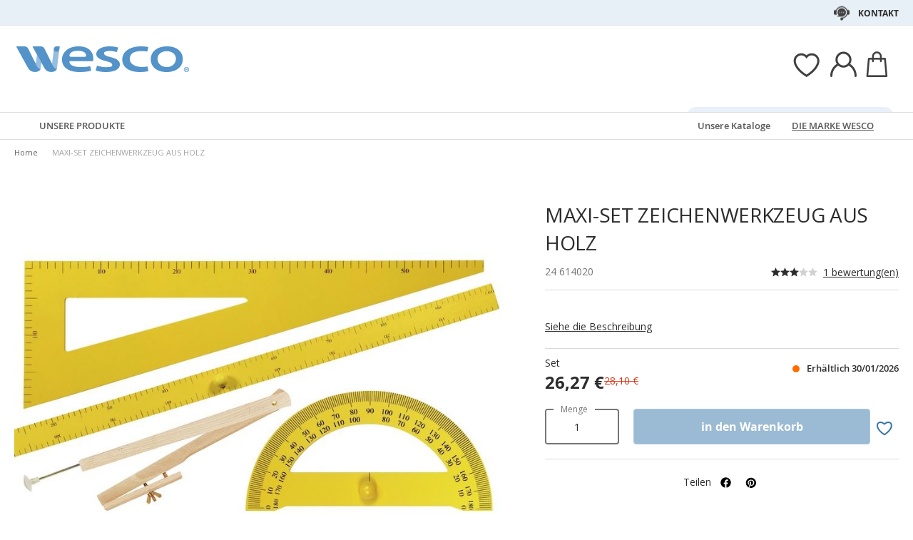

--- FILE ---
content_type: text/html; charset=UTF-8
request_url: https://www.wesco-eshop.at/24614020-maxi-set.html
body_size: 42796
content:
 <!doctype html><html lang="de"><head prefix="og: http://ogp.me/ns# fb: http://ogp.me/ns/fb# product: http://ogp.me/ns/product#"> <meta charset="utf-8"/>
<meta name="title" content="MAXI-SET ZEICHENWERKZEUG AUS HOLZ"/>
<meta name="keywords" content="Jouets, Jeux, E-commerce"/>
<meta name="robots" content="INDEX,FOLLOW"/>
<meta name="viewport" content="width=device-width, initial-scale=1"/>
<meta name="format-detection" content="telephone=no"/>
<title>MAXI-SET ZEICHENWERKZEUG AUS HOLZ</title>
<link  rel="stylesheet" type="text/css"  media="all" href="https://static.wesco.fr/static/version1766390354/_cache/merged/f8841494d891b1bcafa0f0801f004568.min.css" />
<link  rel="stylesheet" type="text/css"  media="screen and (min-width: 768px)" href="https://static.wesco.fr/static/version1766390354/frontend/Phoenix/wesco/de_DE/css/styles-l.min.css" />
<link  rel="stylesheet" type="text/css"  media="print" href="https://static.wesco.fr/static/version1766390354/frontend/Phoenix/wesco/de_DE/css/print.min.css" />

<link as="font" crossorigin="anonymous" href="https://static.wesco.fr/static/version1766390354/frontend/Phoenix/wesco/de_DE/Phoenix_AvisGarantis/fonts/nr-icons/nr-icons.ttf" />
<link as="font" crossorigin="anonymous" href="https://static.wesco.fr/static/version1766390354/frontend/Phoenix/wesco/de_DE/fonts/opensans/light/opensans-300.woff2" />
<link as="font" crossorigin="anonymous" href="https://static.wesco.fr/static/version1766390354/frontend/Phoenix/wesco/de_DE/fonts/opensans/regular/opensans-400.woff2" />
<link as="font" crossorigin="anonymous" href="https://static.wesco.fr/static/version1766390354/frontend/Phoenix/wesco/de_DE/fonts/opensans/semibold/opensans-600.woff2" />
<link as="font" crossorigin="anonymous" href="https://static.wesco.fr/static/version1766390354/frontend/Phoenix/wesco/de_DE/fonts/opensans/bold/opensans-700.woff2" />
<link as="font" crossorigin="anonymous" href="https://static.wesco.fr/static/version1766390354/frontend/Phoenix/wesco/de_DE/fonts/Nickainley-Normal.woff2" />
<link as="font" crossorigin="anonymous" href="https://static.wesco.fr/static/version1766390354/frontend/Phoenix/wesco/de_DE/fonts/Blank-Theme-Icons/Blank-Theme-Icons.woff2" />
<link  rel="stylesheet" type="text/css" href="https://fonts.googleapis.com/css?family=Oswald:300,400,700|Open+Sans|Amatic+SC|Oswald|Sacramento|Satisfy|Abel|Caveat|Exo" />
<link  rel="stylesheet" type="text/css" href="https://cdnjs.cloudflare.com/ajax/libs/font-awesome/4.7.0/css/font-awesome.min.css" />
<link  rel="icon" type="image/x-icon" href="https://static.wesco.fr/media/favicon/websites/13/logo_wesco.png" />
<link  rel="shortcut icon" type="image/x-icon" href="https://static.wesco.fr/media/favicon/websites/13/logo_wesco.png" />
<meta name="facebook-domain-verification" content="y5pi0877kmfx1nvyeef6vt7ef11wtn" />     <!-- Google Tag Manager --><!-- End Google Tag Manager -->    <link rel="prefetch" as="script" href="https://static.wesco.fr/static/version1766390354/frontend/Phoenix/wesco/de_DE/magepack/bundle-common.min.js"/>  <link rel="prefetch" as="script" href="https://static.wesco.fr/static/version1766390354/frontend/Phoenix/wesco/de_DE/magepack/bundle-product.min.js"/>    <meta property="og:type" content="product" /><meta property="og:title" content="MAXI-SET&#x20;ZEICHENWERKZEUG&#x20;AUS&#x20;HOLZ" /><meta property="og:image" content="https://static.wesco.fr/media/catalog/product/cache/0be74154edbb4d77438eeef837a47fb3/2/4/24614_160106_p.jpg" /><meta property="og:description" content="" /><meta property="og:url" content="https://www.wesco-eshop.at/24614020-zeichenwerkzeuge-aus-holz-maxi-set.html" /> <meta property="product:price:amount" content="26.268001"/> <meta property="product:price:currency" content="EUR"/>      </head><body data-container="body" data-mage-init='{"loaderAjax": {}, "loader": { "icon": "https://static.wesco.fr/static/version1766390354/frontend/Phoenix/wesco/de_DE/images/loader-2.gif"}}' id="html-body" itemtype="http://schema.org/Product" itemscope="itemscope" class="menu-disable-action catalog-product-view product-24614020-zeichenwerkzeuge-aus-holz-maxi-set page-layout-1column page-layout-product-full-width"> <!-- Google Tag Manager (noscript) --><noscript><iframe src="https://www.googletagmanager.com/ns.html?id=GTM-WH7ZLST>" height="0" width="0" style="display:none;visibility:hidden"></iframe></noscript><!-- End Google Tag Manager (noscript) --> <div data-mage-init='{"capaddress": {}, "init-capaddress": {"forms":{"1":{"form_id":"form-validate","core_name":"default","fields":[{"id":"1","address_id":"1","address_name":"default_address","address_countryDropdown":"country","address_line":"","address_zipcity":"","address_zip":"zip","address_city":"city","address_province":"","address_cityAdd1":"","address_cityAdd2":"","address_cityAdd3":"","address_cityAdd4":"","address_cityAdd5":"","address_street":"street_1","address_streetAdd1":"","address_streetAdd2":"","address_streetAdd3":"","address_streetAdd4":"","address_streetAdd5":"","address_num":"","address_numAdd1":"","address_building":"street_2","address_buildingAdd1":"","address_additionalInfo1":"street_3","address_additionalInfo2":"","address_additionalInfo3":"","address_additionalInfo4":"","address_company":"","address_companyAdd1":"","core_name":"default"}]},"6":{"form_id":"checkout_shipping","core_name":"default_checkout_shipping","fields":[{"id":"2","address_id":"2","address_name":"default_checkout_shipping","address_countryDropdown":"country","address_line":"","address_zipcity":"","address_zip":"postcode","address_city":"city","address_province":"","address_cityAdd1":"","address_cityAdd2":"","address_cityAdd3":"","address_cityAdd4":"","address_cityAdd5":"","address_street":"street_1","address_streetAdd1":"","address_streetAdd2":"","address_streetAdd3":"","address_streetAdd4":"","address_streetAdd5":"","address_num":"","address_numAdd1":"","address_building":"street_2","address_buildingAdd1":"","address_additionalInfo1":"street_3","address_additionalInfo2":"","address_additionalInfo3":"","address_additionalInfo4":"","address_company":"","address_companyAdd1":"","core_name":"default_checkout_shipping"}]},"7":{"form_id":"checkout_billing","core_name":"default_checkout_billing","fields":[{"id":"3","address_id":"3","address_name":"default_checkout_billing","address_countryDropdown":"country","address_line":"","address_zipcity":"","address_zip":"postcode","address_city":"city","address_province":"","address_cityAdd1":"","address_cityAdd2":"","address_cityAdd3":"","address_cityAdd4":"","address_cityAdd5":"","address_street":"street_1","address_streetAdd1":"","address_streetAdd2":"","address_streetAdd3":"","address_streetAdd4":"","address_streetAdd5":"","address_num":"","address_numAdd1":"","address_building":"street_2","address_buildingAdd1":"","address_additionalInfo1":"street_3","address_additionalInfo2":"","address_additionalInfo3":"","address_additionalInfo4":"","address_company":"","address_companyAdd1":"","core_name":"default_checkout_billing"}]},"8":{"form_id":"billing-new-address-form","core_name":"devis-form-billing","fields":[{"id":"4","address_id":"4","address_name":"devis-form-billing","address_countryDropdown":"billing_country_id","address_line":"","address_zipcity":"","address_zip":"billing_zip","address_city":"billing_city","address_province":"","address_cityAdd1":"","address_cityAdd2":"","address_cityAdd3":"","address_cityAdd4":"","address_cityAdd5":"","address_street":"billing_street1","address_streetAdd1":"","address_streetAdd2":"","address_streetAdd3":"","address_streetAdd4":"","address_streetAdd5":"","address_num":"","address_numAdd1":"","address_building":"billing_wesco_extra_address","address_buildingAdd1":"","address_additionalInfo1":"","address_additionalInfo2":"","address_additionalInfo3":"","address_additionalInfo4":"","address_company":"","address_companyAdd1":"","core_name":"devis-form-billing"}]},"9":{"form_id":"shipping-new-address-form","core_name":"devis-form-shipping","fields":[{"id":"5","address_id":"5","address_name":"devis-form-shipping","address_countryDropdown":"shipping_country_id","address_line":"","address_zipcity":"","address_zip":"shipping_zip","address_city":"shipping_city","address_province":"","address_cityAdd1":"","address_cityAdd2":"","address_cityAdd3":"","address_cityAdd4":"","address_cityAdd5":"","address_street":"shipping_street","address_streetAdd1":"","address_streetAdd2":"","address_streetAdd3":"","address_streetAdd4":"","address_streetAdd5":"","address_num":"","address_numAdd1":"","address_building":"shipping_wesco_extra_address","address_buildingAdd1":"","address_additionalInfo1":"","address_additionalInfo2":"","address_additionalInfo3":"","address_additionalInfo4":"","address_company":"","address_companyAdd1":"","core_name":"devis-form-shipping"}]}},"url":"https:\/\/www.wesco-eshop.at\/capaddress\/ajax\/","timeout":5000} }'></div><div data-mage-init='{"capadresse_functions": {}, "capadresse_core": {}, "capadresse_init": {}}'></div>              <div class="cookie-status-message" id="cookie-status">The store will not work correctly when cookies are disabled.</div>     <noscript><div class="message global noscript"><div class="content"><p><strong>JavaScript seems to be disabled in your browser.</strong> <span> For the best experience on our site, be sure to turn on Javascript in your browser.</span></p></div></div></noscript>         <div role="alertdialog" tabindex="-1" class="message global cookie gdpr" id="notice-consents-block" style="display: none;"><div role="document" class="content" tabindex="0"> <div class="gdpr-header"><button class="link" id="notice-consents-block-deny" data-mage-init='{"gdprConsentsPush":{ "types":["ga_audience_measurement","affiliation","advertisers","youtube"] }}' data-notice="0"><span>Fahren Sie fort, ohne zuzustimmen</span></button> <div class="h1">Ihre Daten, Ihre Wahl</div></div> <div class="gdpr-notice"><div data-content-type="row" data-appearance="contained" data-element="main"><div data-enable-parallax="0" data-parallax-speed="0.5" data-background-images="{}" data-background-type="image" data-video-loop="true" data-video-play-only-visible="true" data-video-lazy-load="true" data-video-fallback-src="" data-element="inner" data-pb-style="640867E9797BD"><div data-content-type="text" data-appearance="default" data-element="main" data-pb-style="640867E9797D5"><p><span data-pb-style="640867E9797E3">Wir <strong>legen gro&szlig;en Wert auf Ihre Zufriedenheit</strong> und f&uuml;hren unsere Cookie-Verwaltungsrichtlinie mit dieser st&auml;ndigen Intention durch. Indem Sie sie akzeptieren, erm&ouml;glichen Sie uns, Sie besser zu unterst&uuml;tzen und mit Ihnen zu wachsen.</span></p>
<p>&nbsp;</p>
<p><span data-pb-style="640867E9797EE">Verwendung von Cookies: </span></p>
<ul>
<li><span data-pb-style="640867E9797FA">Um das ordnungsgem&auml;&szlig;en Gebrauch unserer Website zu gew&auml;hrleisten und Ihr Einkaufserlebnis zu verbessern;</span></li>
<li><span data-pb-style="640867E979805">Um unseren Datenverkehr zu analysieren und die Leistung unserer Website zu optimieren;</span></li>
<li><span data-pb-style="640867E979810">Um personalisierte Inhalte vorzuschlagen, die Ihren Interessen entsprechen;</span></li>
</ul>
<p><span data-pb-style="640867E97981E">Sie k&ouml;nnen Ihre Einwilligung jederzeit widerrufen, indem Sie auf den Link klicken, der in unserer Richtlinie zum Schutz personenbezogener Daten verf&uuml;gbar ist. Um mehr zu erfahren, <a title="Modifier consentement" href="https://www.wesco-eshop.de/preferences.html">klicken Sie hier</a>.</span></p></div></div></div><style>#html-body [data-pb-style="640867E9797BD"]{justify-content: flex-start; display: flex; flex-direction: column; background-position: left top; background-size: cover; background-repeat: no-repeat; background-attachment: scroll; border-style: none; border-width: 1px; border-radius: 0px; margin: 0px 0px 10px; padding: 10px;}#html-body [data-pb-style="640867E9797D5"]{border-style: none; border-width: 1px; border-radius: 0px; margin: 0px; padding: 0px;}#html-body [data-pb-style="640867E9797E3"]{color: #333333; font-size: 14px;}#html-body [data-pb-style="640867E9797EE"]{color: #333333; font-size: 12px;}#html-body [data-pb-style="640867E9797FA"]{color: #333333; font-size: 12px;}#html-body [data-pb-style="640867E979805"]{color: #333333; font-size: 12px;}#html-body [data-pb-style="640867E979810"]{color: #333333; font-size: 12px;}#html-body [data-pb-style="640867E97981E"]{color: #333333; font-size: 14px;}</style></div><div class="actions"><a class="action wesco-light-btn" href="https://www.wesco-eshop.at/preferences.html/">Passen Sie die Verwendung meiner persönlichen Daten an</a>  <button class="action allow primary" id="notice-consents-block-allow" data-mage-init='{"gdprConsentsPush":{ "types":["ga_audience_measurement","affiliation","advertisers","youtube"] }}' data-notice="1" ><span>Ich stimme zu</span></button> </div></div></div><div id="authentication-popup" data-bind="scope: 'authenticationPopup'"><!-- ko template: getTemplate() --><!-- /ko --></div><div class="page-wrapper"><div style="display: none"><svg xmlns="http://www.w3.org/2000/svg" xmlns:xlink="http://www.w3.org/1999/xlink"><symbol viewBox="0 0 1024 1024" id="essaie" xmlns="http://www.w3.org/2000/svg"><path fill="CurrentColor" d="M867.93 706.161H341.042l-49.171-193.143-95.706-414.929c-6.202-24.468-28.166-41.558-53.415-41.558H18.821C8.422 56.531 0 64.963 0 75.352c0 10.399 8.423 18.821 18.821 18.821H142.75c8 0 14.963 5.412 16.835 12.77l90.079 390.592c.018 1.449.16 2.917.537 4.384l5.073 19.914.179.771c.018.095.066.18.085.265l52.642 206.762a18.813 18.813 0 0018.24 14.174h541.512c10.398 0 18.82-8.432 18.82-18.822 0-10.398-8.422-18.822-18.82-18.822zm139.956-494.399a67.113 67.113 0 00-51.037-23.48H310.552c-10.401 0-18.822 8.432-18.822 18.822 0 10.399 8.422 18.821 18.822 18.821h646.297c8.649 0 16.82 3.764 22.428 10.314a29.442 29.442 0 016.803 23.178L924.045 532.31c-.092.424-.17.845-.244 1.269-3.55 22.738-23.575 39.875-46.593 39.875H436.24c-10.387 0-18.82 8.422-18.82 18.82 0 10.39 8.432 18.822 18.82 18.822h440.968c41.83 0 76.913-29.833 83.679-71.032l62.054-273.005c.095-.414.18-.837.247-1.261a67.087 67.087 0 00-15.302-54.036zM319.963 879.028c0 48.766 39.677 88.442 88.45 88.442 48.777 0 88.453-39.677 88.453-88.442 0-48.777-39.677-88.462-88.453-88.462-48.774 0-88.45 39.685-88.45 88.462zm385.838 0c0 48.766 39.685 88.442 88.462 88.442 48.766 0 88.45-39.677 88.45-88.442 0-48.777-39.685-88.462-88.45-88.462-48.777 0-88.462 39.685-88.462 88.462zm-297.388 50.798c-28.015 0-50.808-22.791-50.808-50.798 0-28.025 22.793-50.819 50.808-50.819 28.018 0 50.808 22.793 50.808 50.819 0 28.007-22.791 50.798-50.808 50.798zm385.849 0c-28.015 0-50.819-22.791-50.819-50.798 0-28.025 22.804-50.819 50.819-50.819s50.808 22.793 50.808 50.819c0 28.007-22.793 50.798-50.808 50.798z"/></symbol></svg></div><header class="page-header"><div class="panel wrapper"><div class="panel header"><ul class="header links mb">  <li class="greet welcome" data-bind="scope: 'customer'"><!-- ko if: customer().isLoggedIn --><span class="logged-in" data-bind="text: getWelcomeMessage()"></span> <!-- /ko --></li>  <ul class="header links mb" data-bind="scope: 'mobile-row-110'"><li data-bind="visible: isShow"><a href="https://www.wesco-eshop.at/customer/account/" >Mein Konto</a></li></ul> <ul class="header links mb" data-bind="scope: 'mobile-row-95'"><li data-bind="visible: isShow"><a href="https://www.wesco-eshop.at/sales/order/history/" title="Meine Bestellungen" >Meine Bestellungen</a></li></ul> <ul class="header links mb" data-bind="scope: 'mobile-row-60'"><li data-bind="visible: isShow"><a href="https://www.wesco-eshop.at/wishlist/" >Meine wunschzettel</a></li></ul> <li class="link authorization-link" data-label="oder"><a href="https://www.wesco-eshop.at/customer/account/login/referer/aHR0cHM6Ly93d3cud2VzY28tZXNob3AuYXQvMjQ2MTQwMjAtbWF4aS1zZXQuaHRtbA~~/" >Sign In</a></li> <li class="item link compare" data-bind="scope: 'compareProducts'" data-role="compare-products-link"><a class="action compare no-display" title="Compare&#x20;Products" data-bind="attr: {'href': compareProducts().listUrl}, css: {'no-display': !compareProducts().count}" >Compare Products <span class="counter qty" data-bind="text: compareProducts().countCaption"></span></a></li>    <li> <a href="https://www.wesco-eshop.at/customer/account/create/" >Bestätigen</a></li> </ul> <a class="action skip contentarea" href="#contentarea"><span> Skip to Content</span></a>   <div class="header-contact-links&#x20;odk"><ul><li><a href="https://www.wesco-eshop.at/kundendienst.html" id="idCjbhurxz" class="header-contact-link dk" >Kontakt</a></li></ul></div></div></div><div class="header content"> <span data-action="toggle-nav" class="action nav-toggle"><span>Toggle Nav</span></span> <a class="logo" href="https://www.wesco-eshop.at/" title="" aria-label="store logo"><img src="https://static.wesco.fr/media/logo/stores/14/logo_default.png" title="" alt="" width="247"  /></a> <div data-block="minicart" class="minicart-wrapper link-header"><a class="action link showcart" href="https://www.wesco-eshop.at/checkout/cart/" data-bind="scope: 'minicart_content'"><span class="title icon-label"></span> <span class="counter qty empty" data-bind="css: { empty: !!getCartParam('summary_count') == false }, blockLoader: isLoading"><span class="counter-number"><!-- ko text: getCartParam('summary_count') --><!-- /ko --></span></span></a>  <div class="block block-minicart" data-role="dropdownDialog" data-mage-init='{"dropdownDialog":{ "appendTo":"[data-block=minicart]", "triggerTarget":".showcart", "timeout": "2000", "closeOnMouseLeave": false, "closeOnEscape": true, "triggerClass":"active", "parentClass":"active", "bodyClass":"minicart-active", "buttons":[]}}'><div id="minicart-content-wrapper" data-bind="scope: 'minicart_content'"><!-- ko template: getTemplate() --><!-- /ko --></div></div> </div>  <div class="link-header&#x20;link-customer&#x20;odk b2b_at" id="link_customer_desktop"><span class="action link account " id="dropdown-layer-action" role="link" tabindex="0" data-bind="scope: 'customer'"><span class="customer-link header-action icon-label b2b_at"></span></span> <div class="overlay-layer-account"></div><div id="dropdown-layer-account" class="dropdown-layer-account">   <!--Need to avoid ids duplication--><div class="login-popin"><div class="close-popup"></div><div class="block-title"><strong id="login_popin_popin-login-heading" role="heading" aria-level="2">Login</strong></div><div class="block-content" aria-labelledby="popin-login-heading"><form class="form form-login" action="https://www.wesco-eshop.at/customer/account/loginPost/" method="post" id="login_popin_popin-login-form" data-mage-init='{"validation":{}}'><input name="form_key" type="hidden" value="8eykjwoMZ5l3M7Dx" /> <fieldset class="fieldset login" data-hasrequired="* Benötigte Felder"><div class="field email required"><label class="label" for="login[username]"><span>E-Mail-Anschrift</span></label> <div class="control"><input name="login[username]" value=""  autocomplete="off"  id="login_popin_popin_email" type="email" class="input-text" title="E-Mail " data-mage-init='{"mage/trim-input":{}}' data-validate="{required:true, 'validate-email':true}"></div></div><div class="field password required"><label for="login[password]" class="label"><span>Passwort</span></label> <div class="control"><input name="login[password]" type="password"  autocomplete="off"  class="input-text" id="login_popin_popin_pass" title="Passwort" data-validate="{required:true}"></div></div> <div class="actions-toolbar"><div class="secondary"><a class="action remind" href="https://www.wesco-eshop.at/customer/account/forgotpassword/"><span>Haben Sie Ihr Passwort vergessen ?</span></a></div><div class="primary"><button type="submit" class="action login primary" name="send" id="login_popin_popin_send2"><span>EINLOGGEN</span></button></div></div></fieldset></form></div>      <div class="block popin-new-customer"><div class="block-content" aria-labelledby="popin-new-customer-heading"><div class="actions-toolbar"><div class="primary"><a href="https://www.wesco-eshop.at/customer/account/create/" class="action secondary signin"><span>Konto erstellen</span></a></div></div></div></div></div> </div></div> <div class="link-header link-quick-order"><a class="link quick-order" href="https://www.wesco-eshop.at/order_by_reference/index/index/"><span class="label">Bestellung anhand der Artikelnummern ></span></a></div> <div class="link-header link-wishlist" data-bind="scope: 'wishlist'"><a class="action link wishlist" href="https://www.wesco-eshop.at/wishlist/"><span class="icon-label"></span> <span class="counter qty empty" data-bind="css: { empty: !wishlist().counter }"><span class="counter-number" data-bind="text: wishlist().items ? wishlist().items.length : ''"></span></span></a></div> <div id="algoliaAutocomplete" class="block block-search algolia-search-block algolia-search-input"></div></div></header>  <div class="sections nav-sections"> <div class="section-items nav-sections-items" data-mage-init='{"tabs":{"openedState":"active"}}'>  <div class="section-item-title nav-sections-item-title" data-role="collapsible"><a class="nav-sections-item-switch" data-toggle="switch" href="#store.menu">Menu</a></div><div class="section-item-content nav-sections-item-content" id="store.menu" data-role="content">  <div class="popup-overlay" data-mage-init='{"closeOverlayPopup": {}}'></div><div class="nav-mobile-menu"></div><div class="menu-overlay"></div><nav class="navigation" data-action="navigation"><ul data-mage-init='{"menu":{"responsive":true, "expanded":true, "position":{"my":"left top","at":"left bottom"}}}'><div class="menu-left"><li class="level0 category-item first parent category-product"><a href="#" class="level-top product-menu-link" id="ui-id-01"><span>Unsere Produkte</span></a> <span class="overlay-menu"></span> <ul class="level0 submenu product-menu"><span class="nav-back level0 nav-back-product">Unsere Produkte</span> <div class="submenu-content"><li  class="level0 nav-1 category-item first parent cat-674956"><a href="https://www.wesco-eshop.at/mobel-und-deko.html"  class="level-top" ><span>MÖBEL UND DEKO</span></a><ul class="level0 submenu"><span class="nav-back level0">MÖBEL UND DEKO</span><div class="submenu-content"><li  class="level1 nav-1-1 category-item first parent cat-449371"><a href="https://www.wesco-eshop.at/mobel-und-deko/sitzgelegenheiten.html" ><span>Sitzgelegenheiten</span></a><ul class="level1 submenu"><span class="nav-back level1">Sitzgelegenheiten</span><div class="submenu-content"><li class="all-link category-item"><a href="https://www.wesco-eshop.at/mobel-und-deko/sitzgelegenheiten.html#see-all" class="see-all">Alle ansehen</a></li><li  class="level2 nav-1-1-1 category-item first cat-449513"><a href="https://www.wesco-eshop.at/mobel-und-deko/sitzgelegenheiten/klassen-und-aktivitatsstuhle.html" ><span>Klassen- und Aktivitätsstühle</span></a></li><li  class="level2 nav-1-1-2 category-item cat-651490"><a href="https://www.wesco-eshop.at/mobel-und-deko/sitzgelegenheiten/sessel-und-sofas-fur-kinder.html" ><span>Sessel und Sofas für Kinder</span></a></li><li  class="level2 nav-1-1-3 category-item cat-650797"><a href="https://www.wesco-eshop.at/mobel-und-deko/sitzgelegenheiten/bodenkissen-sitzkissen-und-hangematten.html" ><span>Bodenkissen, Sitzkissen und Hängematten</span></a></li><li  class="level2 nav-1-1-4 category-item cat-449516"><a href="https://www.wesco-eshop.at/mobel-und-deko/sitzgelegenheiten/hocker.html" ><span>Hocker</span></a></li><li  class="level2 nav-1-1-5 category-item cat-449517"><a href="https://www.wesco-eshop.at/mobel-und-deko/sitzgelegenheiten/banke.html" ><span>Bänke</span></a></li><li  class="level2 nav-1-1-6 category-item cat-651492"><a href="https://www.wesco-eshop.at/mobel-und-deko/sitzgelegenheiten/sitzgelegenheiten-fur-erwachsene.html" ><span>Sitzgelegenheiten für Erwachsene</span></a></li><li  class="level2 nav-1-1-7 category-item cat-651493"><a href="https://www.wesco-eshop.at/mobel-und-deko/sitzgelegenheiten/sessel-und-sofas-fur-erwachsene.html" ><span>Sessel und Sofas für Erwachsene</span></a></li><li  class="level2 nav-1-1-8 category-item last cat-449518"><a href="https://www.wesco-eshop.at/mobel-und-deko/sitzgelegenheiten/auswahl-von-ergonomischen-sitzgelegenheiten.html" ><span>Auswahl von ergonomischen Sitzgelegenheiten</span></a></li></div></ul></li><li  class="level1 nav-1-2 category-item parent cat-449356"><a href="https://www.wesco-eshop.at/mobel-und-deko/tische-und-schreibtische.html" ><span>Tische und Schreibtische</span></a><ul class="level1 submenu"><span class="nav-back level1">Tische und Schreibtische</span><div class="submenu-content"><li class="all-link category-item"><a href="https://www.wesco-eshop.at/mobel-und-deko/tische-und-schreibtische.html#see-all" class="see-all">Alle ansehen</a></li><li  class="level2 nav-1-2-1 category-item first cat-449357"><a href="https://www.wesco-eshop.at/mobel-und-deko/tische-und-schreibtische/schultische.html" ><span>Schultische</span></a></li><li  class="level2 nav-1-2-2 category-item cat-449508"><a href="https://www.wesco-eshop.at/mobel-und-deko/tische-und-schreibtische/klapptische.html" ><span>Klapptische</span></a></li><li  class="level2 nav-1-2-3 category-item cat-449509"><a href="https://www.wesco-eshop.at/mobel-und-deko/tische-und-schreibtische/kantinentisch.html" ><span>Kantinentisch</span></a></li><li  class="level2 nav-1-2-4 category-item cat-449510"><a href="https://www.wesco-eshop.at/mobel-und-deko/tische-und-schreibtische/schreibtische-erwachsene.html" ><span>Schreibtische Erwachsene</span></a></li><li  class="level2 nav-1-2-5 category-item cat-449511"><a href="https://www.wesco-eshop.at/mobel-und-deko/tische-und-schreibtische/niedrige-tische.html" ><span>Niedrige Tische</span></a></li><li  class="level2 nav-1-2-6 category-item cat-449512"><a href="https://www.wesco-eshop.at/mobel-und-deko/tische-und-schreibtische/banke-fur-den-empfangsbereich.html" ><span>Bänke für den Empfangsbereich</span></a></li><li  class="level2 nav-1-2-7 category-item cat-645881"><a href="https://www.wesco-eshop.at/mobel-und-deko/tische-und-schreibtische/tische-fur-das-flexible-klassenzimmer.html" ><span>Tische für das flexible Klassenzimmer</span></a></li><li  class="level2 nav-1-2-8 category-item last cat-648893"><a href="https://www.wesco-eshop.at/mobel-und-deko/tische-und-schreibtische/spieltische.html" ><span>Spieltische</span></a></li></div></ul></li><li  class="level1 nav-1-3 category-item cat-449380"><a href="https://www.wesco-eshop.at/mobel-und-deko/tische-und-stuhle-fur-den-aussenbereich.html" ><span>Tische und Stühle für den Außenbereich</span></a></li><li  class="level1 nav-1-4 category-item parent cat-449374"><a href="https://www.wesco-eshop.at/mobel-und-deko/maltafeln-und-staffeleien.html" ><span>Maltafeln und Staffeleien</span></a><ul class="level1 submenu"><span class="nav-back level1">Maltafeln und Staffeleien</span><div class="submenu-content"><li class="all-link category-item"><a href="https://www.wesco-eshop.at/mobel-und-deko/maltafeln-und-staffeleien.html#see-all" class="see-all">Alle ansehen</a></li><li  class="level2 nav-1-4-1 category-item first cat-449533"><a href="https://www.wesco-eshop.at/mobel-und-deko/maltafeln-und-staffeleien/schultafel.html" ><span>Schultafel</span></a></li><li  class="level2 nav-1-4-2 category-item cat-449534"><a href="https://www.wesco-eshop.at/mobel-und-deko/maltafeln-und-staffeleien/staffeleien-und-trockenschranke.html" ><span>Staffeleien und Trockenschränke</span></a></li><li  class="level2 nav-1-4-3 category-item last cat-449535"><a href="https://www.wesco-eshop.at/mobel-und-deko/maltafeln-und-staffeleien/anzeigetafeln.html" ><span>Anzeigetafeln</span></a></li></div></ul></li><li  class="level1 nav-1-5 category-item parent cat-449373"><a href="https://www.wesco-eshop.at/mobel-und-deko/mobel-und-aufbewahrungslosungen.html" ><span>Möbel und Aufbewahrungslösungen</span></a><ul class="level1 submenu"><span class="nav-back level1">Möbel und Aufbewahrungslösungen</span><div class="submenu-content"><li class="all-link category-item"><a href="https://www.wesco-eshop.at/mobel-und-deko/mobel-und-aufbewahrungslosungen.html#see-all" class="see-all">Alle ansehen</a></li><li  class="level2 nav-1-5-1 category-item first cat-651602"><a href="https://www.wesco-eshop.at/mobel-und-deko/mobel-und-aufbewahrungslosungen/mobel-mit-regalen.html" ><span>Möbel mit Regalen</span></a></li><li  class="level2 nav-1-5-2 category-item cat-449525"><a href="https://www.wesco-eshop.at/mobel-und-deko/mobel-und-aufbewahrungslosungen/mobel-mit-regalbehaltern.html" ><span>Möbel mit Regalbehältern</span></a></li><li  class="level2 nav-1-5-3 category-item cat-651510"><a href="https://www.wesco-eshop.at/mobel-und-deko/mobel-und-aufbewahrungslosungen/mobel-mit-schiebebehaltern.html" ><span>Möbel mit Schiebebehältern</span></a></li><li  class="level2 nav-1-5-4 category-item cat-449524"><a href="https://www.wesco-eshop.at/mobel-und-deko/mobel-und-aufbewahrungslosungen/mobel-mit-turen-oder-mit-schubladen.html" ><span>Möbel mit Türen oder mit Schubladen</span></a></li><li  class="level2 nav-1-5-5 category-item cat-449523"><a href="https://www.wesco-eshop.at/mobel-und-deko/mobel-und-aufbewahrungslosungen/mobel-zum-konfigurieren.html" ><span>Möbel zum Konfigurieren</span></a></li><li  class="level2 nav-1-5-6 category-item cat-449526"><a href="https://www.wesco-eshop.at/mobel-und-deko/mobel-und-aufbewahrungslosungen/kasten-und-kisten.html" ><span>Kästen und Kisten</span></a></li><li  class="level2 nav-1-5-7 category-item cat-449528"><a href="https://www.wesco-eshop.at/mobel-und-deko/mobel-und-aufbewahrungslosungen/bucherregale-und-bucherkasten.html" ><span>Bücherregale und Bücherkästen</span></a></li><li  class="level2 nav-1-5-8 category-item cat-449530"><a href="https://www.wesco-eshop.at/mobel-und-deko/mobel-und-aufbewahrungslosungen/rollschranke.html" ><span>Rollschränke</span></a></li><li  class="level2 nav-1-5-9 category-item last cat-449531"><a href="https://www.wesco-eshop.at/mobel-und-deko/mobel-und-aufbewahrungslosungen/verstaumoglichkeiten-an-den-wanden.html" ><span>Verstaumöglichkeiten an den Wänden</span></a></li></div></ul></li><li  class="level1 nav-1-6 category-item parent cat-651125"><a href="https://www.wesco-eshop.at/mobel-und-deko/garderobe.html" ><span>Garderobe</span></a><ul class="level1 submenu"><span class="nav-back level1">Garderobe</span><div class="submenu-content"><li class="all-link category-item"><a href="https://www.wesco-eshop.at/mobel-und-deko/garderobe.html#see-all" class="see-all">Alle ansehen</a></li><li  class="level2 nav-1-6-1 category-item first cat-449527"><a href="https://www.wesco-eshop.at/mobel-und-deko/garderobe/garderoben.html" ><span>Garderoben</span></a></li><li  class="level2 nav-1-6-2 category-item cat-449529"><a href="https://www.wesco-eshop.at/mobel-und-deko/garderobe/mantelgarderobe.html" ><span>Mantelgarderobe</span></a></li><li  class="level2 nav-1-6-3 category-item last cat-449532"><a href="https://www.wesco-eshop.at/mobel-und-deko/garderobe/taschen.html" ><span>Taschen</span></a></li></div></ul></li><li  class="level1 nav-1-7 category-item parent cat-449378"><a href="https://www.wesco-eshop.at/mobel-und-deko/wickelkommoden.html" ><span>Wickelkommoden</span></a><ul class="level1 submenu"><span class="nav-back level1">Wickelkommoden</span><div class="submenu-content"><li class="all-link category-item"><a href="https://www.wesco-eshop.at/mobel-und-deko/wickelkommoden.html#see-all" class="see-all">Alle ansehen</a></li><li  class="level2 nav-1-7-1 category-item first cat-449541"><a href="https://www.wesco-eshop.at/mobel-und-deko/wickelkommoden/wickeltische-und-mobel.html" ><span>Wickeltische und -möbel</span></a></li><li  class="level2 nav-1-7-2 category-item last cat-449542"><a href="https://www.wesco-eshop.at/mobel-und-deko/wickelkommoden/wickelunterlagen.html" ><span>Wickelunterlagen</span></a></li></div></ul></li><li  class="level1 nav-1-8 category-item parent cat-449372"><a href="https://www.wesco-eshop.at/mobel-und-deko/betten-decken-und-zubehor.html" ><span>Betten, Decken und Zubehör</span></a><ul class="level1 submenu"><span class="nav-back level1">Betten, Decken und Zubehör</span><div class="submenu-content"><li class="all-link category-item"><a href="https://www.wesco-eshop.at/mobel-und-deko/betten-decken-und-zubehor.html#see-all" class="see-all">Alle ansehen</a></li><li  class="level2 nav-1-8-1 category-item first cat-449519"><a href="https://www.wesco-eshop.at/mobel-und-deko/betten-decken-und-zubehor/babybetten-mit-riegeln.html" ><span>Babybetten mit Riegeln</span></a></li><li  class="level2 nav-1-8-2 category-item cat-449520"><a href="https://www.wesco-eshop.at/mobel-und-deko/betten-decken-und-zubehor/beistellbett-stapelbett.html" ><span>Beistellbett, Stapelbett</span></a></li><li  class="level2 nav-1-8-3 category-item cat-449521"><a href="https://www.wesco-eshop.at/mobel-und-deko/betten-decken-und-zubehor/babybettwasche.html" ><span>Babybettwäsche</span></a></li><li  class="level2 nav-1-8-4 category-item cat-536298"><a href="https://www.wesco-eshop.at/mobel-und-deko/betten-decken-und-zubehor/strampelsack.html" ><span>Strampelsack</span></a></li><li  class="level2 nav-1-8-5 category-item cat-449522"><a href="https://www.wesco-eshop.at/mobel-und-deko/betten-decken-und-zubehor/bettwasche.html" ><span>Bettwäsche</span></a></li><li  class="level2 nav-1-8-6 category-item last cat-449550"><a href="https://www.wesco-eshop.at/mobel-und-deko/betten-decken-und-zubehor/nachtlichter-schnuller-und-anderes-bettzubehor.html" ><span>Nachtlichter, Schnuller und anderes Bettzubehör</span></a></li></div></ul></li><li  class="level1 nav-1-9 category-item parent cat-449376"><a href="https://www.wesco-eshop.at/mobel-und-deko/raumbegrenzungen.html" ><span>Raumbegrenzungen</span></a><ul class="level1 submenu"><span class="nav-back level1">Raumbegrenzungen</span><div class="submenu-content"><li class="all-link category-item"><a href="https://www.wesco-eshop.at/mobel-und-deko/raumbegrenzungen.html#see-all" class="see-all">Alle ansehen</a></li><li  class="level2 nav-1-9-1 category-item first cat-449539"><a href="https://www.wesco-eshop.at/mobel-und-deko/raumbegrenzungen/barrieren-und-mobile-trennwande.html" ><span>Barrieren und mobile Trennwände </span></a></li><li  class="level2 nav-1-9-2 category-item cat-449540"><a href="https://www.wesco-eshop.at/mobel-und-deko/raumbegrenzungen/hauser-spielflachen.html" ><span>Häuser, Spielflächen</span></a></li><li  class="level2 nav-1-9-3 category-item cat-496558"><a href="https://www.wesco-eshop.at/mobel-und-deko/raumbegrenzungen/barrieren-fur-den-aussenbereich.html" ><span>Barrieren für den Außenbereich</span></a></li><li  class="level2 nav-1-9-4 category-item last cat-449377"><a href="https://www.wesco-eshop.at/mobel-und-deko/raumbegrenzungen/barrieren-und-sicherheitszubehor.html" ><span>Barrieren und Sicherheitszubehör </span></a></li></div></ul></li><li  class="level1 nav-1-10 category-item parent cat-449375"><a href="https://www.wesco-eshop.at/mobel-und-deko/teppiche.html" ><span>Teppiche</span></a><ul class="level1 submenu"><span class="nav-back level1">Teppiche</span><div class="submenu-content"><li class="all-link category-item"><a href="https://www.wesco-eshop.at/mobel-und-deko/teppiche.html#see-all" class="see-all">Alle ansehen</a></li><li  class="level2 nav-1-10-1 category-item first cat-449536"><a href="https://www.wesco-eshop.at/mobel-und-deko/teppiche/krabbel-und-entspannungsmatten.html" ><span>Krabbel- und Entspannungsmatten</span></a></li><li  class="level2 nav-1-10-2 category-item cat-449537"><a href="https://www.wesco-eshop.at/mobel-und-deko/teppiche/schutzmatten-wand-und-boden.html" ><span>Schutzmatten (Wand und Boden)</span></a></li><li  class="level2 nav-1-10-3 category-item last cat-449538"><a href="https://www.wesco-eshop.at/mobel-und-deko/teppiche/kinderteppich-deko.html" ><span>Kinderteppich Deko</span></a></li></div></ul></li><li  class="level1 nav-1-11 category-item parent cat-449379"><a href="https://www.wesco-eshop.at/mobel-und-deko/dekoration.html" ><span>Dekoration</span></a><ul class="level1 submenu"><span class="nav-back level1">Dekoration</span><div class="submenu-content"><li class="all-link category-item"><a href="https://www.wesco-eshop.at/mobel-und-deko/dekoration.html#see-all" class="see-all">Alle ansehen</a></li><li  class="level2 nav-1-11-1 category-item first cat-449543"><a href="https://www.wesco-eshop.at/mobel-und-deko/dekoration/deko-teppiche.html" ><span>Deko Teppiche</span></a></li><li  class="level2 nav-1-11-2 category-item cat-449544"><a href="https://www.wesco-eshop.at/mobel-und-deko/dekoration/kissen.html" ><span>Kissen</span></a></li><li  class="level2 nav-1-11-3 category-item cat-449545"><a href="https://www.wesco-eshop.at/mobel-und-deko/dekoration/spiegel-stickers-und-andere-dekoartikel.html" ><span>Spiegel, Stickers und andere Dekoartikel</span></a></li><li  class="level2 nav-1-11-4 category-item last cat-645841"><a href="https://www.wesco-eshop.at/mobel-und-deko/dekoration/uhren.html" ><span>Uhren</span></a></li></div></ul></li><li  class="level1 nav-1-12 category-item last parent cat-676505"><a href="https://www.wesco-eshop.at/mobel-und-deko/mobel.html" ><span> Möbel</span></a><ul class="level1 submenu"><span class="nav-back level1"> Möbel</span><div class="submenu-content"><li class="all-link category-item"><a href="https://www.wesco-eshop.at/mobel-und-deko/mobel.html#see-all" class="see-all">Alle ansehen</a></li><li  class="level2 nav-1-12-1 category-item first cat-449382"><a href="https://www.wesco-eshop.at/mobel-und-deko/mobel/sensorischer-bereich-mobel.html" ><span>Sensorischer Bereich Möbel </span></a></li><li  class="level2 nav-1-12-2 category-item parent cat-599249"><a href="https://www.wesco-eshop.at/mobel-und-deko/mobel/produktauswahl-flexibler-klassenraum.html" ><span>Produktauswahl Flexibler Klassenraum</span></a><ul class="level2 submenu"><span class="nav-back level2">Produktauswahl Flexibler Klassenraum</span><div class="submenu-content"><li class="all-link category-item"><a href="https://www.wesco-eshop.at/mobel-und-deko/mobel/produktauswahl-flexibler-klassenraum.html#see-all" class="see-all">Alle ansehen</a></li></div></ul></li><li  class="level2 nav-1-12-3 category-item cat-449381"><a href="https://www.wesco-eshop.at/mobel-und-deko/mobel/auswahl-von-ergonomischen-mobeln.html" ><span>Auswahl von ergonomischen Möbeln</span></a></li><li  class="level2 nav-1-12-4 category-item cat-449383"><a href="https://www.wesco-eshop.at/mobel-und-deko/mobel/auswahl-an-stauwagen.html" ><span>Auswahl an Stauwagen</span></a></li><li  class="level2 nav-1-12-5 category-item cat-651304"><a href="https://www.wesco-eshop.at/mobel-und-deko/mobel/raumpflege.html" ><span>Raumpflege</span></a></li><li  class="level2 nav-1-12-6 category-item last parent cat-676530"><a href="https://www.wesco-eshop.at/mobel-und-deko/mobel/selections-repas.html" ><span>Auswahl für Gemeinschaftsverpflegung</span></a><ul class="level2 submenu"><span class="nav-back level2">Auswahl für Gemeinschaftsverpflegung</span><div class="submenu-content"><li class="all-link category-item"><a href="https://www.wesco-eshop.at/mobel-und-deko/mobel/selections-repas.html#see-all" class="see-all">Alle ansehen</a></li></div></ul></li></div></ul></li><div class="menu-category-cms cms-674956"></div></div></ul></li><li  class="level0 nav-2 category-item parent cat-674957"><a href="https://www.wesco-eshop.at/kinderpflege.html"  class="level-top" ><span>KINDERPFLEGE</span></a><ul class="level0 submenu"><span class="nav-back level0">KINDERPFLEGE</span><div class="submenu-content"><li  class="level1 nav-2-1 category-item first parent cat-449385"><a href="https://www.wesco-eshop.at/kinderpflege/essen.html" ><span>Essen</span></a><ul class="level1 submenu"><span class="nav-back level1">Essen</span><div class="submenu-content"><li class="all-link category-item"><a href="https://www.wesco-eshop.at/kinderpflege/essen.html#see-all" class="see-all">Alle ansehen</a></li><li  class="level2 nav-2-1-1 category-item first cat-449555"><a href="https://www.wesco-eshop.at/kinderpflege/essen/hochstuhle-sitzerhohungen.html" ><span>Hochstühle, Sitzerhöhungen</span></a></li><li  class="level2 nav-2-1-2 category-item cat-449557"><a href="https://www.wesco-eshop.at/kinderpflege/essen/latzchen-hemden-handtucher-geschirrtucher.html" ><span>Lätzchen, Hemden, Handtücher, Geschirrtücher</span></a></li><li  class="level2 nav-2-1-3 category-item cat-449552"><a href="https://www.wesco-eshop.at/kinderpflege/essen/flaschchen-und-zubehor.html" ><span>Fläschchen und Zubehör</span></a></li><li  class="level2 nav-2-1-4 category-item cat-449553"><a href="https://www.wesco-eshop.at/kinderpflege/essen/geschirr.html" ><span>Geschirr</span></a></li><li  class="level2 nav-2-1-5 category-item cat-651507"><a href="https://www.wesco-eshop.at/kinderpflege/essen/luftdichte-dosen.html" ><span>Luftdichte Dosen</span></a></li><li  class="level2 nav-2-1-6 category-item cat-449556"><a href="https://www.wesco-eshop.at/kinderpflege/essen/kuchenausstattung.html" ><span>Küchenausstattung</span></a></li><li  class="level2 nav-2-1-7 category-item cat-651508"><a href="https://www.wesco-eshop.at/kinderpflege/essen/schnuller-und-kauwerkzeuge.html" ><span>Schnuller und Kauwerkzeuge</span></a></li><li  class="level2 nav-2-1-8 category-item last cat-608556"><a href="https://www.wesco-eshop.at/kinderpflege/essen/hygiene-of-premises.html" ><span>Hygiene von Räumen</span></a></li></div></ul></li><li  class="level1 nav-2-2 category-item parent cat-449387"><a href="https://www.wesco-eshop.at/kinderpflege/windeswechsel-und-korperpflege.html" ><span>Windeswechsel und Körperpflege</span></a><ul class="level1 submenu"><span class="nav-back level1">Windeswechsel und Körperpflege</span><div class="submenu-content"><li class="all-link category-item"><a href="https://www.wesco-eshop.at/kinderpflege/windeswechsel-und-korperpflege.html#see-all" class="see-all">Alle ansehen</a></li><li  class="level2 nav-2-2-1 category-item first cat-449560"><a href="https://www.wesco-eshop.at/kinderpflege/windeswechsel-und-korperpflege/windeln-mulleimer-und-korperpflegezubehor.html" ><span>Windeln, Mülleimer und Körperpflegezubehör</span></a></li><li  class="level2 nav-2-2-2 category-item cat-674491"><a href="https://www.wesco-eshop.at/kinderpflege/windeswechsel-und-korperpflege/waschbare-windeln-und-zubehor.html" ><span>Waschbare Windeln und Zubehör</span></a></li><li  class="level2 nav-2-2-3 category-item cat-449564"><a href="https://www.wesco-eshop.at/kinderpflege/windeswechsel-und-korperpflege/pflege-und-kosmetik.html" ><span>Pflege und Kosmetik</span></a></li><li  class="level2 nav-2-2-4 category-item cat-449566"><a href="https://www.wesco-eshop.at/kinderpflege/windeswechsel-und-korperpflege/sauberwerden.html" ><span>Sauberwerden</span></a></li><li  class="level2 nav-2-2-5 category-item cat-449561"><a href="https://www.wesco-eshop.at/kinderpflege/windeswechsel-und-korperpflege/frottierwasche.html" ><span>Frottierwäsche</span></a></li><li  class="level2 nav-2-2-6 category-item last cat-449563"><a href="https://www.wesco-eshop.at/kinderpflege/windeswechsel-und-korperpflege/gesundheit-und-apotheke.html" ><span>Gesundheit und Apotheke</span></a></li></div></ul></li><li  class="level1 nav-2-3 category-item parent cat-449388"><a href="https://www.wesco-eshop.at/kinderpflege/spaziergang.html" ><span>Spaziergang</span></a><ul class="level1 submenu"><span class="nav-back level1">Spaziergang</span><div class="submenu-content"><li class="all-link category-item"><a href="https://www.wesco-eshop.at/kinderpflege/spaziergang.html#see-all" class="see-all">Alle ansehen</a></li><li  class="level2 nav-2-3-1 category-item first cat-449567"><a href="https://www.wesco-eshop.at/kinderpflege/spaziergang/puppenwagen-und-zubehor.html" ><span>Puppenwagen und Zubehör</span></a></li><li  class="level2 nav-2-3-2 category-item cat-449569"><a href="https://www.wesco-eshop.at/kinderpflege/spaziergang/kindersitze-fur-das-auto-und-zubehor.html" ><span>Kindersitze für das Auto und Zubehör</span></a></li><li  class="level2 nav-2-3-3 category-item last cat-651509"><a href="https://www.wesco-eshop.at/kinderpflege/spaziergang/babytrage-und-spaziergehseile.html" ><span>Babytrage und Spaziergehseile</span></a></li></div></ul></li><li  class="level1 nav-2-4 category-item parent cat-449390"><a href="https://www.wesco-eshop.at/kinderpflege/sicherheit.html" ><span>Sicherheit</span></a><ul class="level1 submenu"><span class="nav-back level1">Sicherheit</span><div class="submenu-content"><li class="all-link category-item"><a href="https://www.wesco-eshop.at/kinderpflege/sicherheit.html#see-all" class="see-all">Alle ansehen</a></li><li  class="level2 nav-2-4-1 category-item first cat-449572"><a href="https://www.wesco-eshop.at/kinderpflege/sicherheit/barrieren-und-laufstalle.html" ><span>Barrieren und Laufställe</span></a></li><li  class="level2 nav-2-4-2 category-item cat-449573"><a href="https://www.wesco-eshop.at/kinderpflege/sicherheit/sicherheit-zu-hause.html" ><span>Sicherheit zu Hause</span></a></li><li  class="level2 nav-2-4-3 category-item cat-449576"><a href="https://www.wesco-eshop.at/kinderpflege/sicherheit/luftqualitat.html" ><span>Luftqualität </span></a></li><li  class="level2 nav-2-4-4 category-item last cat-644630"><a href="https://www.wesco-eshop.at/kinderpflege/sicherheit/beschilderung.html" ><span>Beschilderung</span></a></li></div></ul></li><li  class="level1 nav-2-5 category-item parent cat-449391"><a href="https://www.wesco-eshop.at/kinderpflege/schutzkleidung.html" ><span>Schutzkleidung</span></a><ul class="level1 submenu"><span class="nav-back level1">Schutzkleidung</span><div class="submenu-content"><li class="all-link category-item"><a href="https://www.wesco-eshop.at/kinderpflege/schutzkleidung.html#see-all" class="see-all">Alle ansehen</a></li><li  class="level2 nav-2-5-1 category-item first cat-449577"><a href="https://www.wesco-eshop.at/kinderpflege/schutzkleidung/regenkleidung.html" ><span>Regenkleidung</span></a></li><li  class="level2 nav-2-5-2 category-item cat-449579"><a href="https://www.wesco-eshop.at/kinderpflege/schutzkleidung/hausschuhe-und-uberschuhe.html" ><span>Hausschuhe und Überschuhe</span></a></li><li  class="level2 nav-2-5-3 category-item cat-449578"><a href="https://www.wesco-eshop.at/kinderpflege/schutzkleidung/kittel.html" ><span>Kittel</span></a></li><li  class="level2 nav-2-5-4 category-item last cat-496340"><a href="https://www.wesco-eshop.at/kinderpflege/schutzkleidung/masken-und-handschuhe.html" ><span>Masken und Handschuhe</span></a></li></div></ul></li><li  class="level1 nav-2-6 category-item last parent cat-676506"><a href="https://www.wesco-eshop.at/kinderpflege/auswahl-an-kinderbetreuung.html" ><span>Auswahl an Kinderbetreuung</span></a><ul class="level1 submenu"><span class="nav-back level1">Auswahl an Kinderbetreuung</span><div class="submenu-content"><li class="all-link category-item"><a href="https://www.wesco-eshop.at/kinderpflege/auswahl-an-kinderbetreuung.html#see-all" class="see-all">Alle ansehen</a></li><li  class="level2 nav-2-6-1 category-item first parent cat-449392"><a href="https://www.wesco-eshop.at/kinderpflege/auswahl-an-kinderbetreuung/entspannung.html" ><span>Entspannung</span></a><ul class="level2 submenu"><span class="nav-back level2">Entspannung</span><div class="submenu-content"><li class="all-link category-item"><a href="https://www.wesco-eshop.at/kinderpflege/auswahl-an-kinderbetreuung/entspannung.html#see-all" class="see-all">Alle ansehen</a></li></div></ul></li><li  class="level2 nav-2-6-2 category-item last cat-449393"><a href="https://www.wesco-eshop.at/kinderpflege/auswahl-an-kinderbetreuung/kuscheltiere-pluschtiere.html" ><span>Kuscheltiere, Plüschtiere</span></a></li></div></ul></li><div class="menu-category-cms cms-674957"></div></div></ul></li><li  class="level0 nav-3 category-item parent cat-674958"><a href="https://www.wesco-eshop.at/spiele-und-spielzeug.html"  class="level-top" ><span>SPIELE UND SPIELZEUG</span></a><ul class="level0 submenu"><span class="nav-back level0">SPIELE UND SPIELZEUG</span><div class="submenu-content"><li  class="level1 nav-3-1 category-item first parent cat-449359"><a href="https://www.wesco-eshop.at/spiele-und-spielzeug/spiele-fur-die-kleinsten.html" ><span>Spiele für die Kleinsten</span></a><ul class="level1 submenu"><span class="nav-back level1">Spiele für die Kleinsten</span><div class="submenu-content"><li class="all-link category-item"><a href="https://www.wesco-eshop.at/spiele-und-spielzeug/spiele-fur-die-kleinsten.html#see-all" class="see-all">Alle ansehen</a></li><li  class="level2 nav-3-1-1 category-item first cat-449400"><a href="https://www.wesco-eshop.at/spiele-und-spielzeug/spiele-fur-die-kleinsten/krabbelmatten-kissen-und-hangespiele.html" ><span>Krabbelmatten, Kissen und Hängespiele </span></a></li><li  class="level2 nav-3-1-2 category-item parent cat-449394"><a href="https://www.wesco-eshop.at/spiele-und-spielzeug/spiele-fur-die-kleinsten/stofftiere.html" ><span>Stofftiere</span></a><ul class="level2 submenu"><span class="nav-back level2">Stofftiere</span><div class="submenu-content"><li class="all-link category-item"><a href="https://www.wesco-eshop.at/spiele-und-spielzeug/spiele-fur-die-kleinsten/stofftiere.html#see-all" class="see-all">Alle ansehen</a></li></div></ul></li><li  class="level2 nav-3-1-3 category-item parent cat-449395"><a href="https://www.wesco-eshop.at/spiele-und-spielzeug/spiele-fur-die-kleinsten/rasseln.html" ><span>Rasseln</span></a><ul class="level2 submenu"><span class="nav-back level2">Rasseln</span><div class="submenu-content"><li class="all-link category-item"><a href="https://www.wesco-eshop.at/spiele-und-spielzeug/spiele-fur-die-kleinsten/rasseln.html#see-all" class="see-all">Alle ansehen</a></li></div></ul></li><li  class="level2 nav-3-1-4 category-item cat-449396"><a href="https://www.wesco-eshop.at/spiele-und-spielzeug/spiele-fur-die-kleinsten/ball-und-wurfelspiele.html" ><span>Ball- und Würfelspiele</span></a></li><li  class="level2 nav-3-1-5 category-item parent cat-449397"><a href="https://www.wesco-eshop.at/spiele-und-spielzeug/spiele-fur-die-kleinsten/stapel-und-steckspiele.html" ><span>Stapel- und Steckspiele</span></a><ul class="level2 submenu"><span class="nav-back level2">Stapel- und Steckspiele</span><div class="submenu-content"><li class="all-link category-item"><a href="https://www.wesco-eshop.at/spiele-und-spielzeug/spiele-fur-die-kleinsten/stapel-und-steckspiele.html#see-all" class="see-all">Alle ansehen</a></li></div></ul></li><li  class="level2 nav-3-1-6 category-item cat-449398"><a href="https://www.wesco-eshop.at/spiele-und-spielzeug/spiele-fur-die-kleinsten/musik-spielsachen.html" ><span>Musik-Spielsachen</span></a></li><li  class="level2 nav-3-1-7 category-item cat-449399"><a href="https://www.wesco-eshop.at/spiele-und-spielzeug/spiele-fur-die-kleinsten/spiele-fur-verschiedene-aktivitaten.html" ><span>Spiele für verschiedene Aktivitäten</span></a></li><li  class="level2 nav-3-1-8 category-item cat-449401"><a href="https://www.wesco-eshop.at/spiele-und-spielzeug/spiele-fur-die-kleinsten/wasser-und-sandpielzeug.html" ><span>Wasser- und Sandpielzeug</span></a></li><li  class="level2 nav-3-1-9 category-item cat-449402"><a href="https://www.wesco-eshop.at/spiele-und-spielzeug/spiele-fur-die-kleinsten/spiele-zum-schieben-und-ziehen.html" ><span>Spiele zum Schieben und Ziehen</span></a></li><li  class="level2 nav-3-1-10 category-item parent cat-449403"><a href="https://www.wesco-eshop.at/spiele-und-spielzeug/spiele-fur-die-kleinsten/puzzles-steckspiele.html" ><span>Puzzles, Steckspiele</span></a><ul class="level2 submenu"><span class="nav-back level2">Puzzles, Steckspiele</span><div class="submenu-content"><li class="all-link category-item"><a href="https://www.wesco-eshop.at/spiele-und-spielzeug/spiele-fur-die-kleinsten/puzzles-steckspiele.html#see-all" class="see-all">Alle ansehen</a></li></div></ul></li><li  class="level2 nav-3-1-11 category-item cat-449404"><a href="https://www.wesco-eshop.at/spiele-und-spielzeug/spiele-fur-die-kleinsten/bucher-fur-babys.html" ><span>Bücher für Babys</span></a></li><li  class="level2 nav-3-1-12 category-item last cat-496537"><a href="https://www.wesco-eshop.at/spiele-und-spielzeug/spiele-fur-die-kleinsten/spiele-fur-die-feinmotorik.html" ><span>Spiele für die Feinmotorik</span></a></li></div></ul></li><li  class="level1 nav-3-2 category-item parent cat-449360"><a href="https://www.wesco-eshop.at/spiele-und-spielzeug/nachahmungsspiele.html" ><span>Nachahmungsspiele</span></a><ul class="level1 submenu"><span class="nav-back level1">Nachahmungsspiele</span><div class="submenu-content"><li class="all-link category-item"><a href="https://www.wesco-eshop.at/spiele-und-spielzeug/nachahmungsspiele.html#see-all" class="see-all">Alle ansehen</a></li><li  class="level2 nav-3-2-1 category-item first parent cat-449405"><a href="https://www.wesco-eshop.at/spiele-und-spielzeug/nachahmungsspiele/kuchen-und-kaufladen.html" ><span>Küchen und Kaufläden</span></a><ul class="level2 submenu"><span class="nav-back level2">Küchen und Kaufläden</span><div class="submenu-content"><li class="all-link category-item"><a href="https://www.wesco-eshop.at/spiele-und-spielzeug/nachahmungsspiele/kuchen-und-kaufladen.html#see-all" class="see-all">Alle ansehen</a></li></div></ul></li><li  class="level2 nav-3-2-2 category-item parent cat-449406"><a href="https://www.wesco-eshop.at/spiele-und-spielzeug/nachahmungsspiele/nahrungsmittel-und-puppengeschirr.html" ><span>Nahrungsmittel und Puppengeschirr</span></a><ul class="level2 submenu"><span class="nav-back level2">Nahrungsmittel und Puppengeschirr</span><div class="submenu-content"><li class="all-link category-item"><a href="https://www.wesco-eshop.at/spiele-und-spielzeug/nachahmungsspiele/nahrungsmittel-und-puppengeschirr.html#see-all" class="see-all">Alle ansehen</a></li></div></ul></li><li  class="level2 nav-3-2-3 category-item parent cat-449407"><a href="https://www.wesco-eshop.at/spiele-und-spielzeug/nachahmungsspiele/heimwerken-und-haushalt.html" ><span>Heimwerken und Haushalt</span></a><ul class="level2 submenu"><span class="nav-back level2">Heimwerken und Haushalt</span><div class="submenu-content"><li class="all-link category-item"><a href="https://www.wesco-eshop.at/spiele-und-spielzeug/nachahmungsspiele/heimwerken-und-haushalt.html#see-all" class="see-all">Alle ansehen</a></li></div></ul></li><li  class="level2 nav-3-2-4 category-item parent cat-449408"><a href="https://www.wesco-eshop.at/spiele-und-spielzeug/nachahmungsspiele/garagen-bahnen-und-autos.html" ><span>Garagen, Bahnen und Autos </span></a><ul class="level2 submenu"><span class="nav-back level2">Garagen, Bahnen und Autos </span><div class="submenu-content"><li class="all-link category-item"><a href="https://www.wesco-eshop.at/spiele-und-spielzeug/nachahmungsspiele/garagen-bahnen-und-autos.html#see-all" class="see-all">Alle ansehen</a></li></div></ul></li><li  class="level2 nav-3-2-5 category-item parent cat-449409"><a href="https://www.wesco-eshop.at/spiele-und-spielzeug/nachahmungsspiele/puppen-und-zubehor.html" ><span>Puppen und Zubehör</span></a><ul class="level2 submenu"><span class="nav-back level2">Puppen und Zubehör</span><div class="submenu-content"><li class="all-link category-item"><a href="https://www.wesco-eshop.at/spiele-und-spielzeug/nachahmungsspiele/puppen-und-zubehor.html#see-all" class="see-all">Alle ansehen</a></li></div></ul></li><li  class="level2 nav-3-2-6 category-item parent cat-449410"><a href="https://www.wesco-eshop.at/spiele-und-spielzeug/nachahmungsspiele/figuren-und-miniaturwelt.html" ><span>Figuren und Miniaturwelt</span></a><ul class="level2 submenu"><span class="nav-back level2">Figuren und Miniaturwelt</span><div class="submenu-content"><li class="all-link category-item"><a href="https://www.wesco-eshop.at/spiele-und-spielzeug/nachahmungsspiele/figuren-und-miniaturwelt.html#see-all" class="see-all">Alle ansehen</a></li></div></ul></li><li  class="level2 nav-3-2-7 category-item parent cat-449411"><a href="https://www.wesco-eshop.at/spiele-und-spielzeug/nachahmungsspiele/verkleidungen-fur-kinder.html" ><span>Verkleidungen für Kinder</span></a><ul class="level2 submenu"><span class="nav-back level2">Verkleidungen für Kinder</span><div class="submenu-content"><li class="all-link category-item"><a href="https://www.wesco-eshop.at/spiele-und-spielzeug/nachahmungsspiele/verkleidungen-fur-kinder.html#see-all" class="see-all">Alle ansehen</a></li></div></ul></li><li  class="level2 nav-3-2-8 category-item last cat-449412"><a href="https://www.wesco-eshop.at/spiele-und-spielzeug/nachahmungsspiele/handspielpuppen.html" ><span>Handspielpuppen</span></a></li></div></ul></li><li  class="level1 nav-3-3 category-item parent cat-449361"><a href="https://www.wesco-eshop.at/spiele-und-spielzeug/konstruktionsspiele.html" ><span>Konstruktionsspiele</span></a><ul class="level1 submenu"><span class="nav-back level1">Konstruktionsspiele</span><div class="submenu-content"><li class="all-link category-item"><a href="https://www.wesco-eshop.at/spiele-und-spielzeug/konstruktionsspiele.html#see-all" class="see-all">Alle ansehen</a></li><li  class="level2 nav-3-3-1 category-item first cat-449419"><a href="https://www.wesco-eshop.at/spiele-und-spielzeug/konstruktionsspiele/riesige-konstruktionen.html" ><span>Riesige Konstruktionen</span></a></li><li  class="level2 nav-3-3-2 category-item cat-449418"><a href="https://www.wesco-eshop.at/spiele-und-spielzeug/konstruktionsspiele/magnetische-konstruktionen-und-saugnapfe.html" ><span>Magnetische Konstruktionen und Saugnäpfe</span></a></li><li  class="level2 nav-3-3-3 category-item cat-449415"><a href="https://www.wesco-eshop.at/spiele-und-spielzeug/konstruktionsspiele/konstruktionen-zum-stapeln.html" ><span>Konstruktionen zum Stapeln</span></a></li><li  class="level2 nav-3-3-4 category-item cat-449416"><a href="https://www.wesco-eshop.at/spiele-und-spielzeug/konstruktionsspiele/eingebettete-konstruktionen.html" ><span>Eingebettete Konstruktionen</span></a></li><li  class="level2 nav-3-3-5 category-item cat-449414"><a href="https://www.wesco-eshop.at/spiele-und-spielzeug/konstruktionsspiele/konstruktionen-zum-aufklipsen.html" ><span>Konstruktionen zum Aufklipsen</span></a></li><li  class="level2 nav-3-3-6 category-item cat-449413"><a href="https://www.wesco-eshop.at/spiele-und-spielzeug/konstruktionsspiele/konstruktionen-zum-anschrauben.html" ><span>Konstruktionen zum Anschrauben</span></a></li><li  class="level2 nav-3-3-7 category-item cat-449417"><a href="https://www.wesco-eshop.at/spiele-und-spielzeug/konstruktionsspiele/raderwerke.html" ><span>Räderwerke</span></a></li><li  class="level2 nav-3-3-8 category-item last cat-496444"><a href="https://www.wesco-eshop.at/spiele-und-spielzeug/konstruktionsspiele/kugelbahnen-zum-bauen.html" ><span>Kugelbahnen zum Bauen</span></a></li></div></ul></li><li  class="level1 nav-3-4 category-item parent cat-646034"><a href="https://www.wesco-eshop.at/spiele-und-spielzeug/feimotorikspiele.html" ><span>Feimotorikspiele</span></a><ul class="level1 submenu"><span class="nav-back level1">Feimotorikspiele</span><div class="submenu-content"><li class="all-link category-item"><a href="https://www.wesco-eshop.at/spiele-und-spielzeug/feimotorikspiele.html#see-all" class="see-all">Alle ansehen</a></li><li  class="level2 nav-3-4-1 category-item first cat-646039"><a href="https://www.wesco-eshop.at/spiele-und-spielzeug/feimotorikspiele/spielplatten-und-kugelschieber.html" ><span>Spielplatten und Kugelschieber</span></a></li><li  class="level2 nav-3-4-2 category-item cat-646040"><a href="https://www.wesco-eshop.at/spiele-und-spielzeug/feimotorikspiele/labyrinthspiele.html" ><span>Labyrinthspiele</span></a></li><li  class="level2 nav-3-4-3 category-item cat-646035"><a href="https://www.wesco-eshop.at/spiele-und-spielzeug/feimotorikspiele/schnursenkel-spiele.html" ><span>Schnürsenkel-Spiele</span></a></li><li  class="level2 nav-3-4-4 category-item cat-646036"><a href="https://www.wesco-eshop.at/spiele-und-spielzeug/feimotorikspiele/schraubersatze.html" ><span>Schraubersätze</span></a></li><li  class="level2 nav-3-4-5 category-item cat-646037"><a href="https://www.wesco-eshop.at/spiele-und-spielzeug/feimotorikspiele/mosaikspiele.html" ><span>Mosaikspiele</span></a></li><li  class="level2 nav-3-4-6 category-item last cat-646038"><a href="https://www.wesco-eshop.at/spiele-und-spielzeug/feimotorikspiele/gleichgewichts-und-prazisionsspiele.html" ><span>Gleichgewichts- und Präzisionsspiele</span></a></li></div></ul></li><li  class="level1 nav-3-5 category-item parent cat-449362"><a href="https://www.wesco-eshop.at/spiele-und-spielzeug/bildungsspiele.html" ><span>Bildungsspiele</span></a><ul class="level1 submenu"><span class="nav-back level1">Bildungsspiele</span><div class="submenu-content"><li class="all-link category-item"><a href="https://www.wesco-eshop.at/spiele-und-spielzeug/bildungsspiele.html#see-all" class="see-all">Alle ansehen</a></li><li  class="level2 nav-3-5-1 category-item first parent cat-449422"><a href="https://www.wesco-eshop.at/spiele-und-spielzeug/bildungsspiele/zuordnungsspiele-lotto-memos-dominos.html" ><span>Zuordnungsspiele Lotto, Memos, Dominos</span></a><ul class="level2 submenu"><span class="nav-back level2">Zuordnungsspiele Lotto, Memos, Dominos</span><div class="submenu-content"><li class="all-link category-item"><a href="https://www.wesco-eshop.at/spiele-und-spielzeug/bildungsspiele/zuordnungsspiele-lotto-memos-dominos.html#see-all" class="see-all">Alle ansehen</a></li></div></ul></li><li  class="level2 nav-3-5-2 category-item parent cat-646044"><a href="https://www.wesco-eshop.at/spiele-und-spielzeug/bildungsspiele/brettspiele.html" ><span>Brettspiele</span></a><ul class="level2 submenu"><span class="nav-back level2">Brettspiele</span><div class="submenu-content"><li class="all-link category-item"><a href="https://www.wesco-eshop.at/spiele-und-spielzeug/bildungsspiele/brettspiele.html#see-all" class="see-all">Alle ansehen</a></li></div></ul></li><li  class="level2 nav-3-5-3 category-item last parent cat-646045"><a href="https://www.wesco-eshop.at/spiele-und-spielzeug/bildungsspiele/padagogische-spiele.html" ><span>Pädagogische Spiele</span></a><ul class="level2 submenu"><span class="nav-back level2">Pädagogische Spiele</span><div class="submenu-content"><li class="all-link category-item"><a href="https://www.wesco-eshop.at/spiele-und-spielzeug/bildungsspiele/padagogische-spiele.html#see-all" class="see-all">Alle ansehen</a></li></div></ul></li></div></ul></li><li  class="level1 nav-3-6 category-item parent cat-449421"><a href="https://www.wesco-eshop.at/spiele-und-spielzeug/steckspiele-und-puzzles.html" ><span>Steckspiele und Puzzles</span></a><ul class="level1 submenu"><span class="nav-back level1">Steckspiele und Puzzles</span><div class="submenu-content"><li class="all-link category-item"><a href="https://www.wesco-eshop.at/spiele-und-spielzeug/steckspiele-und-puzzles.html#see-all" class="see-all">Alle ansehen</a></li><li  class="level2 nav-3-6-1 category-item first cat-449623"><a href="https://www.wesco-eshop.at/spiele-und-spielzeug/steckspiele-und-puzzles/steckpuzzle.html" ><span>Steckpuzzle</span></a></li><li  class="level2 nav-3-6-2 category-item cat-646042"><a href="https://www.wesco-eshop.at/spiele-und-spielzeug/steckspiele-und-puzzles/sensorikpuzzles.html" ><span>Sensorikpuzzles</span></a></li><li  class="level2 nav-3-6-3 category-item cat-646043"><a href="https://www.wesco-eshop.at/spiele-und-spielzeug/steckspiele-und-puzzles/magnetische-puzzles.html" ><span>Magnetische Puzzles</span></a></li><li  class="level2 nav-3-6-4 category-item cat-646049"><a href="https://www.wesco-eshop.at/spiele-und-spielzeug/steckspiele-und-puzzles/lernpuzzles.html" ><span>Lernpuzzles</span></a></li><li  class="level2 nav-3-6-5 category-item last cat-646041"><a href="https://www.wesco-eshop.at/spiele-und-spielzeug/steckspiele-und-puzzles/bilderpuzzles.html" ><span>Bilderpuzzles</span></a></li></div></ul></li><li  class="level1 nav-3-7 category-item last parent cat-449363"><a href="https://www.wesco-eshop.at/spiele-und-spielzeug/draussenspiele.html" ><span>Draußenspiele</span></a><ul class="level1 submenu"><span class="nav-back level1">Draußenspiele</span><div class="submenu-content"><li class="all-link category-item"><a href="https://www.wesco-eshop.at/spiele-und-spielzeug/draussenspiele.html#see-all" class="see-all">Alle ansehen</a></li><li  class="level2 nav-3-7-1 category-item first cat-449427"><a href="https://www.wesco-eshop.at/spiele-und-spielzeug/draussenspiele/natur-und-beobachtung.html" ><span>Natur und Beobachtung </span></a></li><li  class="level2 nav-3-7-2 category-item parent cat-449426"><a href="https://www.wesco-eshop.at/spiele-und-spielzeug/draussenspiele/laufrader-roller-dreirader.html" ><span>Laufräder, Roller, Dreiräder</span></a><ul class="level2 submenu"><span class="nav-back level2">Laufräder, Roller, Dreiräder</span><div class="submenu-content"><li class="all-link category-item"><a href="https://www.wesco-eshop.at/spiele-und-spielzeug/draussenspiele/laufrader-roller-dreirader.html#see-all" class="see-all">Alle ansehen</a></li></div></ul></li><li  class="level2 nav-3-7-3 category-item cat-449430"><a href="https://www.wesco-eshop.at/spiele-und-spielzeug/draussenspiele/wurfspiele.html" ><span>Wurfspiele</span></a></li><li  class="level2 nav-3-7-4 category-item parent cat-449432"><a href="https://www.wesco-eshop.at/spiele-und-spielzeug/draussenspiele/spielballe-fur-kinder.html" ><span>Spielbälle für Kinder</span></a><ul class="level2 submenu"><span class="nav-back level2">Spielbälle für Kinder</span><div class="submenu-content"><li class="all-link category-item"><a href="https://www.wesco-eshop.at/spiele-und-spielzeug/draussenspiele/spielballe-fur-kinder.html#see-all" class="see-all">Alle ansehen</a></li></div></ul></li><li  class="level2 nav-3-7-5 category-item cat-449431"><a href="https://www.wesco-eshop.at/spiele-und-spielzeug/draussenspiele/gleichgewichts-und-koordinationsspiele.html" ><span>Gleichgewichts- und Koordinationsspiele</span></a></li><li  class="level2 nav-3-7-6 category-item cat-449433"><a href="https://www.wesco-eshop.at/spiele-und-spielzeug/draussenspiele/motorikmodule.html" ><span>Motorikmodule</span></a></li><li  class="level2 nav-3-7-7 category-item parent cat-449428"><a href="https://www.wesco-eshop.at/spiele-und-spielzeug/draussenspiele/sand-und-wasserspiele.html" ><span>Sand- und Wasserspiele</span></a><ul class="level2 submenu"><span class="nav-back level2">Sand- und Wasserspiele</span><div class="submenu-content"><li class="all-link category-item"><a href="https://www.wesco-eshop.at/spiele-und-spielzeug/draussenspiele/sand-und-wasserspiele.html#see-all" class="see-all">Alle ansehen</a></li></div></ul></li><li  class="level2 nav-3-7-8 category-item cat-449429"><a href="https://www.wesco-eshop.at/spiele-und-spielzeug/draussenspiele/hauser-schaufeln-und-rutschen.html" ><span>Häuser, Schaufeln und Rutschen</span></a></li><li  class="level2 nav-3-7-9 category-item last cat-496510"><a href="https://www.wesco-eshop.at/spiele-und-spielzeug/draussenspiele/ausstattungen-kinderspielplatz.html" ><span>Ausstattungen Kinderspielplatz</span></a></li></div></ul></li><div class="menu-category-cms cms-674958"></div></div></ul></li><li  class="level0 nav-4 category-item parent cat-674960"><a href="https://www.wesco-eshop.at/lehrmittel.html"  class="level-top" ><span>LEHRMITTEL</span></a><ul class="level0 submenu"><span class="nav-back level0">LEHRMITTEL</span><div class="submenu-content"><li  class="level1 nav-4-1 category-item first parent cat-449445"><a href="https://www.wesco-eshop.at/lehrmittel/erlernen-der-sprache.html" ><span>Erlernen der Sprache</span></a><ul class="level1 submenu"><span class="nav-back level1">Erlernen der Sprache</span><div class="submenu-content"><li class="all-link category-item"><a href="https://www.wesco-eshop.at/lehrmittel/erlernen-der-sprache.html#see-all" class="see-all">Alle ansehen</a></li><li  class="level2 nav-4-1-1 category-item first cat-494261"><a href="https://www.wesco-eshop.at/lehrmittel/erlernen-der-sprache/das-alphabet.html" ><span>Das Alphabet</span></a></li><li  class="level2 nav-4-1-2 category-item cat-449659"><a href="https://www.wesco-eshop.at/lehrmittel/erlernen-der-sprache/bilderbucher.html" ><span>Bilderbücher</span></a></li><li  class="level2 nav-4-1-3 category-item cat-644727"><a href="https://www.wesco-eshop.at/lehrmittel/erlernen-der-sprache/schreiben-lernen.html" ><span>Schreiben lernen</span></a></li><li  class="level2 nav-4-1-4 category-item cat-496508"><a href="https://www.wesco-eshop.at/lehrmittel/erlernen-der-sprache/sprachspiele.html" ><span>Sprachspiele</span></a></li><li  class="level2 nav-4-1-5 category-item cat-644761"><a href="https://www.wesco-eshop.at/lehrmittel/erlernen-der-sprache/lesen-verstehen-und-rechtschreibung.html" ><span>Lesen, Verstehen und Rechtschreibung</span></a></li><li  class="level2 nav-4-1-6 category-item last cat-449660"><a href="https://www.wesco-eshop.at/lehrmittel/erlernen-der-sprache/fremdsprachen.html" ><span>Fremdsprachen</span></a></li></div></ul></li><li  class="level1 nav-4-2 category-item parent cat-449447"><a href="https://www.wesco-eshop.at/lehrmittel/mathematik-geometrie-und-programmierung.html" ><span>Mathematik, Geometrie und Programmierung</span></a><ul class="level1 submenu"><span class="nav-back level1">Mathematik, Geometrie und Programmierung</span><div class="submenu-content"><li class="all-link category-item"><a href="https://www.wesco-eshop.at/lehrmittel/mathematik-geometrie-und-programmierung.html#see-all" class="see-all">Alle ansehen</a></li><li  class="level2 nav-4-2-1 category-item first cat-496502"><a href="https://www.wesco-eshop.at/lehrmittel/mathematik-geometrie-und-programmierung/sortieren-und-zahlen-lernen.html" ><span>Sortieren und Zahlen lernen</span></a></li><li  class="level2 nav-4-2-2 category-item cat-496500"><a href="https://www.wesco-eshop.at/lehrmittel/mathematik-geometrie-und-programmierung/zahlen-und-rechnen.html" ><span>Zahlen und Rechnen</span></a></li><li  class="level2 nav-4-2-3 category-item cat-449661"><a href="https://www.wesco-eshop.at/lehrmittel/mathematik-geometrie-und-programmierung/rechnen.html" ><span>Rechnen</span></a></li><li  class="level2 nav-4-2-4 category-item cat-449662"><a href="https://www.wesco-eshop.at/lehrmittel/mathematik-geometrie-und-programmierung/orientierung-im-raum.html" ><span>Orientierung im Raum</span></a></li><li  class="level2 nav-4-2-5 category-item last cat-494269"><a href="https://www.wesco-eshop.at/lehrmittel/mathematik-geometrie-und-programmierung/formen-und-einordnen.html" ><span>Formen und Einordnen</span></a></li></div></ul></li><li  class="level1 nav-4-3 category-item parent cat-449450"><a href="https://www.wesco-eshop.at/lehrmittel/moral-und-sozialkunde.html" ><span>Moral- und Sozialkunde</span></a><ul class="level1 submenu"><span class="nav-back level1">Moral- und Sozialkunde</span><div class="submenu-content"><li class="all-link category-item"><a href="https://www.wesco-eshop.at/lehrmittel/moral-und-sozialkunde.html#see-all" class="see-all">Alle ansehen</a></li><li  class="level2 nav-4-3-1 category-item first cat-496514"><a href="https://www.wesco-eshop.at/lehrmittel/moral-und-sozialkunde/forderung-sozialen-verhaltens.html" ><span>Förderung sozialen Verhaltens</span></a></li><li  class="level2 nav-4-3-2 category-item cat-496515"><a href="https://www.wesco-eshop.at/lehrmittel/moral-und-sozialkunde/hygiene-und-ernahrung.html" ><span>Hygiene und Ernährung</span></a></li><li  class="level2 nav-4-3-3 category-item last cat-496509"><a href="https://www.wesco-eshop.at/lehrmittel/moral-und-sozialkunde/umwelterziehung.html" ><span>Emotion</span></a></li></div></ul></li><li  class="level1 nav-4-4 category-item parent cat-494308"><a href="https://www.wesco-eshop.at/lehrmittel/entdeckung-der-welt-der-lebewesen.html" ><span>Entdeckung der Welt der Lebewesen</span></a><ul class="level1 submenu"><span class="nav-back level1">Entdeckung der Welt der Lebewesen</span><div class="submenu-content"><li class="all-link category-item"><a href="https://www.wesco-eshop.at/lehrmittel/entdeckung-der-welt-der-lebewesen.html#see-all" class="see-all">Alle ansehen</a></li><li  class="level2 nav-4-4-1 category-item first cat-494313"><a href="https://www.wesco-eshop.at/lehrmittel/entdeckung-der-welt-der-lebewesen/tiere-und-pflanzen.html" ><span>Tiere</span></a></li><li  class="level2 nav-4-4-2 category-item cat-283513"><a href="https://www.wesco-eshop.at/lehrmittel/entdeckung-der-welt-der-lebewesen/humain.html" ><span>Der Mensch</span></a></li><li  class="level2 nav-4-4-3 category-item cat-564351"><a href="https://www.wesco-eshop.at/lehrmittel/entdeckung-der-welt-der-lebewesen/outils-d-observation.html" ><span>Beobachtungswerkzeuge</span></a></li><li  class="level2 nav-4-4-4 category-item cat-564349"><a href="https://www.wesco-eshop.at/lehrmittel/entdeckung-der-welt-der-lebewesen/monde-de-la-matiere.html" ><span>Welt der Materie</span></a></li><li  class="level2 nav-4-4-5 category-item last cat-494314"><a href="https://www.wesco-eshop.at/lehrmittel/entdeckung-der-welt-der-lebewesen/der-mensch.html" ><span>Pflanzen</span></a></li></div></ul></li><li  class="level1 nav-4-5 category-item parent cat-494310"><a href="https://www.wesco-eshop.at/lehrmittel/energien.html" ><span>Welt der Objekte</span></a><ul class="level1 submenu"><span class="nav-back level1">Welt der Objekte</span><div class="submenu-content"><li class="all-link category-item"><a href="https://www.wesco-eshop.at/lehrmittel/energien.html#see-all" class="see-all">Alle ansehen</a></li><li  class="level2 nav-4-5-1 category-item first cat-536374"><a href="https://www.wesco-eshop.at/lehrmittel/energien/technologie-magnetisme-electricite.html" ><span>Technologie, Magnetismus, Elektrizität</span></a></li><li  class="level2 nav-4-5-2 category-item last cat-536376"><a href="https://www.wesco-eshop.at/lehrmittel/energien/jeux-de-codage.html" ><span>Coding-Spiele</span></a></li></div></ul></li><li  class="level1 nav-4-6 category-item parent cat-449451"><a href="https://www.wesco-eshop.at/lehrmittel/musik.html" ><span>Musik</span></a><ul class="level1 submenu"><span class="nav-back level1">Musik</span><div class="submenu-content"><li class="all-link category-item"><a href="https://www.wesco-eshop.at/lehrmittel/musik.html#see-all" class="see-all">Alle ansehen</a></li><li  class="level2 nav-4-6-1 category-item first cat-449668"><a href="https://www.wesco-eshop.at/lehrmittel/musik/instrumente.html" ><span>Instrumente</span></a></li><li  class="level2 nav-4-6-2 category-item cat-494443"><a href="https://www.wesco-eshop.at/lehrmittel/musik/musikspiele.html" ><span>Musikspiele</span></a></li><li  class="level2 nav-4-6-3 category-item last cat-525899"><a href="https://www.wesco-eshop.at/lehrmittel/musik/padagogisches-material-und-audiomaterial.html" ><span>Pädagogisches Material und Audiomaterial</span></a></li></div></ul></li><li  class="level1 nav-4-7 category-item cat-449452"><a href="https://www.wesco-eshop.at/lehrmittel/kunst.html" ><span>Kunst</span></a></li><li  class="level1 nav-4-8 category-item parent cat-494312"><a href="https://www.wesco-eshop.at/lehrmittel/geographie.html" ><span>Zeitliche und räumliche Orientierung</span></a><ul class="level1 submenu"><span class="nav-back level1">Zeitliche und räumliche Orientierung</span><div class="submenu-content"><li class="all-link category-item"><a href="https://www.wesco-eshop.at/lehrmittel/geographie.html#see-all" class="see-all">Alle ansehen</a></li><li  class="level2 nav-4-8-1 category-item first cat-564278"><a href="https://www.wesco-eshop.at/lehrmittel/geographie/reperage-spatial.html" ><span>Zeitliche Orientierung</span></a></li><li  class="level2 nav-4-8-2 category-item last cat-283606"><a href="https://www.wesco-eshop.at/lehrmittel/geographie/reperage-temporel.html" ><span>Räumliche Orientierung</span></a></li></div></ul></li><li  class="level1 nav-4-9 category-item last parent cat-676507"><a href="https://www.wesco-eshop.at/lehrmittel/auswahlen-bildungsmaterial.html" ><span>Auswahlen Bildungsmaterial</span></a><ul class="level1 submenu"><span class="nav-back level1">Auswahlen Bildungsmaterial</span><div class="submenu-content"><li class="all-link category-item"><a href="https://www.wesco-eshop.at/lehrmittel/auswahlen-bildungsmaterial.html#see-all" class="see-all">Alle ansehen</a></li><li  class="level2 nav-4-9-1 category-item first cat-645842"><a href="https://www.wesco-eshop.at/lehrmittel/auswahlen-bildungsmaterial/auswahl-stem.html" ><span>Auswahl STEM</span></a></li><li  class="level2 nav-4-9-2 category-item cat-434769"><a href="https://www.wesco-eshop.at/lehrmittel/auswahlen-bildungsmaterial/bildungsmaterial-singapur-methode.html" ><span>Bildungsmaterial Singapur-Methode</span></a></li><li  class="level2 nav-4-9-3 category-item cat-564540"><a href="https://www.wesco-eshop.at/lehrmittel/auswahlen-bildungsmaterial/auswahl-nach-der-montessori-methode.html" ><span>Auswahl nach der Montessori-Methode</span></a></li><li  class="level2 nav-4-9-4 category-item last cat-990023"><a href="https://www.wesco-eshop.at/lehrmittel/auswahlen-bildungsmaterial/dys.html" ><span>DYS</span></a></li></div></ul></li><div class="menu-category-cms cms-674960"></div></div></ul></li><li  class="level0 nav-5 category-item parent cat-674959"><a href="https://www.wesco-eshop.at/kreative-freizeitgestaltung.html"  class="level-top" ><span>KREATIVE FREIZEITGESTALTUNG</span></a><ul class="level0 submenu"><span class="nav-back level0">KREATIVE FREIZEITGESTALTUNG</span><div class="submenu-content"><li  class="level1 nav-5-1 category-item first parent cat-449366"><a href="https://www.wesco-eshop.at/kreative-freizeitgestaltung/kreative-aktivitaten.html" ><span>Kreative Aktivitäten</span></a><ul class="level1 submenu"><span class="nav-back level1">Kreative Aktivitäten</span><div class="submenu-content"><li class="all-link category-item"><a href="https://www.wesco-eshop.at/kreative-freizeitgestaltung/kreative-aktivitaten.html#see-all" class="see-all">Alle ansehen</a></li><li  class="level2 nav-5-1-1 category-item first cat-496430"><a href="https://www.wesco-eshop.at/kreative-freizeitgestaltung/kreative-aktivitaten/schlusselfertige-spielmoglichkeiten-set.html" ><span>Schlüsselfertige Spielmöglichkeiten, Set</span></a></li><li  class="level2 nav-5-1-2 category-item parent cat-449453"><a href="https://www.wesco-eshop.at/kreative-freizeitgestaltung/kreative-aktivitaten/zeichnung-und-farbe.html" ><span>Zeichnung und Farbe</span></a><ul class="level2 submenu"><span class="nav-back level2">Zeichnung und Farbe</span><div class="submenu-content"><li class="all-link category-item"><a href="https://www.wesco-eshop.at/kreative-freizeitgestaltung/kreative-aktivitaten/zeichnung-und-farbe.html#see-all" class="see-all">Alle ansehen</a></li></div></ul></li><li  class="level2 nav-5-1-3 category-item parent cat-449454"><a href="https://www.wesco-eshop.at/kreative-freizeitgestaltung/kreative-aktivitaten/modellieren.html" ><span>Modellieren</span></a><ul class="level2 submenu"><span class="nav-back level2">Modellieren</span><div class="submenu-content"><li class="all-link category-item"><a href="https://www.wesco-eshop.at/kreative-freizeitgestaltung/kreative-aktivitaten/modellieren.html#see-all" class="see-all">Alle ansehen</a></li></div></ul></li><li  class="level2 nav-5-1-4 category-item parent cat-449456"><a href="https://www.wesco-eshop.at/kreative-freizeitgestaltung/kreative-aktivitaten/farbe-fur-kinder.html" ><span>Farbe für Kinder</span></a><ul class="level2 submenu"><span class="nav-back level2">Farbe für Kinder</span><div class="submenu-content"><li class="all-link category-item"><a href="https://www.wesco-eshop.at/kreative-freizeitgestaltung/kreative-aktivitaten/farbe-fur-kinder.html#see-all" class="see-all">Alle ansehen</a></li></div></ul></li><li  class="level2 nav-5-1-5 category-item parent cat-449460"><a href="https://www.wesco-eshop.at/kreative-freizeitgestaltung/kreative-aktivitaten/papier-zum-basteln.html" ><span>Papier zum Basteln</span></a><ul class="level2 submenu"><span class="nav-back level2">Papier zum Basteln</span><div class="submenu-content"><li class="all-link category-item"><a href="https://www.wesco-eshop.at/kreative-freizeitgestaltung/kreative-aktivitaten/papier-zum-basteln.html#see-all" class="see-all">Alle ansehen</a></li></div></ul></li><li  class="level2 nav-5-1-6 category-item parent cat-496487"><a href="https://www.wesco-eshop.at/kreative-freizeitgestaltung/kreative-aktivitaten/klebepunkte.html" ><span>Klebepunkte</span></a><ul class="level2 submenu"><span class="nav-back level2">Klebepunkte</span><div class="submenu-content"><li class="all-link category-item"><a href="https://www.wesco-eshop.at/kreative-freizeitgestaltung/kreative-aktivitaten/klebepunkte.html#see-all" class="see-all">Alle ansehen</a></li></div></ul></li><li  class="level2 nav-5-1-7 category-item parent cat-449458"><a href="https://www.wesco-eshop.at/kreative-freizeitgestaltung/kreative-aktivitaten/vorlagen-zum-dekorieren.html" ><span>Vorlagen zum Dekorieren</span></a><ul class="level2 submenu"><span class="nav-back level2">Vorlagen zum Dekorieren</span><div class="submenu-content"><li class="all-link category-item"><a href="https://www.wesco-eshop.at/kreative-freizeitgestaltung/kreative-aktivitaten/vorlagen-zum-dekorieren.html#see-all" class="see-all">Alle ansehen</a></li></div></ul></li><li  class="level2 nav-5-1-8 category-item parent cat-644896"><a href="https://www.wesco-eshop.at/kreative-freizeitgestaltung/kreative-aktivitaten/kreativzubehor.html" ><span>Kreativzubehör</span></a><ul class="level2 submenu"><span class="nav-back level2">Kreativzubehör</span><div class="submenu-content"><li class="all-link category-item"><a href="https://www.wesco-eshop.at/kreative-freizeitgestaltung/kreative-aktivitaten/kreativzubehor.html#see-all" class="see-all">Alle ansehen</a></li></div></ul></li><li  class="level2 nav-5-1-9 category-item parent cat-449462"><a href="https://www.wesco-eshop.at/kreative-freizeitgestaltung/kreative-aktivitaten/perlen-und-schmuck.html" ><span>Perlen und Schmuck</span></a><ul class="level2 submenu"><span class="nav-back level2">Perlen und Schmuck</span><div class="submenu-content"><li class="all-link category-item"><a href="https://www.wesco-eshop.at/kreative-freizeitgestaltung/kreative-aktivitaten/perlen-und-schmuck.html#see-all" class="see-all">Alle ansehen</a></li></div></ul></li><li  class="level2 nav-5-1-10 category-item parent cat-449457"><a href="https://www.wesco-eshop.at/kreative-freizeitgestaltung/kreative-aktivitaten/nahen-fur-kinder.html" ><span>Nähen für Kinder</span></a><ul class="level2 submenu"><span class="nav-back level2">Nähen für Kinder</span><div class="submenu-content"><li class="all-link category-item"><a href="https://www.wesco-eshop.at/kreative-freizeitgestaltung/kreative-aktivitaten/nahen-fur-kinder.html#see-all" class="see-all">Alle ansehen</a></li></div></ul></li><li  class="level2 nav-5-1-11 category-item parent cat-449463"><a href="https://www.wesco-eshop.at/kreative-freizeitgestaltung/kreative-aktivitaten/techniken-dekorationen.html" ><span>Techniken Dekorationen</span></a><ul class="level2 submenu"><span class="nav-back level2">Techniken Dekorationen</span><div class="submenu-content"><li class="all-link category-item"><a href="https://www.wesco-eshop.at/kreative-freizeitgestaltung/kreative-aktivitaten/techniken-dekorationen.html#see-all" class="see-all">Alle ansehen</a></li></div></ul></li><li  class="level2 nav-5-1-12 category-item parent cat-449464"><a href="https://www.wesco-eshop.at/kreative-freizeitgestaltung/kreative-aktivitaten/kreative-kuche.html" ><span>Kreative Küche</span></a><ul class="level2 submenu"><span class="nav-back level2">Kreative Küche</span><div class="submenu-content"><li class="all-link category-item"><a href="https://www.wesco-eshop.at/kreative-freizeitgestaltung/kreative-aktivitaten/kreative-kuche.html#see-all" class="see-all">Alle ansehen</a></li></div></ul></li><li  class="level2 nav-5-1-13 category-item last cat-496456"><a href="https://www.wesco-eshop.at/kreative-freizeitgestaltung/kreative-aktivitaten/schurzen-und-kittel.html" ><span>Schürzen und Kittel</span></a></li></div></ul></li><li  class="level1 nav-5-2 category-item last parent cat-496449"><a href="https://www.wesco-eshop.at/kreative-freizeitgestaltung/geburtstage-feste.html" ><span>Geburtstage, Feste</span></a><ul class="level1 submenu"><span class="nav-back level1">Geburtstage, Feste</span><div class="submenu-content"><li class="all-link category-item"><a href="https://www.wesco-eshop.at/kreative-freizeitgestaltung/geburtstage-feste.html#see-all" class="see-all">Alle ansehen</a></li><li  class="level2 nav-5-2-1 category-item first cat-344711"><a href="https://www.wesco-eshop.at/kreative-freizeitgestaltung/geburtstage-feste/invitations-a-faire-soi-meme.html" ><span>Selbstgemachte Einladungen</span></a></li><li  class="level2 nav-5-2-2 category-item cat-496453"><a href="https://www.wesco-eshop.at/kreative-freizeitgestaltung/geburtstage-feste/geburtstagsdekoration.html" ><span>Festdekorationen</span></a></li><li  class="level2 nav-5-2-3 category-item cat-496450"><a href="https://www.wesco-eshop.at/kreative-freizeitgestaltung/geburtstage-feste/kinderschminke.html" ><span>Kinder-Make-up</span></a></li><li  class="level2 nav-5-2-4 category-item cat-344712"><a href="https://www.wesco-eshop.at/kreative-freizeitgestaltung/geburtstage-feste/preparer-le-gateau.html" ><span>Den Kuchen vorbereiten</span></a></li><li  class="level2 nav-5-2-5 category-item cat-496452"><a href="https://www.wesco-eshop.at/kreative-freizeitgestaltung/geburtstage-feste/masken.html" ><span>Festliche Kleidung</span></a></li><li  class="level2 nav-5-2-6 category-item cat-496454"><a href="https://www.wesco-eshop.at/kreative-freizeitgestaltung/geburtstage-feste/spiele.html" ><span>Festliche Unterhaltung</span></a></li><li  class="level2 nav-5-2-7 category-item last cat-367111"><a href="https://www.wesco-eshop.at/kreative-freizeitgestaltung/geburtstage-feste/emballages-cadeaux.html" ><span>Geschenkverpackungen</span></a></li></div></ul></li><div class="menu-category-cms cms-674959"></div></div></ul></li><li  class="level0 nav-6 category-item parent cat-449367"><a href="https://www.wesco-eshop.at/schulmaterialien.html"  class="level-top" ><span>SCHULMATERIALIEN</span></a><ul class="level0 submenu"><span class="nav-back level0">SCHULMATERIALIEN</span><div class="submenu-content"><li  class="level1 nav-6-1 category-item first parent cat-449470"><a href="https://www.wesco-eshop.at/schulmaterialien/schreiben.html" ><span>Schreiben</span></a><ul class="level1 submenu"><span class="nav-back level1">Schreiben</span><div class="submenu-content"><li class="all-link category-item"><a href="https://www.wesco-eshop.at/schulmaterialien/schreiben.html#see-all" class="see-all">Alle ansehen</a></li><li  class="level2 nav-6-1-1 category-item first cat-493908"><a href="https://www.wesco-eshop.at/schulmaterialien/schreiben/bleistifte-und-druckbleistifte.html" ><span>Bleistifte und Druckbleistifte</span></a></li><li  class="level2 nav-6-1-2 category-item cat-449741"><a href="https://www.wesco-eshop.at/schulmaterialien/schreiben/stifte.html" ><span>Stifte</span></a></li><li  class="level2 nav-6-1-3 category-item cat-449742"><a href="https://www.wesco-eshop.at/schulmaterialien/schreiben/schreibfilzstifte.html" ><span>Schreibfilzstifte</span></a></li><li  class="level2 nav-6-1-4 category-item cat-645625"><a href="https://www.wesco-eshop.at/schulmaterialien/schreiben/permanentmarker.html" ><span>Permanentmarker</span></a></li><li  class="level2 nav-6-1-5 category-item cat-496541"><a href="https://www.wesco-eshop.at/schulmaterialien/schreiben/trocken-abwischbare-filzstifte.html" ><span>Trocken abwischbare Filzstifte</span></a></li><li  class="level2 nav-6-1-6 category-item cat-449745"><a href="https://www.wesco-eshop.at/schulmaterialien/schreiben/kreiden.html" ><span>Kreiden</span></a></li><li  class="level2 nav-6-1-7 category-item cat-449743"><a href="https://www.wesco-eshop.at/schulmaterialien/schreiben/feinliner.html" ><span>Feinliner </span></a></li><li  class="level2 nav-6-1-8 category-item cat-449744"><a href="https://www.wesco-eshop.at/schulmaterialien/schreiben/korrekturstifte.html" ><span>Korrekturstifte</span></a></li><li  class="level2 nav-6-1-9 category-item cat-449766"><a href="https://www.wesco-eshop.at/schulmaterialien/schreiben/radierer.html" ><span>Radierer</span></a></li><li  class="level2 nav-6-1-10 category-item cat-449767"><a href="https://www.wesco-eshop.at/schulmaterialien/schreiben/spitzer.html" ><span>Spitzer</span></a></li><li  class="level2 nav-6-1-11 category-item last cat-449770"><a href="https://www.wesco-eshop.at/schulmaterialien/schreiben/schreibhilfen.html" ><span>Schreibhilfen</span></a></li></div></ul></li><li  class="level1 nav-6-2 category-item parent cat-449471"><a href="https://www.wesco-eshop.at/schulmaterialien/hefte-blatter-tafeln.html" ><span>Hefte, Blätter, Tafeln</span></a><ul class="level1 submenu"><span class="nav-back level1">Hefte, Blätter, Tafeln</span><div class="submenu-content"><li class="all-link category-item"><a href="https://www.wesco-eshop.at/schulmaterialien/hefte-blatter-tafeln.html#see-all" class="see-all">Alle ansehen</a></li><li  class="level2 nav-6-2-1 category-item first cat-449747"><a href="https://www.wesco-eshop.at/schulmaterialien/hefte-blatter-tafeln/hefte.html" ><span>Hefte</span></a></li><li  class="level2 nav-6-2-2 category-item cat-449751"><a href="https://www.wesco-eshop.at/schulmaterialien/hefte-blatter-tafeln/tafeln.html" ><span>Tafeln</span></a></li><li  class="level2 nav-6-2-3 category-item cat-496542"><a href="https://www.wesco-eshop.at/schulmaterialien/hefte-blatter-tafeln/zeichenheft-musikheft.html" ><span>Zeichenheft, Musikheft</span></a></li><li  class="level2 nav-6-2-4 category-item cat-645626"><a href="https://www.wesco-eshop.at/schulmaterialien/hefte-blatter-tafeln/buchumschlage-laminiert.html" ><span>Buchumschläge, laminiert</span></a></li><li  class="level2 nav-6-2-5 category-item cat-449748"><a href="https://www.wesco-eshop.at/schulmaterialien/hefte-blatter-tafeln/druckerpapier.html" ><span>Druckerpapier</span></a></li><li  class="level2 nav-6-2-6 category-item cat-449749"><a href="https://www.wesco-eshop.at/schulmaterialien/hefte-blatter-tafeln/papierblocke-und-bristol-papier.html" ><span>Papierblöcke und Bristol-Papier</span></a></li><li  class="level2 nav-6-2-7 category-item cat-449750"><a href="https://www.wesco-eshop.at/schulmaterialien/hefte-blatter-tafeln/klebenotizen.html" ><span>Klebenotizen</span></a></li><li  class="level2 nav-6-2-8 category-item last cat-645627"><a href="https://www.wesco-eshop.at/schulmaterialien/hefte-blatter-tafeln/briefimschlage-etiketten.html" ><span>Briefimschläge, Etiketten</span></a></li></div></ul></li><li  class="level1 nav-6-3 category-item parent cat-449473"><a href="https://www.wesco-eshop.at/schulmaterialien/kleber-und-zubehor.html" ><span>Kleber und Zubehör</span></a><ul class="level1 submenu"><span class="nav-back level1">Kleber und Zubehör</span><div class="submenu-content"><li class="all-link category-item"><a href="https://www.wesco-eshop.at/schulmaterialien/kleber-und-zubehor.html#see-all" class="see-all">Alle ansehen</a></li><li  class="level2 nav-6-3-1 category-item first cat-449755"><a href="https://www.wesco-eshop.at/schulmaterialien/kleber-und-zubehor/bastelkleber.html" ><span>Bastelkleber</span></a></li><li  class="level2 nav-6-3-2 category-item cat-645628"><a href="https://www.wesco-eshop.at/schulmaterialien/kleber-und-zubehor/klebepistole.html" ><span>Klebepistole</span></a></li><li  class="level2 nav-6-3-3 category-item cat-645629"><a href="https://www.wesco-eshop.at/schulmaterialien/kleber-und-zubehor/klebestifte.html" ><span>Klebestifte</span></a></li><li  class="level2 nav-6-3-4 category-item cat-449756"><a href="https://www.wesco-eshop.at/schulmaterialien/kleber-und-zubehor/klebstoffe-klebebander-klebepunkte-und-klebemassen.html" ><span>Klebstoffe: Klebebänder, Klebepunkte und Klebemassen</span></a></li><li  class="level2 nav-6-3-5 category-item cat-449757"><a href="https://www.wesco-eshop.at/schulmaterialien/kleber-und-zubehor/hefter.html" ><span>Hefter</span></a></li><li  class="level2 nav-6-3-6 category-item last cat-449758"><a href="https://www.wesco-eshop.at/schulmaterialien/kleber-und-zubehor/klammern-elastische-bander.html" ><span>Klammern, elastische Bänder</span></a></li></div></ul></li><li  class="level1 nav-6-4 category-item parent cat-449474"><a href="https://www.wesco-eshop.at/schulmaterialien/scheren-und-schneidewerkzeug-lineale.html" ><span>Scheren und Schneidewerkzeug, Lineale</span></a><ul class="level1 submenu"><span class="nav-back level1">Scheren und Schneidewerkzeug, Lineale</span><div class="submenu-content"><li class="all-link category-item"><a href="https://www.wesco-eshop.at/schulmaterialien/scheren-und-schneidewerkzeug-lineale.html#see-all" class="see-all">Alle ansehen</a></li><li  class="level2 nav-6-4-1 category-item first cat-449762"><a href="https://www.wesco-eshop.at/schulmaterialien/scheren-und-schneidewerkzeug-lineale/kinderscheren.html" ><span>Kinderscheren</span></a></li><li  class="level2 nav-6-4-2 category-item cat-449763"><a href="https://www.wesco-eshop.at/schulmaterialien/scheren-und-schneidewerkzeug-lineale/scheren-fur-erwachsene.html" ><span>Scheren für Erwachsene</span></a></li><li  class="level2 nav-6-4-3 category-item cat-449764"><a href="https://www.wesco-eshop.at/schulmaterialien/scheren-und-schneidewerkzeug-lineale/cutters.html" ><span>Cutters</span></a></li><li  class="level2 nav-6-4-4 category-item cat-449765"><a href="https://www.wesco-eshop.at/schulmaterialien/scheren-und-schneidewerkzeug-lineale/locher-schneidemaschinen-und-scheren.html" ><span>Locher, Schneidemaschinen und Scheren</span></a></li><li  class="level2 nav-6-4-5 category-item last cat-449768"><a href="https://www.wesco-eshop.at/schulmaterialien/scheren-und-schneidewerkzeug-lineale/lineale-winkelmesser.html" ><span>Lineale, Winkelmesser</span></a></li></div></ul></li><li  class="level1 nav-6-5 category-item parent cat-449478"><a href="https://www.wesco-eshop.at/schulmaterialien/zeichnen-malen.html" ><span>Zeichnen, Malen</span></a><ul class="level1 submenu"><span class="nav-back level1">Zeichnen, Malen</span><div class="submenu-content"><li class="all-link category-item"><a href="https://www.wesco-eshop.at/schulmaterialien/zeichnen-malen.html#see-all" class="see-all">Alle ansehen</a></li><li  class="level2 nav-6-5-1 category-item first cat-496548"><a href="https://www.wesco-eshop.at/schulmaterialien/zeichnen-malen/zeichnung.html" ><span>Zeichnung</span></a></li><li  class="level2 nav-6-5-2 category-item cat-496547"><a href="https://www.wesco-eshop.at/schulmaterialien/zeichnen-malen/farbe.html" ><span>Farbe</span></a></li><li  class="level2 nav-6-5-3 category-item last cat-496549"><a href="https://www.wesco-eshop.at/schulmaterialien/zeichnen-malen/zeichenkarton.html" ><span>Zeichenkarton</span></a></li></div></ul></li><li  class="level1 nav-6-6 category-item parent cat-449469"><a href="https://www.wesco-eshop.at/schulmaterialien/ordnen-archivieren.html" ><span>Ordnen - Archivieren </span></a><ul class="level1 submenu"><span class="nav-back level1">Ordnen - Archivieren </span><div class="submenu-content"><li class="all-link category-item"><a href="https://www.wesco-eshop.at/schulmaterialien/ordnen-archivieren.html#see-all" class="see-all">Alle ansehen</a></li><li  class="level2 nav-6-6-1 category-item first cat-449739"><a href="https://www.wesco-eshop.at/schulmaterialien/ordnen-archivieren/ordner-und-stehordner.html" ><span>Ordner und Stehordner</span></a></li><li  class="level2 nav-6-6-2 category-item cat-449737"><a href="https://www.wesco-eshop.at/schulmaterialien/ordnen-archivieren/klarsichthullen.html" ><span>Klarsichthüllen</span></a></li><li  class="level2 nav-6-6-3 category-item cat-449738"><a href="https://www.wesco-eshop.at/schulmaterialien/ordnen-archivieren/sichtmappen.html" ><span>Sichtmappen</span></a></li><li  class="level2 nav-6-6-4 category-item last cat-449730"><a href="https://www.wesco-eshop.at/schulmaterialien/ordnen-archivieren/postablagen.html" ><span>Postablagen</span></a></li></div></ul></li><li  class="level1 nav-6-7 category-item cat-645630"><a href="https://www.wesco-eshop.at/schulmaterialien/taschenrechner.html" ><span>Taschenrechner</span></a></li><li  class="level1 nav-6-8 category-item cat-449476"><a href="https://www.wesco-eshop.at/schulmaterialien/taschen-und-mappchen.html" ><span>Taschen und Mäppchen</span></a></li><li  class="level1 nav-6-9 category-item parent cat-645631"><a href="https://www.wesco-eshop.at/schulmaterialien/burozubehor.html" ><span>Bürozubehör</span></a><ul class="level1 submenu"><span class="nav-back level1">Bürozubehör</span><div class="submenu-content"><li class="all-link category-item"><a href="https://www.wesco-eshop.at/schulmaterialien/burozubehor.html#see-all" class="see-all">Alle ansehen</a></li><li  class="level2 nav-6-9-1 category-item first cat-449733"><a href="https://www.wesco-eshop.at/schulmaterialien/burozubehor/schreibunterlagen-und-pulte.html" ><span>Schreibunterlagen und Pulte</span></a></li><li  class="level2 nav-6-9-2 category-item cat-449731"><a href="https://www.wesco-eshop.at/schulmaterialien/burozubehor/stiftebecher-und-kleine-verstaumoglichkeiten.html" ><span>Stiftebecher und kleine Verstaumöglichkeiten</span></a></li><li  class="level2 nav-6-9-3 category-item cat-449732"><a href="https://www.wesco-eshop.at/schulmaterialien/burozubehor/mulleimer.html" ><span>Mülleimer</span></a></li><li  class="level2 nav-6-9-4 category-item cat-493917"><a href="https://www.wesco-eshop.at/schulmaterialien/burozubehor/tafeln-flipcharts.html" ><span>Tafeln, Flipcharts</span></a></li><li  class="level2 nav-6-9-5 category-item last cat-449735"><a href="https://www.wesco-eshop.at/schulmaterialien/burozubehor/batterien-vorhangeschlosser-und-schlusselhalter.html" ><span>Batterien, Vorhängeschlösser und Schlüsselhalter</span></a></li></div></ul></li><li  class="level1 nav-6-10 category-item last parent cat-676509"><a href="https://www.wesco-eshop.at/schulmaterialien/schreibwaren-und-kreative-freizeitgestaltung.html" ><span>Schreibwaren</span></a><ul class="level1 submenu"><span class="nav-back level1">Schreibwaren</span><div class="submenu-content"><li class="all-link category-item"><a href="https://www.wesco-eshop.at/schulmaterialien/schreibwaren-und-kreative-freizeitgestaltung.html#see-all" class="see-all">Alle ansehen</a></li><li  class="level2 nav-6-10-1 category-item first cat-496429"><a href="/fiches-creatives-wesco.html" ><span>Blätter zum Basteln</span></a></li><li  class="level2 nav-6-10-2 category-item cat-449467"><a href="https://www.wesco-eshop.at/schulmaterialien/schreibwaren-und-kreative-freizeitgestaltung/selektion-3-jahre.html" ><span>Selektion -3 Jahre</span></a></li><li  class="level2 nav-6-10-3 category-item cat-449480"><a href="https://www.wesco-eshop.at/schulmaterialien/schreibwaren-und-kreative-freizeitgestaltung/selektion-fur-lehrer.html" ><span>Selektion für Lehrer</span></a></li><li  class="level2 nav-6-10-4 category-item cat-645678"><a href="https://www.wesco-eshop.at/schulmaterialien/schreibwaren-und-kreative-freizeitgestaltung/ergonomisches-schulzubehor-inklusion.html" ><span>Ergonomisches Schulzubehör, Inklusion</span></a></li><li  class="level2 nav-6-10-5 category-item cat-645679"><a href="https://www.wesco-eshop.at/schulmaterialien/schreibwaren-und-kreative-freizeitgestaltung/umweltbewusstsein.html" ><span>Umweltbewusstsein</span></a></li><li  class="level2 nav-6-10-6 category-item cat-715859"><a href="https://www.wesco-eshop.at/schulmaterialien/schreibwaren-und-kreative-freizeitgestaltung/rentree-maternelles.html" ><span>Schulanfang - Kindergarten</span></a></li><li  class="level2 nav-6-10-7 category-item cat-715891"><a href="https://www.wesco-eshop.at/schulmaterialien/schreibwaren-und-kreative-freizeitgestaltung/rentree-elementaires.html" ><span>Schulbeginn - Grundschule</span></a></li><li  class="level2 nav-6-10-8 category-item cat-715893"><a href="https://www.wesco-eshop.at/schulmaterialien/schreibwaren-und-kreative-freizeitgestaltung/rentree-secondaires.html" ><span>Schulanfang - Sekundarstufe</span></a></li><li  class="level2 nav-6-10-9 category-item last cat-715896"><a href="https://www.wesco-eshop.at/schulmaterialien/schreibwaren-und-kreative-freizeitgestaltung/rentree-formats-collectivites.html" ><span>Schulanfang - Produkte in mehreren Varianten</span></a></li></div></ul></li><div class="menu-category-cms cms-449367"></div></div></ul></li><li  class="level0 nav-7 category-item parent cat-674961"><a href="https://www.wesco-eshop.at/motorik-und-sport.html"  class="level-top" ><span>MOTORIK UND SPORT</span></a><ul class="level0 submenu"><span class="nav-back level0">MOTORIK UND SPORT</span><div class="submenu-content"><li  class="level1 nav-7-1 category-item first parent cat-449369"><a href="https://www.wesco-eshop.at/motorik-und-sport/motorik.html" ><span>Motorik</span></a><ul class="level1 submenu"><span class="nav-back level1">Motorik</span><div class="submenu-content"><li class="all-link category-item"><a href="https://www.wesco-eshop.at/motorik-und-sport/motorik.html#see-all" class="see-all">Alle ansehen</a></li><li  class="level2 nav-7-1-1 category-item first parent cat-449492"><a href="https://www.wesco-eshop.at/motorik-und-sport/motorik/kinderfahrzeuge-laufrader-dreirader.html" ><span>Kinderfahrzeuge, Laufräder, Dreiräder</span></a><ul class="level2 submenu"><span class="nav-back level2">Kinderfahrzeuge, Laufräder, Dreiräder</span><div class="submenu-content"><li class="all-link category-item"><a href="https://www.wesco-eshop.at/motorik-und-sport/motorik/kinderfahrzeuge-laufrader-dreirader.html#see-all" class="see-all">Alle ansehen</a></li></div></ul></li><li  class="level2 nav-7-1-2 category-item parent cat-449490"><a href="https://www.wesco-eshop.at/motorik-und-sport/motorik/motorikparcours.html" ><span>Motorikparcours</span></a><ul class="level2 submenu"><span class="nav-back level2">Motorikparcours</span><div class="submenu-content"><li class="all-link category-item"><a href="https://www.wesco-eshop.at/motorik-und-sport/motorik/motorikparcours.html#see-all" class="see-all">Alle ansehen</a></li></div></ul></li><li  class="level2 nav-7-1-3 category-item parent cat-449491"><a href="https://www.wesco-eshop.at/motorik-und-sport/motorik/motorische-strukturen.html" ><span>Motorische Strukturen</span></a><ul class="level2 submenu"><span class="nav-back level2">Motorische Strukturen</span><div class="submenu-content"><li class="all-link category-item"><a href="https://www.wesco-eshop.at/motorik-und-sport/motorik/motorische-strukturen.html#see-all" class="see-all">Alle ansehen</a></li></div></ul></li><li  class="level2 nav-7-1-4 category-item parent cat-449494"><a href="https://www.wesco-eshop.at/motorik-und-sport/motorik/matten-und-teppiche.html" ><span>Matten und Teppiche</span></a><ul class="level2 submenu"><span class="nav-back level2">Matten und Teppiche</span><div class="submenu-content"><li class="all-link category-item"><a href="https://www.wesco-eshop.at/motorik-und-sport/motorik/matten-und-teppiche.html#see-all" class="see-all">Alle ansehen</a></li></div></ul></li><li  class="level2 nav-7-1-5 category-item parent cat-449493"><a href="https://www.wesco-eshop.at/motorik-und-sport/motorik/ballebader.html" ><span>Bällebäder</span></a><ul class="level2 submenu"><span class="nav-back level2">Bällebäder</span><div class="submenu-content"><li class="all-link category-item"><a href="https://www.wesco-eshop.at/motorik-und-sport/motorik/ballebader.html#see-all" class="see-all">Alle ansehen</a></li></div></ul></li><li  class="level2 nav-7-1-6 category-item cat-449496"><a href="https://www.wesco-eshop.at/motorik-und-sport/motorik/laufenlernen.html" ><span>Laufenlernen</span></a></li><li  class="level2 nav-7-1-7 category-item parent cat-449495"><a href="https://www.wesco-eshop.at/motorik-und-sport/motorik/geschicklichkeits-und-koordinationsspiele.html" ><span>Geschicklichkeits- und Koordinationsspiele</span></a><ul class="level2 submenu"><span class="nav-back level2">Geschicklichkeits- und Koordinationsspiele</span><div class="submenu-content"><li class="all-link category-item"><a href="https://www.wesco-eshop.at/motorik-und-sport/motorik/geschicklichkeits-und-koordinationsspiele.html#see-all" class="see-all">Alle ansehen</a></li></div></ul></li><li  class="level2 nav-7-1-8 category-item last cat-496552"><a href="https://www.wesco-eshop.at/motorik-und-sport/motorik/geschicklichkeitsspiele.html" ><span>Geschicklichkeitsspiele</span></a></li></div></ul></li><li  class="level1 nav-7-2 category-item parent cat-449368"><a href="https://www.wesco-eshop.at/motorik-und-sport/sport.html" ><span>Sport</span></a><ul class="level1 submenu"><span class="nav-back level1">Sport</span><div class="submenu-content"><li class="all-link category-item"><a href="https://www.wesco-eshop.at/motorik-und-sport/sport.html#see-all" class="see-all">Alle ansehen</a></li><li  class="level2 nav-7-2-1 category-item first parent cat-449488"><a href="https://www.wesco-eshop.at/motorik-und-sport/sport/sportausrustung.html" ><span>Sportausrüstung</span></a><ul class="level2 submenu"><span class="nav-back level2">Sportausrüstung</span><div class="submenu-content"><li class="all-link category-item"><a href="https://www.wesco-eshop.at/motorik-und-sport/sport/sportausrustung.html#see-all" class="see-all">Alle ansehen</a></li></div></ul></li><li  class="level2 nav-7-2-2 category-item parent cat-449483"><a href="https://www.wesco-eshop.at/motorik-und-sport/sport/spielballe.html" ><span>Spielbälle</span></a><ul class="level2 submenu"><span class="nav-back level2">Spielbälle</span><div class="submenu-content"><li class="all-link category-item"><a href="https://www.wesco-eshop.at/motorik-und-sport/sport/spielballe.html#see-all" class="see-all">Alle ansehen</a></li></div></ul></li><li  class="level2 nav-7-2-3 category-item parent cat-449481"><a href="https://www.wesco-eshop.at/motorik-und-sport/sport/mannschaftssportarten.html" ><span>Mannschaftssportarten</span></a><ul class="level2 submenu"><span class="nav-back level2">Mannschaftssportarten</span><div class="submenu-content"><li class="all-link category-item"><a href="https://www.wesco-eshop.at/motorik-und-sport/sport/mannschaftssportarten.html#see-all" class="see-all">Alle ansehen</a></li></div></ul></li><li  class="level2 nav-7-2-4 category-item parent cat-449482"><a href="https://www.wesco-eshop.at/motorik-und-sport/sport/schlagersportarten.html" ><span>Schlägersportarten</span></a><ul class="level2 submenu"><span class="nav-back level2">Schlägersportarten</span><div class="submenu-content"><li class="all-link category-item"><a href="https://www.wesco-eshop.at/motorik-und-sport/sport/schlagersportarten.html#see-all" class="see-all">Alle ansehen</a></li></div></ul></li><li  class="level2 nav-7-2-5 category-item parent cat-449487"><a href="https://www.wesco-eshop.at/motorik-und-sport/sport/zirkus-und-korperausdruck.html" ><span>Zirkus und Körperausdruck</span></a><ul class="level2 submenu"><span class="nav-back level2">Zirkus und Körperausdruck</span><div class="submenu-content"><li class="all-link category-item"><a href="https://www.wesco-eshop.at/motorik-und-sport/sport/zirkus-und-korperausdruck.html#see-all" class="see-all">Alle ansehen</a></li></div></ul></li><li  class="level2 nav-7-2-6 category-item parent cat-449486"><a href="https://www.wesco-eshop.at/motorik-und-sport/sport/gymnastische-aktivitaten.html" ><span>Gymnastische Aktivitäten</span></a><ul class="level2 submenu"><span class="nav-back level2">Gymnastische Aktivitäten</span><div class="submenu-content"><li class="all-link category-item"><a href="https://www.wesco-eshop.at/motorik-und-sport/sport/gymnastische-aktivitaten.html#see-all" class="see-all">Alle ansehen</a></li></div></ul></li><li  class="level2 nav-7-2-7 category-item cat-652600"><a href="https://www.wesco-eshop.at/motorik-und-sport/sport/yoga.html" ><span>Yoga </span></a></li><li  class="level2 nav-7-2-8 category-item cat-449485"><a href="https://www.wesco-eshop.at/motorik-und-sport/sport/leichtathletik.html" ><span>Leichtathletik</span></a></li><li  class="level2 nav-7-2-9 category-item cat-449484"><a href="https://www.wesco-eshop.at/motorik-und-sport/sport/outdoor-sport-und-freizeit.html" ><span>Outdoor-Sport und Freizeit</span></a></li><li  class="level2 nav-7-2-10 category-item last cat-652621"><a href="https://www.wesco-eshop.at/motorik-und-sport/sport/tischfussball-und-billard.html" ><span>Tischfußball und Billard</span></a></li></div></ul></li><li  class="level1 nav-7-3 category-item last parent cat-676526"><a href="https://www.wesco-eshop.at/motorik-und-sport/sportauswahl.html" ><span>Sportauswahl</span></a><ul class="level1 submenu"><span class="nav-back level1">Sportauswahl</span><div class="submenu-content"><li class="all-link category-item"><a href="https://www.wesco-eshop.at/motorik-und-sport/sportauswahl.html#see-all" class="see-all">Alle ansehen</a></li><li  class="level2 nav-7-3-1 category-item first last cat-449489"><a href="https://www.wesco-eshop.at/motorik-und-sport/sportauswahl/funktionelle-rehabilitation.html" ><span>funktionelle Rehabilitation</span></a></li></div></ul></li><div class="menu-category-cms cms-674961"></div></div></ul></li><li  class="level0 nav-8 category-item parent cat-674962"><a href="https://www.wesco-eshop.at/autismus.html"  class="level-top" ><span>BEHINDERTENGERECHT</span></a><ul class="level0 submenu"><span class="nav-back level0">BEHINDERTENGERECHT</span><div class="submenu-content"><li  class="level1 nav-8-1 category-item first parent cat-449497"><a href="https://www.wesco-eshop.at/autismus/multisensorischer-bereich.html" ><span>multisensorischer Bereich</span></a><ul class="level1 submenu"><span class="nav-back level1">multisensorischer Bereich</span><div class="submenu-content"><li class="all-link category-item"><a href="https://www.wesco-eshop.at/autismus/multisensorischer-bereich.html#see-all" class="see-all">Alle ansehen</a></li><li  class="level2 nav-8-1-1 category-item first cat-496559"><a href="https://www.wesco-eshop.at/autismus/multisensorischer-bereich/mobel.html" ><span>Möbel</span></a></li><li  class="level2 nav-8-1-2 category-item cat-496560"><a href="https://www.wesco-eshop.at/autismus/multisensorischer-bereich/kugelsaulen-und-optische-fasern.html" ><span>Kugelsäulen und optische Fasern</span></a></li><li  class="level2 nav-8-1-3 category-item cat-496561"><a href="https://www.wesco-eshop.at/autismus/multisensorischer-bereich/projektor-und-nachtlicht.html" ><span>Projektor und Nachtlicht</span></a></li><li  class="level2 nav-8-1-4 category-item last cat-496562"><a href="https://www.wesco-eshop.at/autismus/multisensorischer-bereich/helle-produkte.html" ><span>helle Produkte</span></a></li></div></ul></li><li  class="level1 nav-8-2 category-item parent cat-449498"><a href="https://www.wesco-eshop.at/autismus/sensorische-stimulation.html" ><span>Sensorische Stimulation</span></a><ul class="level1 submenu"><span class="nav-back level1">Sensorische Stimulation</span><div class="submenu-content"><li class="all-link category-item"><a href="https://www.wesco-eshop.at/autismus/sensorische-stimulation.html#see-all" class="see-all">Alle ansehen</a></li><li  class="level2 nav-8-2-1 category-item first cat-494260"><a href="https://www.wesco-eshop.at/autismus/sensorische-stimulation/der-geschmackssinn.html" ><span>Der Geschmackssinn</span></a></li><li  class="level2 nav-8-2-2 category-item cat-494255"><a href="https://www.wesco-eshop.at/autismus/sensorische-stimulation/das-sehen.html" ><span>Das Sehen</span></a></li><li  class="level2 nav-8-2-3 category-item cat-494252"><a href="https://www.wesco-eshop.at/autismus/sensorische-stimulation/der-horsinn.html" ><span>Der Hörsinn</span></a></li><li  class="level2 nav-8-2-4 category-item cat-494256"><a href="https://www.wesco-eshop.at/autismus/sensorische-stimulation/das-tasten.html" ><span>Das Tasten</span></a></li><li  class="level2 nav-8-2-5 category-item cat-494251"><a href="https://www.wesco-eshop.at/autismus/sensorische-stimulation/der-geruchssinn.html" ><span>Der Geruchssinn</span></a></li><li  class="level2 nav-8-2-6 category-item cat-651511"><a href="https://www.wesco-eshop.at/autismus/sensorische-stimulation/sets-mit-sensorikprodukten.html" ><span>Sets mit Sensorikprodukten</span></a></li><li  class="level2 nav-8-2-7 category-item last cat-496563"><a href="https://www.wesco-eshop.at/autismus/sensorische-stimulation/entspannung.html" ><span>Entspannung</span></a></li></div></ul></li><li  class="level1 nav-8-3 category-item parent cat-449500"><a href="https://www.wesco-eshop.at/autismus/motorik-allgemein.html" ><span>Motorik allgemein</span></a><ul class="level1 submenu"><span class="nav-back level1">Motorik allgemein</span><div class="submenu-content"><li class="all-link category-item"><a href="https://www.wesco-eshop.at/autismus/motorik-allgemein.html#see-all" class="see-all">Alle ansehen</a></li><li  class="level2 nav-8-3-1 category-item first cat-497397"><a href="https://www.wesco-eshop.at/autismus/motorik-allgemein/ballebader-mit-oder-ohne-balle.html" ><span>Bällebäder mit oder ohne Bälle</span></a></li><li  class="level2 nav-8-3-2 category-item cat-449834"><a href="https://www.wesco-eshop.at/autismus/motorik-allgemein/motorische-parcours.html" ><span>Motorische Parcours</span></a></li><li  class="level2 nav-8-3-3 category-item cat-449835"><a href="https://www.wesco-eshop.at/autismus/motorik-allgemein/motorische-balle.html" ><span>Motorische Bälle</span></a></li><li  class="level2 nav-8-3-4 category-item cat-449836"><a href="https://www.wesco-eshop.at/autismus/motorik-allgemein/motorspiele.html" ><span>Motorspiele</span></a></li><li  class="level2 nav-8-3-5 category-item cat-497348"><a href="https://www.wesco-eshop.at/autismus/motorik-allgemein/feinmotorik.html" ><span>Feinmotorik</span></a></li><li  class="level2 nav-8-3-6 category-item cat-550786"><a href="https://www.wesco-eshop.at/autismus/motorik-allgemein/vestibulare-anregung.html" ><span>Vestibuläre Anregung</span></a></li><li  class="level2 nav-8-3-7 category-item last cat-602386"><a href="https://www.wesco-eshop.at/autismus/motorik-allgemein/handschrift.html" ><span>Handschrift</span></a></li></div></ul></li><li  class="level1 nav-8-4 category-item parent cat-449502"><a href="https://www.wesco-eshop.at/autismus/sprache.html" ><span>Sprache</span></a><ul class="level1 submenu"><span class="nav-back level1">Sprache</span><div class="submenu-content"><li class="all-link category-item"><a href="https://www.wesco-eshop.at/autismus/sprache.html#see-all" class="see-all">Alle ansehen</a></li><li  class="level2 nav-8-4-1 category-item first cat-449838"><a href="https://www.wesco-eshop.at/autismus/sprache/mund-kiefer-bewegung.html" ><span>Mund-Kiefer-Bewegung</span></a></li><li  class="level2 nav-8-4-2 category-item last cat-496540"><a href="https://www.wesco-eshop.at/autismus/sprache/nonverbale-kommunikation.html" ><span>Nonverbale Kommunikation</span></a></li></div></ul></li><li  class="level1 nav-8-5 category-item parent cat-449503"><a href="https://www.wesco-eshop.at/autismus/spielerisch-lernen.html" ><span>Spielerisch lernen</span></a><ul class="level1 submenu"><span class="nav-back level1">Spielerisch lernen</span><div class="submenu-content"><li class="all-link category-item"><a href="https://www.wesco-eshop.at/autismus/spielerisch-lernen.html#see-all" class="see-all">Alle ansehen</a></li><li  class="level2 nav-8-5-1 category-item first cat-449844"><a href="https://www.wesco-eshop.at/autismus/spielerisch-lernen/gedachtnistraining.html" ><span>Gedächtnistraining</span></a></li><li  class="level2 nav-8-5-2 category-item cat-449841"><a href="https://www.wesco-eshop.at/autismus/spielerisch-lernen/zeitliches-und-raumliches-begreifen.html" ><span>Zeitliches und räumliches Begreifen</span></a></li><li  class="level2 nav-8-5-3 category-item last cat-497399"><a href="https://www.wesco-eshop.at/autismus/spielerisch-lernen/puzzles-und-steckspiele.html" ><span>Puzzles und Steckspiele</span></a></li></div></ul></li><li  class="level1 nav-8-6 category-item parent cat-449499"><a href="https://www.wesco-eshop.at/autismus/ausdruck-und-kreativitat.html" ><span>Ausdruck und Kreativität</span></a><ul class="level1 submenu"><span class="nav-back level1">Ausdruck und Kreativität</span><div class="submenu-content"><li class="all-link category-item"><a href="https://www.wesco-eshop.at/autismus/ausdruck-und-kreativitat.html#see-all" class="see-all">Alle ansehen</a></li><li  class="level2 nav-8-6-1 category-item first cat-449833"><a href="https://www.wesco-eshop.at/autismus/ausdruck-und-kreativitat/kreativer-ausdruck.html" ><span>Kreativer Ausdruck</span></a></li><li  class="level2 nav-8-6-2 category-item cat-449832"><a href="https://www.wesco-eshop.at/autismus/ausdruck-und-kreativitat/korpersprache.html" ><span>Körpersprache</span></a></li><li  class="level2 nav-8-6-3 category-item last cat-449831"><a href="https://www.wesco-eshop.at/autismus/ausdruck-und-kreativitat/musikalischer-ausdruck.html" ><span>Musikalischer Ausdruck</span></a></li></div></ul></li><li  class="level1 nav-8-7 category-item parent cat-449504"><a href="https://www.wesco-eshop.at/autismus/autonomie-und-konzentration.html" ><span>Autonomie und Konzentration</span></a><ul class="level1 submenu"><span class="nav-back level1">Autonomie und Konzentration</span><div class="submenu-content"><li class="all-link category-item"><a href="https://www.wesco-eshop.at/autismus/autonomie-und-konzentration.html#see-all" class="see-all">Alle ansehen</a></li><li  class="level2 nav-8-7-1 category-item first cat-449845"><a href="https://www.wesco-eshop.at/autismus/autonomie-und-konzentration/hilfen-beim-essen.html" ><span>Hilfen beim Essen </span></a></li><li  class="level2 nav-8-7-2 category-item cat-449846"><a href="https://www.wesco-eshop.at/autismus/autonomie-und-konzentration/timer-und-planer.html" ><span>Timer und Planer</span></a></li><li  class="level2 nav-8-7-3 category-item last cat-496578"><a href="https://www.wesco-eshop.at/autismus/autonomie-und-konzentration/schulbedarf.html" ><span>Schulbedarf</span></a></li></div></ul></li><li  class="level1 nav-8-8 category-item parent cat-449505"><a href="https://www.wesco-eshop.at/autismus/entwicklung-eines-menschlichen-wesens.html" ><span>Entwicklung eines menschlichen Wesens</span></a><ul class="level1 submenu"><span class="nav-back level1">Entwicklung eines menschlichen Wesens</span><div class="submenu-content"><li class="all-link category-item"><a href="https://www.wesco-eshop.at/autismus/entwicklung-eines-menschlichen-wesens.html#see-all" class="see-all">Alle ansehen</a></li><li  class="level2 nav-8-8-1 category-item first cat-449847"><a href="https://www.wesco-eshop.at/autismus/entwicklung-eines-menschlichen-wesens/die-emotionen.html" ><span>Die Emotionen</span></a></li><li  class="level2 nav-8-8-2 category-item cat-449848"><a href="https://www.wesco-eshop.at/autismus/entwicklung-eines-menschlichen-wesens/bewusstsein-fur-den-unterschied.html" ><span>Bewusstsein für den Unterschied</span></a></li><li  class="level2 nav-8-8-3 category-item last cat-497398"><a href="https://www.wesco-eshop.at/autismus/entwicklung-eines-menschlichen-wesens/selbstvertrauen.html" ><span>Selbstvertrauen</span></a></li></div></ul></li><li  class="level1 nav-8-9 category-item last parent cat-783934"><a href="https://www.wesco-eshop.at/autismus/dys.html" ><span>DYS</span></a><ul class="level1 submenu"><span class="nav-back level1">DYS</span><div class="submenu-content"><li class="all-link category-item"><a href="https://www.wesco-eshop.at/autismus/dys.html#see-all" class="see-all">Alle ansehen</a></li><li  class="level2 nav-8-9-1 category-item first cat-783938"><a href="https://www.wesco-eshop.at/autismus/dys/dysgraphie.html" ><span>Dysgraphie</span></a></li><li  class="level2 nav-8-9-2 category-item cat-783941"><a href="https://www.wesco-eshop.at/autismus/dys/dyslexie.html" ><span>Legasthenie</span></a></li><li  class="level2 nav-8-9-3 category-item cat-783942"><a href="https://www.wesco-eshop.at/autismus/dys/dysorthographie.html" ><span>Dysorthografie</span></a></li><li  class="level2 nav-8-9-4 category-item cat-783943"><a href="https://www.wesco-eshop.at/autismus/dys/dysphasie.html" ><span>Dysphasie</span></a></li><li  class="level2 nav-8-9-5 category-item cat-783935"><a href="https://www.wesco-eshop.at/autismus/dys/dyscalculie.html" ><span>Dyskalkulie</span></a></li><li  class="level2 nav-8-9-6 category-item cat-783944"><a href="https://www.wesco-eshop.at/autismus/dys/dyspraxie.html" ><span>Dyspraxie</span></a></li><li  class="level2 nav-8-9-7 category-item last cat-783945"><a href="https://www.wesco-eshop.at/autismus/dys/dyschronie.html" ><span>Dyschronie</span></a></li></div></ul></li><div class="menu-category-cms cms-674962"></div></div></ul></li><li  class="level0 nav-9 category-item last cat-v1"><a href="https://www.wesco-eshop.at/schnappchen.html"  class="level-top" ><span>Schnäppchen</span></a></li> <div class="nav-overlayer-desktop"><div data-content-type="html" data-appearance="default" data-element="main" data-decoded="true"><div>
</div></div></div></div><span class="nav-exit"></span></ul></li> </div><div class="menu-right"><div data-content-type="html" data-appearance="default" data-element="main" data-decoded="true"><li class="level0 category-item category-right">
                     <a href="/unsere-kataloge.html" class="level-top" id="ui-id-06">
                         <span>Unsere Kataloge</span>
                     </a>
                 </li></div> <li class="level0 category-item nav-marque-wesco"><a href="#" class="level-top" id="ui-id-07"><span>Die Marke Wesco</span></a> <div class="nav-marque-wesco-overlay"></div><div class="nav-marque-wesco-content"><div class="nav-back nav-back-marque">Die Marke Wesco</div><div><div data-content-type="html" data-appearance="default" data-element="main" data-decoded="true"><div style="display: contents;">
<!--CORPORATE-->
	                <div style="border: solid 1px #cecece; padding-bottom: 15px;">
                    <a href="https://www.wesco-group.com/de/" target="_blank">
                        <img style="border: none;" src="/media/wysiwyg/wesco_fr/navigation-menu/wesco-corporate.jpg" 
                        alt="Unsere DNA" />
                        <span style="color: #5593c9; text-transform: uppercase;">Unsere DNA</span><span style="font-weight: normal; max-width: 400px;">Wer ist Wesco</span>
                    </a>
                </div>
<!--PQ CHOISIR-->
                <div style="border: solid 1px #cecece; padding-bottom: 15px;">
                    <a href="/das-spricht-fur-wesco.html">
                        <img style="border: none;" src="/media/wysiwyg/wesco_fr/navigation-menu/wesco-qui.jpg" 
                        alt="Unsere Werte" />
                        <span style="color: #5593c9; text-transform: uppercase;">Unsere Werte</span><span style="font-weight: normal; max-width: 400px;">Warum Wesco wählen</span>
                    </a>
                </div>

<!--GAMMES-->
                <div style="border: solid 1px #cecece; padding-bottom: 15px;">
                    <a href="/unsere-sortimente.html">
                        <img style="border: none;" src="/media/wysiwyg/wesco_fr/navigation-menu/wesco-creations.jpg"
                        alt="Unsere Kreationen - Wesco Design" />
                        <span style="color: #5593c9; text-transform: uppercase;">Schöpfer und Hersteller</span><span style="font-weight: normal;">Entdecken Sie unsere Kollektionen mit exklusivem Design</span>
                    </a>
                </div>
<!--ENGAGEMENTS RSE-->
                <div style="border: solid 1px #cecece; padding-bottom: 15px;">
                    <a href="https://www.wesco-group.com/de/nos-engagements/" target="_blank">
                        <img style="border: none;" src="/media/wysiwyg/wesco_fr/navigation-menu/wesco-engagements.jpg"
                        alt="Unsere Verpflichtungen" />
                        <span style="color: #5593c9; text-transform: uppercase;">Unsere Verpflichtungen</span><span style="font-weight: normal;">Damit Kinder die Welt erwecken</span>
                    </a>
                </div>

 </div></div></div></div></li></div><div class="menu-mobile menu-additionnal"><li class="ui-menu-item"><a href="/tracking" class="additional-link orders ui-menu-item-wrapper">Orders Tracking</a></li> <li class="ui-menu-item"><a href="/services-client.html" class="additional-link callus ui-menu-item-wrapper">Kontakt</a></li> <li class="ui-menu-item"><a href="/faq.html" class="additional-link faq ui-menu-item-wrapper">Frequently asked questions</a></li></div><div data-bind="scope: 'customer'"><!-- ko ifnot: customer().firstname --><div class="buttons-mobile-menu"><a href="https://www.wesco-eshop.at/customer/account/login/" class="action primary login"><span>Einloggen</span></a> <a href="https://www.wesco-eshop.at/customer/account/create/" class="action secondary signin"><span>Konto erstellen</span></a></div><!-- /ko --><!-- ko if: customer().firstname --><div class="buttons-mobile-menu"><a href="https://www.wesco-eshop.at/customer/account/logout/" class="action primary logout"><span>Ausloggen</span></a></div><!-- /ko --></div></ul></nav><script type="text/x-magento-init">
{
    "*": {
        "Magento_Ui/js/core/app": {
            "components": {
                "customer": {
                    "component": "Magento_Customer/js/view/customer"
                }
            }
        }
    }
}</script></div>  <div class="section-item-title nav-sections-item-title" data-role="collapsible"><a class="nav-sections-item-switch" data-toggle="switch" href="#store.links">Account</a></div><div class="section-item-content nav-sections-item-content" id="store.links" data-role="content"><!-- Account links --></div> </div></div><div class="top-container">  </div> <div class="breadcrumbs"></div> <main id="maincontent" class="page-main"> <!-- DEPRECATED: This template will be removed in version 3.17 If you're overriding or referencing this file, please update your layout and customizations accordingly. --> <a id="contentarea" tabindex="-1"></a><div class="page messages"> <div data-placeholder="messages"></div> <div data-bind="scope: 'messages'"><!-- ko if: cookieMessages && cookieMessages.length > 0 --><div role="alert" data-bind="foreach: { data: cookieMessages, as: 'message' }, afterRender: removeMessage" class="messages"><div data-bind="attr: { class: 'message-' + message.type + ' ' + message.type + ' message', 'data-ui-id': 'message-' + message.type }"><div data-bind="html: message.text"></div></div></div><!-- /ko --><!-- ko if: messages().messages && messages().messages.length > 0 --><div role="alert" data-bind="foreach: { data: messages().messages, as: 'message' }" class="messages"><div data-bind="attr: { class: 'message-' + message.type + ' ' + message.type + ' message', 'data-ui-id': 'message-' + message.type }"><div data-bind="html: message.text"></div></div></div><!-- /ko --></div></div><div class="columns"><div class="column main"><input name="form_key" type="hidden" value="8eykjwoMZ5l3M7Dx" /> <div id="authenticationPopup" data-bind="scope:'authenticationPopup', style: {display: 'none'}">  <!-- ko template: getTemplate() --><!-- /ko --> </div>          <span id="ph-scrolltotop" class="ph-scrolltotop ph-scrolltotop-left et-hidden"></span> </div></div><div class="div-container-columns"><div class="div-left-column"><div class="div-left-column-media"><div class="product media"> <div class="product-images"> <div class="principal-image"><div class="container-image"><img alt="MAXI-SET&#x20;ZEICHENWERKZEUG&#x20;AUS&#x20;HOLZ" class="product-image main-image gallery-fullscreen-selector" data-fotorama="0" src="https://static.wesco.fr/media/catalog/product/cache/7ccc10e5a8277e9f8854785247b9d41d/2/4/24614_160106_p.jpg" /> </div></div> </div> <a id="gallery-prev-area" tabindex="-1"></a><div class="action-skip-wrapper"> <a class="action skip gallery-next-area" href="#gallery-next-area"><span> Skip to the end of the images gallery</span></a></div> <div class="action-skip-wrapper"> <a class="action skip gallery-prev-area" href="#gallery-prev-area"><span> Skip to the beginning of the images gallery</span></a></div> <a id="gallery-next-area" tabindex="-1"></a> <div class="gallery-placeholder _block-content-loading" data-gallery-role="gallery-placeholder"></div></div></div></div><div class="div-right-column"> <div class="marketing-options">     <span class="marketing-options__discount">-6.5%</span>      </div>  <div class="page-title-wrapper product mb dynamic-name"><h1 class="page-title"  > <span class="base" data-ui-id="page-title-wrapper" itemprop="name">MAXI-SET ZEICHENWERKZEUG AUS HOLZ</span></h1></div><div class="product-info-main">  <div class="page-title-wrapper product dk dynamic-name"><h1 class="page-title"  > <span class="base" data-ui-id="page-title-wrapper" itemprop="name">MAXI-SET ZEICHENWERKZEUG AUS HOLZ</span></h1></div><div class="brand-sku-review"><div class="head-brand-sku-container">  <div class="product attribute sku"><div class="value" itemprop="sku"> 24 614020 </div></div></div><div class="head-reviews-container">  <div class="avisgarantis-stars"><span> <div class="avisgarantis_bg_stars_big headerStars" title="3/5"><div><span class="nr-icon nr-star grey"></span><span class="nr-icon nr-star grey"></span><span class="nr-icon nr-star grey"></span><span class="nr-icon nr-star grey"></span><span class="nr-icon nr-star grey"></span></div><div><span class="nr-icon nr-star gold" style="width:20%;"></span><span class="nr-icon nr-star gold" style="width:20%;"></span><span class="nr-icon nr-star gold" style="width:20%;"></span><span class="nr-icon nr-star gold" style="width:0%;"></span><span class="nr-icon nr-star gold" style="width:0%;"></span></div></div><a href="#tab-label-ag.reviews.tab" class="avisgarantis-stars-link" id="avis-garantis-stars-link" rel="nofollow"><span>1</span> bewertung(en)</a></span></div></div></div><div class="product-logos-infos"><div class="product-extra-attributes"> <ul class="">        </ul></div>  <div class="product-links"><div class="description-link"><a href="#product_short_description">Siehe die Beschreibung</a></div></div></div>    <div class="product-add-form"><form data-product-sku="24614020" action="https://www.wesco-eshop.at/checkout/cart/add/uenc/aHR0cHM6Ly93d3cud2VzY28tZXNob3AuYXQvMjQ2MTQwMjAtbWF4aS1zZXQuaHRtbA~~/product/1241/" method="post" id="product_addtocart_form"><input type="hidden" name="product" value="1241" /><input type="hidden" name="selected_configurable_option" value="" /><input type="hidden" name="related_product" id="related-products-field" value="" /><input type="hidden" name="item" value="1241" />  <div class="product-info-price"><div class="div-left-price"><div class="price-box price-final_price" data-role="priceBox" data-product-id="1241" data-price-box="product-id-1241">   <div class="container-unit-discount"> <div class="wesc-product-item-unit unit-price">Set</div>    </div><div class="container-old-special-price"> <span class="special-price"> <span class="price-container price-final_price&#x20;tax&#x20;weee"  itemprop="offers" itemscope itemtype="http://schema.org/Offer">     <span  id="product-price-1241"  data-price-amount="26.268001" data-price-type="finalPrice" class="price-wrapper " ><span class="price">26,27 €</span></span>   <meta itemprop="price" content="26.268001" /><meta itemprop="priceCurrency" content="EUR" /></span></span>  <span class="old-price"> <span class="price-container price-final_price&#x20;tax&#x20;weee" >     <span  id="old-price-1241"  data-price-amount="28.104001" data-price-type="oldPrice" class="price-wrapper " ><span class="price">28,10 €</span></span>  </span></span>  </div><div class="container-eco-tax"></div></div></div><div class="div-right-price">    <div class="stock" data-option="20" id="wesco_availability" title="Availability">Erhältlich 30/01/2026</div>   <div class="alert-container"><div class="product alert stock-alert" id="product-alert-form" data-bind="scope:'product-alert'"><!-- ko template: getTemplate() --><!-- /ko --></div></div>    </div></div> <input name="form_key" type="hidden" value="8eykjwoMZ5l3M7Dx" />   <div class="product-main-actions">   <div class="box-tocart"><div class="fieldset"> <div class="field qty"><label class="label" for="qty"><span>Menge</span></label> <div class="control"><input type="number" name="qty" id="qty" min="0" value="1" title="Menge" class="input-text qty" data-validate="&#x7B;&quot;required-number&quot;&#x3A;true,&quot;validate-item-quantity&quot;&#x3A;&#x7B;&quot;maxAllowed&quot;&#x3A;10000&#x7D;&#x7D;" /></div></div> <div class="actions"><button type="submit" title="in&#x20;den&#x20;Warenkorb" class="action primary tocart primary-button-style" id="product-addtocart-button" disabled><span>in den Warenkorb</span></button> </div></div></div>    <div class="product-addto-links" data-role="add-to-links">  <div class="wishlist-cat" data-product-id="1241" data-product-type="simple"><a href="#" class="action towishlist product-addto-wishlist" data-mage-init='{"toWishList": {}}' data-name="24614020" data-post='{&quot;action&quot;:&quot;https:\/\/www.wesco-eshop.at\/wishlist\/index\/add\/&quot;,&quot;data&quot;:{&quot;product&quot;:1241,&quot;uenc&quot;:&quot;aHR0cHM6Ly93d3cud2VzY28tZXNob3AuYXQvMjQ2MTQwMjAtbWF4aS1zZXQuaHRtbA~~&quot;}}' data-action="add-to-wishlist"></a></div> </div></div>  </form></div>  <input type="hidden" name="eligible_for_meal_vouchers" value="0"/><input type="hidden" name="product_type" value=""/>  <div class="sharing"><ul class="sharing-links"><li class="label">Teilen</li>  <li><a title="Partager sur Facebook" href="https://www.facebook.com/sharer.php?u=https://www.wesco-eshop.at/24614020-zeichenwerkzeuge-aus-holz-maxi-set.html" target="_blank"><i class="fa fa-facebook-official">&nbsp;</i></a></li>  <li><a title="Partager sur Pinterest" href="http://pinterest.com/pin/create/button/?url=https://www.wesco-eshop.at/24614020-zeichenwerkzeuge-aus-holz-maxi-set.html" target="_blank"><i class="fa fa-pinterest">&nbsp;</i></a></li> </ul></div></div><div class="product-right-description">  <div class="product-gamme-categories">   <div class="categories-description" id="product_categories_description"><h4 class="h4-product-page">Verwandte Kategorien</h4><ul> <li> <a href="https://www.wesco-eshop.at/schulmaterialien/scheren-und-schneidewerkzeug-lineale/lineale-winkelmesser.html">Lineale, Winkelmesser</a></li>  <li> <a href="https://www.wesco-eshop.at/schulmaterialien/burozubehor/tafeln-flipcharts.html">Tafeln, Flipcharts</a></li> </ul></div></div>  <div class="product_info_detailed"><div class="accordion_global" id="product_accordion" data-mage-init='{"accordion":{ "active": [], "multipleCollapsible": true, "collapsible": true, "openedState": "active", "animate":{"duration":"400"} }}'>    <div  class="accordion_full"  ><div class="accordion_title" id="tab-label-wesco_tabs_features" data-role="collapsible"><h3 data-role="trigger">Technische Eigenschaften</h3></div><div class="accordion_content" id="wesco_tabs_features" data-role="content">    <div><ul>  <li class="attr-row wesco_class_val"><div class="col label"><span class="label"><strong> Klasse</strong></span></div><div class="col value"> <span> Cycle 1 à 3</span> </div></li>   <li class="attr-row wesco_composition_product"><div class="col label"><span class="label"><strong> Produkt-Aufbau</strong></span></div><div class="col value"> <span> 1 Zirkel, 1 Winkel, 1 Winkelmesser, 1 flaches Lineal.</span> </div></li>   <li class="attr-row wesco_color_choice"><div class="col label"><span class="label"><strong> Farbauswahl</strong></span></div><div class="col value"> <span> MEHRFARBIG</span> </div></li>   </ul></div> </div></div>           <div  class="accordion_full product data items" id = "avisgarantis_reviews_tab"  ><div class="accordion_title" id="tab-label-ag.reviews.tab" data-role="collapsible"><h3 data-role="trigger">Bewertungen</h3></div><div class="accordion_content" id="ag.reviews.tab" data-role="content">  <div id="avisgarantis_reviews_tab"><div id="avisgarantis_rating_section"><div class="avisgarantis_head"><div class="avisgarantis_head_logo_container"><img class="avisgarantis_head_logo" src="https://static.wesco.fr/static/version1766390354/frontend/Phoenix/wesco/de_DE/Phoenix_AvisGarantis/images/logo_de_DE.png"/></div><div class="avisgarantis_head_list_rate"><ul><li id="ag_rate_list_item_1"><span class="head_rate_total">0</span> <div class="head_rate_taux" style="height: 1px"></div><div class="content_rate_nb"><span class="head_rate_nb">1</span> <div class="nr-icon nr-star gold"></div></div></li> <li id="ag_rate_list_item_2"><span class="head_rate_total">0</span> <div class="head_rate_taux" style="height: 1px"></div><div class="content_rate_nb"><span class="head_rate_nb">2</span> <div class="nr-icon nr-star gold"></div></div></li> <li id="ag_rate_list_item_3"><span class="head_rate_total">1</span> <div class="head_rate_taux" style="height: 100px"></div><div class="content_rate_nb"><span class="head_rate_nb">3</span> <div class="nr-icon nr-star gold"></div></div></li> <li id="ag_rate_list_item_4"><span class="head_rate_total">0</span> <div class="head_rate_taux" style="height: 1px"></div><div class="content_rate_nb"><span class="head_rate_nb">4</span> <div class="nr-icon nr-star gold"></div></div></li> <li id="ag_rate_list_item_5"><span class="head_rate_total">0</span> <div class="head_rate_taux" style="height: 1px"></div><div class="content_rate_nb"><span class="head_rate_nb">5</span> <div class="nr-icon nr-star gold"></div></div></li></ul></div></div><div class="avisgarantis_count_list"><div class="avisgarantis_head_global_rating_container"><p class="avisgarantis_note_generale">3<span>&nbsp;/5</span> <span style="font-size: 14px !important;">Basierend auf 1 kundenbewertungen</span></p></div></div><div class="avisgarantis_filtering_section"></div><div id="avisgarantis_reviews_section" class="avisgarantis_reviews_section"> <input type="hidden" id="pageNum" value="1"><input type="hidden" id="agSku" value="24614020"> <div class="avisgarantis_review_part"><p class="avisgarantis_customer_name">Acheteur Vérifié . <span>&nbsp; veröffentlicht die&nbsp;19/02/2019</span> <span style="font-size: 13px !important;">Nach einer Bestellung vom&nbsp;12/02/2019</span></p><!-- review rate & stars --><div class="avisgarantis_review_rate_and_stars"><!-- here --><div><span class="nr-icon nr-star grey"></span><span class="nr-icon nr-star grey"></span><span class="nr-icon nr-star grey"></span><span class="nr-icon nr-star grey"></span><span class="nr-icon nr-star grey"></span></div><div><span class="nr-icon nr-star gold"></span><span class="nr-icon nr-star gold"></span><span class="nr-icon nr-star gold"></span></div><div class="avisgarantis_reviews_rate">3/5</div></div><p class="avisgarantis_customer_review">Der Zirkel ist wirklich nicht toll. Der Rest ist perfekt.</p></div></div></div> <div class="avisgarantis_rating_header"><div class="avisgarantis_link_right"><a class="avisgarantis_certification" target="_blank" href="https://www.societe-des-avis-garantis.fr/wesco/?swcfpc=1">Vertrauenszertifikat anzeigen</a></div></div></div></div></div> </div></div>          </div></div></div></main><div class="page-main-pagebuilder-attributes">  </div><div class="page-main page-main-details"><div class="columns"><div class="column main"><div class="product-recommendations-wrapper">  <div id="algoliaRecommend"><div id="relatedProducts" class="recommend-component relatedProducts"></div></div></div></div></div></div><footer class="page-footer"><div><style>#html-body [data-pb-style=C54LWQI],#html-body [data-pb-style=VVR916K]{background-position:left top;background-size:cover;background-repeat:no-repeat;background-attachment:scroll}#html-body [data-pb-style=C54LWQI]{justify-content:center;display:flex;flex-direction:column;background-color:#404041;padding-left:10px;padding-right:10px}#html-body [data-pb-style=VVR916K]{text-align:center;margin-top:5px;padding-top:5px;padding-bottom:5px;align-self:stretch}#html-body [data-pb-style=O7I6S3L]{display:flex;width:100%}#html-body [data-pb-style=QER0T7O],#html-body [data-pb-style=V9TF0FN]{justify-content:flex-start;display:flex;flex-direction:column;background-position:left top;background-size:cover;background-repeat:no-repeat;background-attachment:scroll;width:16.6667%;align-self:stretch}#html-body [data-pb-style=V9TF0FN]{justify-content:center;text-align:center;width:33.3333%}#html-body [data-pb-style=W5CNJDL]{border-style:none}#html-body [data-pb-style=P6HWYDB],#html-body [data-pb-style=R7E7A2V]{max-width:100%;height:auto}#html-body [data-pb-style=DHQV5MB]{text-align:left}#html-body [data-pb-style=UX0NV9H]{justify-content:center;display:flex;flex-direction:column;background-position:left top;background-size:cover;background-repeat:no-repeat;background-attachment:scroll;text-align:center;width:33.3333%;align-self:stretch}#html-body [data-pb-style=GXDVN5Q]{border-style:none}#html-body [data-pb-style=B6U190G],#html-body [data-pb-style=LTFR3F0]{max-width:100%;height:auto}#html-body [data-pb-style=TLW5CN5]{text-align:left}#html-body [data-pb-style=G0QJP27]{justify-content:flex-start;display:flex;flex-direction:column;width:16.6667%;align-self:stretch}#html-body [data-pb-style=BOLY1HJ],#html-body [data-pb-style=G0QJP27],#html-body [data-pb-style=KDBLRJO]{background-position:left top;background-size:cover;background-repeat:no-repeat;background-attachment:scroll}#html-body [data-pb-style=KDBLRJO]{justify-content:flex-start;display:flex;flex-direction:column}#html-body [data-pb-style=BOLY1HJ]{margin-top:5px;align-self:stretch}#html-body [data-pb-style=B2U1HEM]{display:flex;width:100%}#html-body [data-pb-style=LGB80KY],#html-body [data-pb-style=ORK4UQY],#html-body [data-pb-style=QGRKQ2U],#html-body [data-pb-style=RCXJF0M]{justify-content:flex-start;display:flex;flex-direction:column;background-position:left top;background-size:cover;background-repeat:no-repeat;background-attachment:scroll;width:25%}#html-body [data-pb-style=LGB80KY],#html-body [data-pb-style=QGRKQ2U],#html-body [data-pb-style=RCXJF0M]{margin-top:5px;padding-left:5px;padding-top:5px;padding-right:5px;align-self:stretch}#html-body [data-pb-style=ORK4UQY]{text-align:center;align-self:flex-start}#html-body [data-pb-style=H4QS2GF],#html-body [data-pb-style=RITONBR]{text-align:center;margin-top:0;margin-bottom:0;padding-top:0;padding-bottom:0}#html-body [data-pb-style=H40XQ1C]{justify-content:flex-start;display:flex;flex-direction:column;background-position:left top;background-size:cover;background-repeat:no-repeat;background-attachment:scroll}#html-body [data-pb-style=CWCRQYG]{margin-top:0;margin-bottom:0;padding-top:0;padding-bottom:0}#html-body [data-pb-style=SHCE2EX]{width:100%;border-width:1px;border-color:#cecece;display:inline-block}#html-body [data-pb-style=UWKD50F]{padding-left:10px;padding-right:10px}#html-body [data-pb-style=UWCA9P2]{margin-top:0;margin-bottom:0;padding-top:0;padding-bottom:0}#html-body [data-pb-style=V2KA7S2]{width:100%;border-width:1px;border-color:#cecece;display:inline-block}#html-body [data-pb-style=J6NQ3OP],#html-body [data-pb-style=O71RGV5]{background-position:left top;background-size:cover;background-repeat:no-repeat;background-attachment:scroll}#html-body [data-pb-style=O71RGV5]{justify-content:flex-start;display:flex;flex-direction:column}#html-body [data-pb-style=J6NQ3OP]{align-self:stretch}#html-body [data-pb-style=D3GDRE1]{display:flex;width:100%}#html-body [data-pb-style=XK4S5MO]{justify-content:center;display:flex;flex-direction:column;background-color:#f0f0f0;background-position:left top;background-size:cover;background-repeat:no-repeat;background-attachment:scroll;text-align:center;width:calc(50% - 10px);margin:5px;padding:5px;align-self:stretch}#html-body [data-pb-style=NCYI8D0]{border-style:none}#html-body [data-pb-style=J61O0R3],#html-body [data-pb-style=OHOD0H1]{max-width:100%;height:auto}#html-body [data-pb-style=UOYIYEJ]{justify-content:center;display:flex;flex-direction:column;background-color:#f0f0f0;background-position:left top;background-size:cover;background-repeat:no-repeat;background-attachment:scroll;text-align:center;width:calc(50% - 10px);margin:5px;padding:5px;align-self:stretch}#html-body [data-pb-style=DK1LGMG]{border-style:none}#html-body [data-pb-style=HBUM3O1],#html-body [data-pb-style=PH1NMWL]{max-width:100%;height:auto}#html-body [data-pb-style=MF5G6XR]{justify-content:flex-start;display:flex;flex-direction:column;background-position:left top;background-size:cover;background-repeat:no-repeat;background-attachment:scroll}#html-body [data-pb-style=MQ4VS9Y]{width:100%;border-width:1px;border-color:#cecece;display:inline-block}#html-body [data-pb-style=ELOECDL]{margin-left:10px;margin-right:10px}#html-body [data-pb-style=EHOPTFW]{width:100%;border-width:1px;border-color:#cecece;display:inline-block}@media only screen and (max-width: 768px) { #html-body [data-pb-style=DK1LGMG],#html-body [data-pb-style=GXDVN5Q],#html-body [data-pb-style=NCYI8D0],#html-body [data-pb-style=W5CNJDL]{border-style:none} }</style><div data-content-type="html" data-appearance="default" data-element="main" data-decoded="true"><style>
.titre-oswald {font-family: 'Oswald', sans-serif;}
.titre-oswald h2 {margin-top: 1rem; margin-bottom: 1rem;}
.flex-row .footer-wesco-24{
max-width: 100%; display: block;}
.accordion-title {font-weight: normal;}

@media only screen and (min-width: 960px) {
.mobile-hidden {display: block;}
.footer-accordion {
        padding: 0px 5px;}
.footer-wesco-border-right {
        border-right: solid 1px #cecece;}}

@media all and (max-width: 959px){
.mea-max-50 {max-width: 50%; padding: 2px;}
.mobile-hidden {display: none;}
.footer-wesco-reseaux .pagebuilder-column-line .pagebuilder-column {flex-basis: 16%;}
.footer-accordion {
        padding: 0px 10px;}
.footer-wesco-border-right {
        border-bottom: solid 1px #cecece;}}
</style></div><div class="footer-wesco-24" data-content-type="row" data-appearance="full-width" data-enable-parallax="0" data-parallax-speed="0.5" data-background-images="{}" data-background-type="image" data-video-loop="true" data-video-play-only-visible="true" data-video-lazy-load="true" data-video-fallback-src="" data-element="main" data-pb-style="C54LWQI"><div class="row-full-width-inner" data-element="inner"><div class="pagebuilder-column-group" data-background-images="{}" data-content-type="column-group" data-appearance="default" data-grid-size="12" data-element="main" data-pb-style="VVR916K"><div class="pagebuilder-column-line" data-content-type="column-line" data-element="main" data-pb-style="O7I6S3L"><div class="pagebuilder-column mobile-hidden" data-content-type="column" data-appearance="full-height" data-background-images="{}" data-element="main" data-pb-style="QER0T7O"></div><div class="pagebuilder-column mea-max-50" data-content-type="column" data-appearance="full-height" data-background-images="{}" data-element="main" data-pb-style="V9TF0FN"><figure data-content-type="image" data-appearance="full-width" data-element="main" data-pb-style="W5CNJDL"><a href="/tracking/" target="" data-link-type="default" title="Auftragsnachverfolgung" data-element="link"><img class="pagebuilder-mobile-hidden" src="https://static.wesco.fr/media/wysiwyg/wesco_fr/footer/footer-suivi-2025.png" alt="Auftragsnachverfolgung" title="Auftragsnachverfolgung" data-element="desktop_image" data-pb-style="R7E7A2V"><img class="pagebuilder-mobile-only" src="https://static.wesco.fr/media/wysiwyg/wesco_fr/footer/footer-suivi-2025.png" alt="Auftragsnachverfolgung" title="Auftragsnachverfolgung" data-element="mobile_image" data-pb-style="P6HWYDB"></a></figure><div data-content-type="text" data-appearance="default" data-element="main" data-pb-style="DHQV5MB"><p style="text-align: center;"><span style="color: #ffffff;"><a style="color: #ffffff;" tabindex="0" title="Auftragsnachverfolgung" href="/tracking/">Auftragsnachverfolgung</a></span></p></div></div><div class="pagebuilder-column mea-max-50" data-content-type="column" data-appearance="full-height" data-background-images="{}" data-element="main" data-pb-style="UX0NV9H"><figure data-content-type="image" data-appearance="full-width" data-element="main" data-pb-style="GXDVN5Q"><a href="/kundendienst.html" target="" data-link-type="default" title="Kundendienst" data-element="link"><img class="pagebuilder-mobile-hidden" src="https://static.wesco.fr/media/wysiwyg/wesco_fr/footer/footer-service-2025.png" alt="Kundendienst" title="Kundendienst" data-element="desktop_image" data-pb-style="LTFR3F0"><img class="pagebuilder-mobile-only" src="https://static.wesco.fr/media/wysiwyg/wesco_fr/footer/footer-service-2025.png" alt="Kundendienst" title="Kundendienst" data-element="mobile_image" data-pb-style="B6U190G"></a></figure><div data-content-type="text" data-appearance="default" data-element="main" data-pb-style="TLW5CN5"><p style="text-align: center;"><span style="color: #ffffff;"><a style="color: #ffffff;" title="Kundendienst" href="/kundendienst.html">Kundendienst</a></span></p></div></div><div class="pagebuilder-column mobile-hidden" data-content-type="column" data-appearance="full-height" data-background-images="{}" data-element="main" data-pb-style="G0QJP27"></div></div></div></div></div><div data-content-type="row" data-appearance="full-width" data-enable-parallax="0" data-parallax-speed="0.5" data-background-images="{}" data-background-type="image" data-video-loop="true" data-video-play-only-visible="true" data-video-lazy-load="true" data-video-fallback-src="" data-element="main" data-pb-style="KDBLRJO"><div class="row-full-width-inner" data-element="inner"><div class="pagebuilder-column-group" data-background-images="{}" data-content-type="column-group" data-appearance="default" data-grid-size="12" data-element="main" data-pb-style="BOLY1HJ"><div class="pagebuilder-column-line" data-content-type="column-line" data-element="main" data-pb-style="B2U1HEM"><div class="pagebuilder-column footer-wesco-border-right" data-content-type="column" data-appearance="full-height" data-background-images="{}" data-element="main" data-pb-style="LGB80KY"><div data-content-type="html" data-appearance="default" data-element="main" data-decoded="true"><div class="footer-accordion">
<h3 class="accordion-title">WESCO</h3>
<ul class="accordion-content">
<li><a title="Corporate-Website von Wesco" href="https://www.wesco-group.com/de/" target="_blank" rel="noopener">Wer sind wir?</a></li>
<li><a title="Das spricht für Wesco" href="/das-spricht-fur-wesco.html" rel="noopener">Das spricht für Wesco</a></li>
<li><a title="Die Wesco-Unternehmensstiftung" href="https://www.wesco-group.com/de/la-fondation-d-entreprise/" target="_blank" rel="noopener">Die Wesco-Unternehmensstiftung</a></li>
</ul>
</div></div></div><div class="pagebuilder-column footer-wesco-border-right" data-content-type="column" data-appearance="full-height" data-background-images="{}" data-element="main" data-pb-style="RCXJF0M"><div data-content-type="html" data-appearance="default" data-element="main" data-decoded="true"><div class="footer-accordion">
<h3 class="accordion-title">KOLLEKTIONEN</h3>
<ul class="accordion-content">
<li><a title="Designkreationen von Wesco" href="/unsere-sortimente.html" rel="noopener">Designkreationen von Wesco</a></li>
<li><a title="DIY – Kreative Ideen Wesco" href="/kreativen-karten.html" rel="noopener">DIY – Kreative Ideen</a></li>
<li><a title="Partnermarken" href="/marken.html" rel="noopener">Partnermarken</a></li>
<li><a title="Schnäppchen" href="/schnappchen.html" rel="noopener">Schnäppchen</a></li>
</ul>
</div></div></div><div class="pagebuilder-column footer-wesco-border-right" data-content-type="column" data-appearance="full-height" data-background-images="{}" data-element="main" data-pb-style="QGRKQ2U"><div data-content-type="html" data-appearance="default" data-element="main" data-decoded="true"><div class="footer-accordion">
<h3 class="accordion-title">DIENSTLEISTUNGEN</h3>
<ul class="accordion-content">
<li><a title="Den Wesco-Kundenservice kontaktieren" href="/contactformwesco" rel="noopener">Kontakt</a></li>
<li><a title="FAQ – Häufig gestellte Fragen" href="/faq.html" rel="noopener">FAQ – Häufig gestellte Fragen</a></li>
<li><a title="Gestalten Sie Ihren maßgefertigten Teppich von Wesco" href="/configurator/CustomCarpet" rel="noopener">Maßgefertigte Matten</a></li>
</ul>
</div></div></div><div class="pagebuilder-column" data-content-type="column" data-appearance="align-top" data-background-images="{}" data-element="main" data-pb-style="ORK4UQY"><div data-content-type="html" data-appearance="default" data-element="main" data-pb-style="RITONBR" data-decoded="true"> <div class="widget block block-static-block"><style>#html-body [data-pb-style=HSN47DO],#html-body [data-pb-style=TKWFVRA]{background-position:left top;background-size:cover;background-repeat:no-repeat;background-attachment:scroll}#html-body [data-pb-style=HSN47DO]{justify-content:flex-start;display:flex;flex-direction:column}#html-body [data-pb-style=TKWFVRA]{align-self:stretch}#html-body [data-pb-style=BSY8XJH]{display:flex;width:100%}#html-body [data-pb-style=K9F7M01]{justify-content:center;display:flex;flex-direction:column;background-color:rgba(102,159,211,.2);background-position:left top;background-size:cover;background-repeat:no-repeat;background-attachment:scroll;text-align:center;border-radius:20px;width:calc(100% - 20px);margin-left:10px;margin-right:10px;padding:5px;align-self:stretch}#html-body [data-pb-style=QNOTMJ3]{text-align:center}</style><div data-content-type="row" data-appearance="contained" data-element="main"><div data-enable-parallax="0" data-parallax-speed="0.5" data-background-images="{}" data-background-type="image" data-video-loop="true" data-video-play-only-visible="true" data-video-lazy-load="true" data-video-fallback-src="" data-element="inner" data-pb-style="HSN47DO"><div class="pagebuilder-column-group" data-background-images="{}" data-content-type="column-group" data-appearance="default" data-grid-size="12" data-element="main" data-pb-style="TKWFVRA"><div class="pagebuilder-column-line" data-content-type="column-line" data-element="main" data-pb-style="BSY8XJH"><div class="pagebuilder-column" data-content-type="column" data-appearance="full-height" data-background-images="{}" data-element="main" data-pb-style="K9F7M01"><div class="titre-oswald" data-content-type="text" data-appearance="default" data-element="main" data-pb-style="QNOTMJ3"><h2 style="text-align: center;">MELDEN SIE SICH<br>für unseren Newsletter an</h2>
<p style="text-align: center;"> </p><div class="block newsletter"><form class="form subscribe" novalidate action="https://www.wesco-eshop.at/newsletter/subscriber/new/" method="post" data-mage-init='{"validation": {"errorClass": "mage-error"}}' id="newsletter-validate-detail"><div class="field newsletter"><div class="control"><input name="email" type="email" id="newsletter" placeholder="Deine E-Mail" data-mage-init='{"mage/trim-input":{}}' data-validate="{required:true, 'validate-email':true}"><div class="actions newsletter"><button class="action subscribe primary" title="Registrieren" type="submit" aria-label="Subscribe"><span>Bestätigen</span></button></div></div></div></form></div>
<p style="text-align: center;"> </p></div></div></div></div></div></div></div></div><div data-content-type="html" data-appearance="default" data-element="main" data-pb-style="H4QS2GF" data-decoded="true"> <div class="widget block block-static-block"><style>#html-body [data-pb-style=EULAA31]{justify-content:flex-start;display:flex;flex-direction:column;background-position:left top;background-size:cover;background-repeat:no-repeat;background-attachment:scroll}#html-body [data-pb-style=GFBXG9L]{text-align:center}#html-body [data-pb-style=FIJTIQ4]{background-position:left top;background-size:cover;background-repeat:no-repeat;background-attachment:scroll;text-align:center;margin:10px;align-self:stretch}#html-body [data-pb-style=FAQJ9KE]{display:flex;width:100%}#html-body [data-pb-style=AWY4GGN],#html-body [data-pb-style=IJ40Q86],#html-body [data-pb-style=JF97MN3],#html-body [data-pb-style=MFMDMP1],#html-body [data-pb-style=MMUWRYR],#html-body [data-pb-style=YQBFX7F]{justify-content:flex-start;display:flex;flex-direction:column;background-position:left top;background-size:cover;background-repeat:no-repeat;background-attachment:scroll;width:16.6667%;align-self:stretch}#html-body [data-pb-style=QFBVWLQ]{text-align:center;border-style:none}#html-body [data-pb-style=HCDW9OL],#html-body [data-pb-style=O50WMI9]{max-width:100%;height:auto}#html-body [data-pb-style=SRJ4JF7]{text-align:center;border-style:none}#html-body [data-pb-style=M5SJBM6],#html-body [data-pb-style=Q3LF4NY]{max-width:100%;height:auto}#html-body [data-pb-style=XWEU8TF]{text-align:center;border-style:none}#html-body [data-pb-style=CO2VT8D],#html-body [data-pb-style=NHACS5O]{max-width:100%;height:auto}#html-body [data-pb-style=N4BHVWI]{text-align:center;border-style:none}#html-body [data-pb-style=E82PU1M],#html-body [data-pb-style=NUGQJQI]{max-width:100%;height:auto}#html-body [data-pb-style=NJUE4OU]{text-align:center;border-style:none}#html-body [data-pb-style=C7BOB8B],#html-body [data-pb-style=U1BP1UQ]{max-width:100%;height:auto}#html-body [data-pb-style=XK5BY1C]{text-align:center;border-style:none}#html-body [data-pb-style=CCEWY1Y],#html-body [data-pb-style=HJ1YQ00]{max-width:100%;height:auto}@media only screen and (max-width: 768px) { #html-body [data-pb-style=N4BHVWI],#html-body [data-pb-style=NJUE4OU],#html-body [data-pb-style=QFBVWLQ],#html-body [data-pb-style=SRJ4JF7],#html-body [data-pb-style=XK5BY1C],#html-body [data-pb-style=XWEU8TF]{border-style:none} }</style><div data-content-type="row" data-appearance="contained" data-element="main"><div data-enable-parallax="0" data-parallax-speed="0.5" data-background-images="{}" data-background-type="image" data-video-loop="true" data-video-play-only-visible="true" data-video-lazy-load="true" data-video-fallback-src="" data-element="inner" data-pb-style="EULAA31"><div class="titre-oswald" data-content-type="text" data-appearance="default" data-element="main" data-pb-style="GFBXG9L"><h2 style="text-align: center;">Folge uns</h2></div><div class="pagebuilder-column-group footer-wesco-reseaux" data-background-images="{}" data-content-type="column-group" data-appearance="default" data-grid-size="6" data-element="main" data-pb-style="FIJTIQ4"><div class="pagebuilder-column-line" data-content-type="column-line" data-element="main" data-pb-style="FAQJ9KE"><div class="pagebuilder-column" data-content-type="column" data-appearance="full-height" data-background-images="{}" data-element="main" data-pb-style="IJ40Q86"><figure data-content-type="image" data-appearance="full-width" data-element="main" data-pb-style="QFBVWLQ"><a href="https://www.facebook.com/Wescofamily/?fref=ts" target="_blank" data-link-type="default" title="Facebook" data-element="link"><img class="pagebuilder-mobile-hidden" src="https://static.wesco.fr/media/wysiwyg/wesco_fr/footer/footer-facebook-mob.png" alt="Facebook" title="Facebook" data-element="desktop_image" data-pb-style="O50WMI9"><img class="pagebuilder-mobile-only" src="https://static.wesco.fr/media/wysiwyg/wesco_fr/footer/footer-facebook-mob.png" alt="Facebook" title="Facebook" data-element="mobile_image" data-pb-style="HCDW9OL"></a></figure></div><div class="pagebuilder-column" data-content-type="column" data-appearance="full-height" data-background-images="{}" data-element="main" data-pb-style="YQBFX7F"><figure data-content-type="image" data-appearance="full-width" data-element="main" data-pb-style="SRJ4JF7"><a href="https://fr.pinterest.com/wescofamily/_created/" target="_blank" data-link-type="default" title="Pinterest" data-element="link"><img class="pagebuilder-mobile-hidden" src="https://static.wesco.fr/media/wysiwyg/wesco_fr/footer/footer-pinterest-mob.png" alt="Pinterest" title="Pinterest" data-element="desktop_image" data-pb-style="M5SJBM6"><img class="pagebuilder-mobile-only" src="https://static.wesco.fr/media/wysiwyg/wesco_fr/footer/footer-pinterest-mob.png" alt="Pinterest" title="Pinterest" data-element="mobile_image" data-pb-style="Q3LF4NY"></a></figure></div><div class="pagebuilder-column" data-content-type="column" data-appearance="full-height" data-background-images="{}" data-element="main" data-pb-style="MMUWRYR"><figure data-content-type="image" data-appearance="full-width" data-element="main" data-pb-style="XWEU8TF"><a href="https://www.youtube.com/channel/UCaV3Du00z0ZZqI8vW1kT-tg" target="_blank" data-link-type="default" title="Youtube" data-element="link"><img class="pagebuilder-mobile-hidden" src="https://static.wesco.fr/media/wysiwyg/wesco_fr/footer/footer-youtube-mob.png" alt="Youtube" title="Youtube" data-element="desktop_image" data-pb-style="CO2VT8D"><img class="pagebuilder-mobile-only" src="https://static.wesco.fr/media/wysiwyg/wesco_fr/footer/footer-youtube-mob.png" alt="Youtube" title="Youtube" data-element="mobile_image" data-pb-style="NHACS5O"></a></figure></div><div class="pagebuilder-column" data-content-type="column" data-appearance="full-height" data-background-images="{}" data-element="main" data-pb-style="MFMDMP1"><figure data-content-type="image" data-appearance="full-width" data-element="main" data-pb-style="N4BHVWI"><a href="https://www.instagram.com/wesco_family/" target="_blank" data-link-type="default" title="Instagram" data-element="link"><img class="pagebuilder-mobile-hidden" src="https://static.wesco.fr/media/wysiwyg/wesco_fr/footer/footer-instagram-mob.png" alt="Instagram" title="Instagram" data-element="desktop_image" data-pb-style="E82PU1M"><img class="pagebuilder-mobile-only" src="https://static.wesco.fr/media/wysiwyg/wesco_fr/footer/footer-instagram-mob.png" alt="Instagram" title="Instagram" data-element="mobile_image" data-pb-style="NUGQJQI"></a></figure></div><div class="pagebuilder-column" data-content-type="column" data-appearance="full-height" data-background-images="{}" data-element="main" data-pb-style="JF97MN3"><figure data-content-type="image" data-appearance="full-width" data-element="main" data-pb-style="NJUE4OU"><a href="https://fr.linkedin.com/company/wescogroup" target="_blank" data-link-type="default" title="Linkedin" data-element="link"><img class="pagebuilder-mobile-hidden" src="https://static.wesco.fr/media/wysiwyg/wesco_fr/footer/footer-linkedin-mob.png" alt="Linkedin" title="Linkedin" data-element="desktop_image" data-pb-style="U1BP1UQ"><img class="pagebuilder-mobile-only" src="https://static.wesco.fr/media/wysiwyg/wesco_fr/footer/footer-linkedin-mob.png" alt="Linkedin" title="Linkedin" data-element="mobile_image" data-pb-style="C7BOB8B"></a></figure></div><div class="pagebuilder-column" data-content-type="column" data-appearance="full-height" data-background-images="{}" data-element="main" data-pb-style="AWY4GGN"><figure data-content-type="image" data-appearance="full-width" data-element="main" data-pb-style="XK5BY1C"><a href="https://www.tiktok.com/@wesco_family" target="_blank" data-link-type="default" title="Tiktok" data-element="link"><img class="pagebuilder-mobile-hidden" src="https://static.wesco.fr/media/wysiwyg/wesco_fr/footer/footer-tiktok-mob.png" alt="Tiktok" title="Tiktok" data-element="desktop_image" data-pb-style="HJ1YQ00"><img class="pagebuilder-mobile-only" src="https://static.wesco.fr/media/wysiwyg/wesco_fr/footer/footer-tiktok-mob.png" alt="Tiktok" title="Tiktok" data-element="mobile_image" data-pb-style="CCEWY1Y"></a></figure></div></div></div></div></div></div></div></div></div></div></div></div><div data-content-type="row" data-appearance="full-width" data-enable-parallax="0" data-parallax-speed="0.5" data-background-images="{}" data-background-type="image" data-video-loop="true" data-video-play-only-visible="true" data-video-lazy-load="true" data-video-fallback-src="" data-element="main" data-pb-style="H40XQ1C"><div class="row-full-width-inner" data-element="inner"><div data-content-type="divider" data-appearance="default" data-element="main" data-pb-style="CWCRQYG"><hr data-element="line" data-pb-style="SHCE2EX"></div><div data-content-type="text" data-appearance="default" data-element="main" data-pb-style="UWKD50F"><p style="text-align: center;"><strong><a tabindex="0" title="ALLGEMEINE VERKAUFSBEDIGUNGEN" href="/allgemeine-verkaufsbedingungen.html">ALLGEMEINE VERKAUFSBEDIGUNGEN</a> - <a tabindex="0" title="DATENSCHUTZERKLARUNG" href="/datenschutzerklarung.html">DATENSCHUTZERKLARUNG</a>&nbsp;- <a tabindex="0" title="IMPRESSUM" href="/impressum.html">IMPRESSUM</a> - <a title="ZUG&Auml;NGLICHKEIT : NICHT KONFORM" href="/accessibilite-declaration-at">ZUG&Auml;NGLICHKEIT : NICHT KONFORM</a></strong></p></div><div data-content-type="divider" data-appearance="default" data-element="main" data-pb-style="UWCA9P2"><hr data-element="line" data-pb-style="V2KA7S2"></div></div></div><div data-content-type="row" data-appearance="full-width" data-enable-parallax="0" data-parallax-speed="0.5" data-background-images="{}" data-background-type="image" data-video-loop="true" data-video-play-only-visible="true" data-video-lazy-load="true" data-video-fallback-src="" data-element="main" data-pb-style="O71RGV5"><div class="row-full-width-inner" data-element="inner"><div class="pagebuilder-column-group" data-background-images="{}" data-content-type="column-group" data-appearance="default" data-grid-size="12" data-element="main" data-pb-style="J6NQ3OP"><div class="pagebuilder-column-line" data-content-type="column-line" data-element="main" data-pb-style="D3GDRE1"><div class="pagebuilder-column" data-content-type="column" data-appearance="full-height" data-background-images="{}" data-element="main" data-pb-style="XK4S5MO"><div data-content-type="text" data-appearance="default" data-element="main"><h4 style="text-align: center;">Versandmethoden</h4></div><figure data-content-type="image" data-appearance="full-width" data-element="main" data-pb-style="NCYI8D0"><img class="pagebuilder-mobile-hidden" src="https://static.wesco.fr/media/wysiwyg/wesco_fr/footer/shipping-marche.png" alt="Versandmethoden" title="Versandmethoden" data-element="desktop_image" data-pb-style="J61O0R3"><img class="pagebuilder-mobile-only" src="https://static.wesco.fr/media/wysiwyg/wesco_fr/footer/shipping-marche.png" alt="Versandmethoden" title="Versandmethoden" data-element="mobile_image" data-pb-style="OHOD0H1"></figure></div><div class="pagebuilder-column" data-content-type="column" data-appearance="full-height" data-background-images="{}" data-element="main" data-pb-style="UOYIYEJ"><div data-content-type="text" data-appearance="default" data-element="main"><h4 style="text-align: center;">100% sichere Zahlung</h4></div><figure data-content-type="image" data-appearance="full-width" data-element="main" data-pb-style="DK1LGMG"><img class="pagebuilder-mobile-hidden" src="https://static.wesco.fr/media/wysiwyg/wesco_fr/footer/payments-2025.png" alt="Paiement 100% s&eacute;curis&eacute;" title="Paiement 100% s&eacute;curis&eacute;" data-element="desktop_image" data-pb-style="PH1NMWL"><img class="pagebuilder-mobile-only" src="https://static.wesco.fr/media/wysiwyg/wesco_fr/footer/payments-2025.png" alt="Paiement 100% s&eacute;curis&eacute;" title="Paiement 100% s&eacute;curis&eacute;" data-element="mobile_image" data-pb-style="HBUM3O1"></figure></div></div></div></div></div><div data-content-type="row" data-appearance="full-width" data-enable-parallax="0" data-parallax-speed="0.5" data-background-images="{}" data-background-type="image" data-video-loop="true" data-video-play-only-visible="true" data-video-lazy-load="true" data-video-fallback-src="" data-element="main" data-pb-style="MF5G6XR"><div class="row-full-width-inner" data-element="inner"><div data-content-type="divider" data-appearance="default" data-element="main"><hr data-element="line" data-pb-style="MQ4VS9Y"></div><div data-content-type="text" data-appearance="default" data-element="main" data-pb-style="ELOECDL"><div><span style="font-size: 10px;">Wesco wurde 1975 gegr&uuml;ndet und ist Spezialist f&uuml;r gesundes Wachstum f&uuml;r Kinder von 0 bis 12 Jahren.</span><br><span style="font-size: 10px;">Designer, Hersteller und Vertreiber von Produkten f&uuml;r Kinder, Wesco begleitet Kinder den ganzen Tag und ber&auml;t Tausende von Fachleuten und Eltern. Ob Sie ein Kindergarten, ein Aktivit&auml;tszentrum, eine Schule, eine Gemeinschaft, ein Sportverein, ein Unternehmen oder eine Familie sind, Wesco erf&uuml;llt alle Ihre Bed&uuml;rfnisse mit ausgew&auml;hlten Kollektionen.</span><br><span style="font-size: 10px;">Wesco bietet mehr als 15.000 Produkte an, die sich der Welt des Babys oder Kindes widmen: M&ouml;bel, Babypflege, fr&uuml;hes Lernspielzeug, Imitations- und Konstruktionsspiele, Lehr- und Unterrichtsmaterial, Sportausr&uuml;stung und Motorik, Schulbedarf und Kunst und Werken ...</span><br><span style="font-size: 10px;">Basierend auf unserer Erfahrung entwickeln wir seit mehr als 20 Jahren unter der Marke Wesco eigene Produktreihen mit der Unterst&uuml;tzung von fr&uuml;hkindlichen und p&auml;dagogischen Fachkr&auml;ften.</span><br><span style="font-size: 10px;">Dar&uuml;ber hinaus w&auml;hlen unsere Teams j&auml;hrlich mehr als 1000 Produkte, die anspruchsvollen Bildungskriterien entsprechen.</span><br><span style="font-size: 10px;">Mit Wesco sind Sie sicher gut ausger&uuml;stet, damit Kinder sicher wachsen k&ouml;nnen.</span></div></div><div data-content-type="divider" data-appearance="default" data-element="main"><hr data-element="line" data-pb-style="EHOPTFW"></div><div data-content-type="text" data-appearance="default" data-element="main"><div><span style="font-size: 10px; color: #404041;">&copy; Wesco</span></div></div></div></div></div> <div id="product-added-to-cart-popup-wrapper" data-bind="scope: 'added-to-cart-modal-wrapper'"><!-- ko template: getTemplate() --><!-- /ko --></div></footer>    <script id="form-tmpl-multiple" type="text/x-magento-template">
    <form id="wishlist-hidden-form" method="post" action="<%- data.url %>" class="no-display">
        <% if (data.itemId) { %>
            <input name="item_id" value="<%- data.itemId %>">
        <% } %>
        <% if (data.wishlistId) { %>
            <input name="wishlist_id" value="<%- data.wishlistId %>">
        <% } %>
        <% if (data.qty) { %>
            <input name="qty" value="<%- data.qty %>">
        <% } %>
        <% if (data.item) { %>
            <input name="item" value="<%- data.item %>">
        <% } %>
        <% if (data.entity) { %>
            <input name="entity" value="<%- data.entity %>">
        <% } %>
        <% if (data.form_key) { %>
            <input name="form_key" value="<%- data.form_key %>">
        <% } %></form></script><script id="popup-tmpl" type="text/x-magento-template">
    <div class="window wishlist overlay active"></div>
    <div id="<%- data.popupWishlistBlockId %>" class="window wishlist popup active">
        <div class="popup-actions">
            <div class="secondary">
                <button type="button"
                        title="<%- window.jQuery.mage.__('Close') %>"
                        class="action close <%- data.btnCloseClass %>"
                        data-dismiss="popup">
                    <span><%- data.translate.close %></span></button></div></div>
        <div class="popup-header">
             <strong class="title" id="popup-title">
                 <span>
                     <% if (data.isEdit) { %>
                        <%- data.translate.editWishlist %>
                     <% } else { %>
                        <%- data.translate.createNewWishlist %>
                     <% } %></span></strong></div>
        <div class="popup-content" id="popup-content">
            <form id="<%- data.popupWishlistFormId %>" method="post" action="<%- data.url %>" class="form wishlist">
                <input name="form_key" type="hidden" value="<%- data.formKey %>">
                <fieldset class="fieldset">
                    <div class="field name">
                        <label for="wishlist-name" class="label">
                            <span><%- data.translate.wishListName %></span></label>
                        <div class="control">
                            <input id="wishlist-name"
                                   class="input-text"
                                   data-role="prompt-field"
                                   data-validate="{required:true}"
                                   type="text"
                                   name="name"
                                   maxlength="255"
                                   value="<%- data.name %>"></div></div>
                    <div class="field choice">
                        <input id="wishlist-public"
                               type="checkbox"
                               name="visibility"<% if (data.isPublic) { %> checked=true<% } %>">
                        <label for="wishlist-public" class="label">
                            <span><%- data.translate.publicWishList %></span></label></div>
                    <div class="actions-toolbar">
                        <div class="primary">
                            <button class="action save primary"
                                    type="submit"
                                    title="<%- window.jQuery.mage.__('Save') %>">
                                <span><%- data.translate.save %></span></button></div>
                        <div class="secondary">
                            <button class="action cancel <%- data.btnCloseClass %>"
                                    type="button"
                                    title="<%- window.jQuery.mage.__('Cancel') %>">
                                <span><%- data.translate.cancel %></span></button></div></div></fieldset></form></div></div></script><script id="split-btn-tmpl" type="text/x-magento-template">
    <div class="split button wishlist <%- data.wishlists.length === 2 ? 'single-wishlist' : '' %>">
        <button class="action towishlist"
                title="Auf&#x20;die&#x20;Wunschliste"
                type="button"
                data-mage-init='{"WescoWishlistSmartToggle":{}}'
                data-toggle="<%- data.wishlists.length === 2 ? '' : 'dropdown' %>"
                data-trigger-keypress-button="true"
                <% if (data.wishlists.length === 2) { %>
                    <% _.each(data.wishlists, function(item) { %>
                        <% if (!item.newClass) { %>
                            data-action-wesco='<%- JSON.stringify(item.params) %>'
                        <% } %>
                    <% }); %>
                <% } %>
                >
            <span>
                <svg focusable="false" viewBox="0 0 48 24" width="48" height="24">
                    <path fill-rule="evenodd" clip-rule="evenodd" fill="#a9a9a9" d="M19.205 5.599c.9541.954 1.4145 2.2788 1.4191 3.6137 0 3.0657-2.2028 5.7259-4.1367 7.5015-1.2156 1.1161-2.5544 2.1393-3.9813 2.9729L12 20.001l-.501-.3088c-.9745-.5626-1.8878-1.2273-2.7655-1.9296-1.1393-.9117-2.4592-2.1279-3.5017-3.5531-1.0375-1.4183-1.8594-3.1249-1.8597-4.9957-.0025-1.2512.3936-2.5894 1.419-3.6149 1.8976-1.8975 4.974-1.8975 6.8716 0l.3347.3347.336-.3347c1.8728-1.8722 4.9989-1.8727 6.8716 0zm-7.2069 12.0516c.6695-.43 1.9102-1.2835 3.1366-2.4096 1.8786-1.7247 3.4884-3.8702 3.4894-6.0264-.0037-.849-.2644-1.6326-.8333-2.2015-1.1036-1.1035-2.9413-1.0999-4.0445.0014l-1.7517 1.7448-1.7461-1.7462c-1.1165-1.1164-2.9267-1.1164-4.0431 0-1.6837 1.6837-.5313 4.4136.6406 6.0156.8996 1.2298 2.0728 2.3207 3.137 3.1722a24.3826 24.3826 0 0 0 2.0151 1.4497z"></path>
                    <% if (data.wishlists.length > 2) { %>
                        <path d="M36 8 L30 16 L24 8" fill="none" stroke="#a9a9a9" stroke-width="2" />
                    <% } %></svg></span></button>
        <% if (data.wishlists.length > 2) { %>
        <ul class="items" data-target="dropdown">
            <% _.each(data.wishlists, function(item) { %>
            <li class="item" data-mage-init='{"toWishList":{}}'>
                <% if (!item.newClass) { %>
                    <span role="button"
                          tabindex="0"
                          data-action-keypress="true"
                          data-action-wesco='<%- JSON.stringify(item.params) %>'
                          data-action="add-to-wishlist"
                          data-mage-init='{"WescoAddToWishlist": {}}'
                          title="<%- item.name %>">
                        <%- item.name %></span>
                <% } %></li>
            <% }); %></ul>
        <% } %></div></script>      <!-- START IADVIZE LIVECHAT & CUSTOMDATAS MOBILE--><!-- END IADVIZE LIVECHAT & CUSTOMDATAS MOBILE -->     <!-- Wrapping template -->  </div>
<script> var LOCALE = 'de\u002DDE'; var BASE_URL = 'https\u003A\u002F\u002Fwww.wesco\u002Deshop.at\u002F'; var require = { 'baseUrl': 'https\u003A\u002F\u002Fstatic.wesco.fr\u002Fstatic\u002Fversion1766390354\u002Ffrontend\u002FPhoenix\u002Fwesco\u002Fde_DE' };</script>
<script  type="text/javascript"  src="https://static.wesco.fr/static/version1766390354/_cache/merged/e493622c546e17cc1bc4ae4faed2d04c.min.js"></script>
<script>
    var dT_vars = {"event":"page_view","contentGroup1":"Fiche produit","contentGroup2":"standard","contentGroup3":"B\u00fcrozubeh\u00f6r","contentGroup4":"Tafeln, Flipcharts","langue":"DE","ecommerce":{"detail":{"actionField":{"list":"Fiche produit"},"products":{"name":"MAXI-SET ZEICHENWERKZEUG AUS HOLZ","id":"24614020","price":26.27,"brand":"","category":"Lineale, Winkelmesser, Tafeln, Flipcharts","variant":"","offer":"no"}}}};
    var localPage = "Fiche produit";</script>
<script>(function(w,d,s,l,i){w[l]=w[l]||[];w[l].push({'gtm.start':
            new Date().getTime(),event:'gtm.js'});var f=d.getElementsByTagName(s)[0],
        j=d.createElement(s),dl=l!='dataLayer'?'&l='+l:'';j.async=true;j.src=
        'https://www.googletagmanager.com/gtm.js?id='+i+dl;f.parentNode.insertBefore(j,f);
    })(window,document,'script','dataLayer','GTM-WH7ZLST');</script>
<script type="text/x-magento-init">
 {
     "*": {
        "Phoenix_GoogleTagManager/js/customerData" : {}
     }
 }</script>
<script type="text/x-magento-init">
        {
            "*": {
                "Magento_PageCache/js/form-key-provider": {
                    "isPaginationCacheEnabled":
                        0                }
            }
        }</script>
<script type="text/x-magento-init">
 {
     "*": {
     "Phoenix_GoogleTagManager/js/events/sendForm" : {}
     }
 }</script>
<script type="text/x-magento-init">
 {
    "*": {
         "Phoenix_GoogleTagManager/js/events/changeCart" : {}
    }
 }</script>
<script type="application/ld+json">
    {"@context":"https:\/\/schema.org\/","@type":"Product","name":"MAXI-SET ZEICHENWERKZEUG AUS HOLZ","image":["https:\/\/static.wesco.fr\/media\/catalog\/product\/2\/4\/24614_160106_p.jpg"],"description":"","brand":{"@type":"Brand","name":false},"sku":"24614020","offers":{"@type":"Offer","url":"https:\/\/www.wesco-eshop.at\/24614020-zeichenwerkzeuge-aus-holz-maxi-set.html","priceCurrency":"EUR","price":26.268,"availability":"https:\/\/schema.org\/InStock"},"review":[{"@type":"Review","author":{"@type":"Person","name":"Acheteur V\u00e9rifi\u00e9 ."},"datePublished":"2019-02-19 22:47","reviewBody":"Der Zirkel ist wirklich nicht toll. Der Rest ist perfekt.","reviewRating":{"@type":"Rating","bestRating":"5","ratingValue":3,"worstRating":"1"}}],"aggregateRating":{"@type":"AggregateRating","ratingValue":3,"reviewCount":1}}</script>
<script>window.algoliaConfig = JSON.parse('\u007B\u0022instant\u0022\u003A\u007B\u0022enabled\u0022\u003Atrue,\u0022selector\u0022\u003A\u0022.columns\u0022,\u0022isAddToCartEnabled\u0022\u003Afalse,\u0022addToCartParams\u0022\u003A\u007B\u0022action\u0022\u003A\u0022https\u003A\u005C\u002F\u005C\u002Fwww.wesco\u002Deshop.at\u005C\u002Fcheckout\u005C\u002Fcart\u005C\u002Fadd\u005C\u002F\u0022,\u0022formKey\u0022\u003A\u00228eykjwoMZ5l3M7Dx\u0022,\u0022redirectUrlParam\u0022\u003A\u0022uenc\u0022\u007D,\u0022infiniteScrollEnabled\u0022\u003Atrue,\u0022urlTrackedParameters\u0022\u003A\u005B\u0022query\u0022,\u0022attribute\u003A\u002A\u0022,\u0022index\u0022\u005D,\u0022isSearchBoxEnabled\u0022\u003Atrue,\u0022isVisualMerchEnabled\u0022\u003Afalse,\u0022categorySeparator\u0022\u003A\u0022\u0020\u005C\u002F\u005C\u002F\u005C\u002F\u0020\u0022,\u0022categoryPageIdAttribute\u0022\u003A\u0022categoryPageId\u0022,\u0022isCategoryNavigationEnabled\u0022\u003Afalse,\u0022hidePagination\u0022\u003Afalse,\u0022isDynamicFacetsEnabled\u0022\u003Afalse,\u0022redirects\u0022\u003A\u007B\u0022enabled\u0022\u003Afalse,\u0022onPageLoad\u0022\u003Atrue,\u0022onSearchAsYouType\u0022\u003Afalse,\u0022showSelectableRedirect\u0022\u003Atrue,\u0022openInNewWindow\u0022\u003Afalse\u007D\u007D,\u0022autocomplete\u0022\u003A\u007B\u0022enabled\u0022\u003Atrue,\u0022selector\u0022\u003A\u0022.algolia\u002Dsearch\u002Dinput\u0022,\u0022sections\u0022\u003A\u005B\u005D,\u0022nbOfProductsSuggestions\u0022\u003A8,\u0022nbOfCategoriesSuggestions\u0022\u003A5,\u0022nbOfQueriesSuggestions\u0022\u003A8,\u0022isDebugEnabled\u0022\u003Afalse,\u0022isNavigatorEnabled\u0022\u003Atrue,\u0022debounceMilliseconds\u0022\u003A300,\u0022minimumCharacters\u0022\u003A0,\u0022redirects\u0022\u003A\u007B\u0022enabled\u0022\u003Atrue,\u0022showSelectableRedirect\u0022\u003Atrue,\u0022showHitsWithRedirect\u0022\u003Afalse,\u0022openInNewWindow\u0022\u003Afalse\u007D\u007D,\u0022landingPage\u0022\u003A\u007B\u0022query\u0022\u003A\u0022\u0022,\u0022configuration\u0022\u003A\u0022\u005B\u005D\u0022\u007D,\u0022recommend\u0022\u003A\u007B\u0022enabledFBT\u0022\u003Afalse,\u0022enabledRelated\u0022\u003Atrue,\u0022enabledFBTInCart\u0022\u003Atrue,\u0022enabledRelatedInCart\u0022\u003Atrue,\u0022enabledLookingSimilar\u0022\u003A0,\u0022limitFBTProducts\u0022\u003A6,\u0022limitRelatedProducts\u0022\u003A6,\u0022limitTrendingItems\u0022\u003A6,\u0022limitLookingSimilar\u0022\u003A6,\u0022enabledTrendItems\u0022\u003A0,\u0022trendItemFacetName\u0022\u003Anull,\u0022trendItemFacetValue\u0022\u003Anull,\u0022isTrendItemsEnabledInPDP\u0022\u003A0,\u0022isTrendItemsEnabledInCartPage\u0022\u003A0,\u0022isAddToCartEnabledInFBT\u0022\u003Afalse,\u0022isAddToCartEnabledInRelatedProduct\u0022\u003Afalse,\u0022isAddToCartEnabledInTrendsItem\u0022\u003Afalse,\u0022isAddToCartEnabledInLookingSimilar\u0022\u003Afalse,\u0022FBTTitle\u0022\u003A\u0022Frequently\u0020bought\u0020together\u0022,\u0022relatedProductsTitle\u0022\u003A\u0022Sie\u0020werden\u0020auch\u0020m\u005Cu00f6gen\u0022,\u0022trendingItemsTitle\u0022\u003A\u0022Trending\u0020items\u0022,\u0022addToCartParams\u0022\u003A\u007B\u0022action\u0022\u003A\u0022https\u003A\u005C\u002F\u005C\u002Fwww.wesco\u002Deshop.at\u005C\u002Fcheckout\u005C\u002Fcart\u005C\u002Fadd\u005C\u002F\u0022,\u0022formKey\u0022\u003A\u00228eykjwoMZ5l3M7Dx\u0022,\u0022redirectUrlParam\u0022\u003A\u0022uenc\u0022\u007D,\u0022isLookingSimilarEnabledInPDP\u0022\u003A0,\u0022isLookingSimilarEnabledInCartPage\u0022\u003A0,\u0022lookingSimilarTitle\u0022\u003A\u0022Looking\u0020Similar\u0022\u007D,\u0022extensionVersion\u0022\u003A\u00223.16.1\u0022,\u0022applicationId\u0022\u003A\u0022H2JCYMH5TJ\u0022,\u0022indexName\u0022\u003A\u0022PRODUCTION_b2b_at\u0022,\u0022baseIndexName\u0022\u003A\u0022PRODUCTION_b2b_at\u0022,\u0022apiKey\u0022\u003A\[base64]\u003D\u0022,\u0022attributeFilter\u0022\u003A\u007B\u0022filters\u0022\u003A\u0022catalog_permissions.customer_group_0\u0020\u0021\u003D\u00200\u0022\u007D,\u0022facets\u0022\u003A\u005B\u007B\u0022attribute\u0022\u003A\u0022price\u0022,\u0022type\u0022\u003A\u0022slider\u0022,\u0022label\u0022\u003A\u0022Preis\u0022,\u0022searchable\u0022\u003A\u00222\u0022,\u0022create_rule\u0022\u003A\u00222\u0022\u007D,\u007B\u0022attribute\u0022\u003A\u0022categories\u0022,\u0022type\u0022\u003A\u0022conjunctive\u0022,\u0022label\u0022\u003A\u0022Kategorie\u0022,\u0022searchable\u0022\u003A\u00222\u0022,\u0022create_rule\u0022\u003A\u00222\u0022\u007D,\u007B\u0022attribute\u0022\u003A\u0022color\u0022,\u0022type\u0022\u003A\u0022disjunctive\u0022,\u0022label\u0022\u003A\u0022Farbauswahl\u0022,\u0022searchable\u0022\u003A\u00221\u0022,\u0022create_rule\u0022\u003A\u00222\u0022\u007D,\u007B\u0022attribute\u0022\u003A\u0022wesco_age_product\u0022,\u0022type\u0022\u003A\u0022disjunctive\u0022,\u0022label\u0022\u003A\u0022Jahre\u0022,\u0022searchable\u0022\u003A\u00221\u0022,\u0022create_rule\u0022\u003A\u00222\u0022\u007D,\u007B\u0022attribute\u0022\u003A\u0022wesco_mat_type\u0022,\u0022type\u0022\u003A\u0022disjunctive\u0022,\u0022label\u0022\u003A\u0022Material\u0022,\u0022searchable\u0022\u003A\u00221\u0022,\u0022create_rule\u0022\u003A\u00222\u0022\u007D\u005D,\u0022areCategoriesInFacets\u0022\u003Atrue,\u0022hitsPerPage\u0022\u003A32,\u0022sortingIndices\u0022\u003A\u005B\u007B\u0022attribute\u0022\u003A\u0022price\u0022,\u0022sort\u0022\u003A\u0022asc\u0022,\u0022sortLabel\u0022\u003A\u0022Steigender\u0020preis\u0022,\u0022name\u0022\u003A\u0022PRODUCTION_b2b_at_products_price_default_asc\u0022,\u0022ranking\u0022\u003A\u005B\u0022asc\u0028price.EUR.default\u0029\u0022,\u0022typo\u0022,\u0022geo\u0022,\u0022words\u0022,\u0022filters\u0022,\u0022proximity\u0022,\u0022attribute\u0022,\u0022exact\u0022,\u0022custom\u0022\u005D,\u0022label\u0022\u003A\u0022Steigender\u0020preis\u0022\u007D,\u007B\u0022attribute\u0022\u003A\u0022price\u0022,\u0022sort\u0022\u003A\u0022desc\u0022,\u0022sortLabel\u0022\u003A\u0022Fallender\u0020preis\u0022,\u0022name\u0022\u003A\u0022PRODUCTION_b2b_at_products_price_default_desc\u0022,\u0022ranking\u0022\u003A\u005B\u0022desc\u0028price.EUR.default\u0029\u0022,\u0022typo\u0022,\u0022geo\u0022,\u0022words\u0022,\u0022filters\u0022,\u0022proximity\u0022,\u0022attribute\u0022,\u0022exact\u0022,\u0022custom\u0022\u005D,\u0022label\u0022\u003A\u0022Fallender\u0020preis\u0022\u007D\u005D,\u0022isSearchPage\u0022\u003Afalse,\u0022isCategoryPage\u0022\u003Afalse,\u0022isLandingPage\u0022\u003Afalse,\u0022removeBranding\u0022\u003Atrue,\u0022productId\u0022\u003A\u00221241\u0022,\u0022priceKey\u0022\u003A\u0022.EUR.default\u0022,\u0022priceGroup\u0022\u003Anull,\u0022origFormatedVar\u0022\u003A\u0022price.EUR.default_original_formated\u0022,\u0022tierFormatedVar\u0022\u003A\u0022price.EUR.default_tier_formated\u0022,\u0022currencyCode\u0022\u003A\u0022EUR\u0022,\u0022currencySymbol\u0022\u003A\u0022\u005Cu20ac\u0022,\u0022priceFormat\u0022\u003A\u007B\u0022pattern\u0022\u003A\u0022\u0025s\u005Cu00a0\u005Cu20ac\u0022,\u0022precision\u0022\u003A2,\u0022requiredPrecision\u0022\u003A2,\u0022decimalSymbol\u0022\u003A\u0022,\u0022,\u0022groupSymbol\u0022\u003A\u0022.\u0022,\u0022groupLength\u0022\u003A3,\u0022integerRequired\u0022\u003Afalse\u007D,\u0022maxValuesPerFacet\u0022\u003A10,\u0022autofocus\u0022\u003Atrue,\u0022resultPageUrl\u0022\u003A\u0022https\u003A\u005C\u002F\u005C\u002Fwww.wesco\u002Deshop.at\u005C\u002Fcatalogsearch\u005C\u002Fresult\u005C\u002F\u0022,\u0022request\u0022\u003A\u007B\u0022query\u0022\u003A\u0022\u0022,\u0022refinementKey\u0022\u003A\u0022\u0022,\u0022refinementValue\u0022\u003A\u0022\u0022,\u0022categoryId\u0022\u003A\u0022\u0022,\u0022landingPageId\u0022\u003A\u0022\u0022,\u0022path\u0022\u003A\u0022\u0022,\u0022level\u0022\u003A\u0022\u0022,\u0022parentCategory\u0022\u003A\u0022\u0022,\u0022childCategories\u0022\u003A\u005B\u005D,\u0022url\u0022\u003A\u0022https\u003A\u005C\u002F\u005C\u002Fwww.wesco\u002Deshop.at\u005C\u002F24614020\u002Dmaxi\u002Dset.html\u0022\u007D,\u0022showCatsNotIncludedInNavigation\u0022\u003Afalse,\u0022showSuggestionsOnNoResultsPage\u0022\u003Atrue,\u0022baseUrl\u0022\u003A\u0022https\u003A\u005C\u002F\u005C\u002Fwww.wesco\u002Deshop.at\u0022,\u0022popularQueries\u0022\u003A\u005B\u0022test\u0022,\u0022B\u005Cu00e4llebad\u0022,\u0022bausteine\u0022,\u0022blockmodul\u0022,\u0022babimodule\u0022,\u0022matte\u0022,\u0022teppich\u0022,\u0022Tisch\u0022,\u0022Sitzkissen\u0022,\u0022djeco\u0022\u005D,\u0022useAdaptiveImage\u0022\u003Atrue,\u0022urls\u0022\u003A\u007B\u0022logo\u0022\u003A\u0022https\u003A\u005C\u002F\u005C\u002Fstatic.wesco.fr\u005C\u002Fstatic\u005C\u002Fversion1766390354\u005C\u002Ffrontend\u005C\u002FPhoenix\u005C\u002Fwesco\u005C\u002Fde_DE\u005C\u002FAlgolia_AlgoliaSearch\u005C\u002Fjs\u005C\u002Fimages\u005C\u002Falgolia\u002Dlogo\u002Dblue.svg\u0022\u007D,\u0022cookieConfiguration\u0022\u003A\u007B\u0022customerTokenCookie\u0022\u003A\u0022_ALGOLIA_MAGENTO_AUTH\u0022,\u0022consentCookieName\u0022\u003A\u0022user_allowed_save_cookie\u0022,\u0022cookieAllowButtonSelector\u0022\u003A\u0022\u0023btn\u002Dcookie\u002Dallow\u0022,\u0022cookieRestrictionModeEnabled\u0022\u003Afalse,\u0022cookieDuration\u0022\u003A\u002215552000000\u0022\u007D,\u0022ccAnalytics\u0022\u003A\u007B\u0022enabled\u0022\u003Atrue,\u0022ISSelector\u0022\u003A\u0022.ais\u002DHits\u002Ditem\u0020a.result,\u0020.ais\u002DInfiniteHits\u002Ditem\u0020a.result\u0022,\u0022conversionAnalyticsMode\u0022\u003A\u0022all\u0022,\u0022addToCartSelector\u0022\u003A\u0022.action.primary.tocart\u0022,\u0022orderedProductIds\u0022\u003A\u005B\u005D\u007D,\u0022isPersonalizationEnabled\u0022\u003Atrue,\u0022personalization\u0022\u003A\u007B\u0022enabled\u0022\u003Atrue,\u0022viewedEvents\u0022\u003A\u007B\u0022viewProduct\u0022\u003A\u007B\u0022eventName\u0022\u003A\u0022Viewed\u0020Product\u0022,\u0022enabled\u0022\u003Afalse,\u0022method\u0022\u003A\u0022viewedObjectIDs\u0022\u007D\u007D,\u0022clickedEvents\u0022\u003A\u007B\u0022productClicked\u0022\u003A\u007B\u0022eventName\u0022\u003A\u0022Product\u0020Clicked\u0022,\u0022enabled\u0022\u003Afalse,\u0022selector\u0022\u003A\u0022.ais\u002DHits\u002Ditem\u0020a.result,\u0020.ais\u002DInfiniteHits\u002Ditem\u0020a.result\u0022,\u0022method\u0022\u003A\u0022clickedObjectIDs\u0022\u007D,\u0022productRecommended\u0022\u003A\u007B\u0022eventName\u0022\u003A\u0022Recommended\u0020Product\u0020Clicked\u0022,\u0022enabled\u0022\u003Afalse,\u0022selector\u0022\u003A\u0022.products\u002Dupsell\u0020.product\u002Ditem\u0022,\u0022method\u0022\u003A\u0022clickedObjectIDs\u0022\u007D\u007D,\u0022filterClicked\u0022\u003A\u007B\u0022eventName\u0022\u003A\u0022Filter\u0020Clicked\u0022,\u0022enabled\u0022\u003Afalse,\u0022method\u0022\u003A\u0022clickedFilters\u0022\u007D\u007D,\u0022analytics\u0022\u003A\u007B\u0022enabled\u0022\u003Afalse,\u0022delay\u0022\u003A\u00223000\u0022,\u0022triggerOnUiInteraction\u0022\u003A\u00221\u0022,\u0022pushInitialSearch\u0022\u003A\u00220\u0022\u007D,\u0022now\u0022\u003A1769040000,\u0022queue\u0022\u003A\u007B\u0022isEnabled\u0022\u003Afalse,\u0022nbOfJobsToRun\u0022\u003A40,\u0022retryLimit\u0022\u003A3,\u0022nbOfElementsPerIndexingJob\u0022\u003A1000\u007D,\u0022isPreventBackendRenderingEnabled\u0022\u003Afalse,\u0022translations\u0022\u003A\u007B\u0022to\u0022\u003A\u0022to\u0022,\u0022or\u0022\u003A\u0022oder\u0022,\u0022go\u0022\u003A\u0022Los\u0022,\u0022popularQueries\u0022\u003A\u0022Sie\u0020k\u005Cu00f6nnen\u0020eine\u0020beliebte\u0020Suche\u0020ausprobieren\u0022,\u0022seeAll\u0022\u003A\u0022Alle\u0020Produkte\u0020anzeigen\u0022,\u0022allDepartments\u0022\u003A\u0022allen\u0020Kategorien\u0022,\u0022seeIn\u0022\u003A\u0022Produkte\u0020anzeigen\u0020in\u0022,\u0022orIn\u0022\u003A\u0022oder\u0020in\u0022,\u0022noProducts\u0022\u003A\u0022Keine\u0020Produkte\u0020f\u005Cu00fcr\u0020diese\u0020Suche\u0022,\u0022noResults\u0022\u003A\u0022Kein\u0020Ergebnis\u0022,\u0022refine\u0022\u003A\u0022Filter\u0022,\u0022selectedFilters\u0022\u003A\u0022Ausgew\u005Cu00e4hlte\u0020Filter\u0022,\u0022clearAll\u0022\u003A\u0022Alles\u0020l\u005Cu00f6schen\u0022,\u0022previousPage\u0022\u003A\u0022Vorherige\u0020Seite\u0022,\u0022nextPage\u0022\u003A\u0022N\u005Cu00e4chste\u0020Seite\u0022,\u0022searchFor\u0022\u003A\u0022Finden\u0020Sie\u0020hier\u0020Ihr\u0020Produkt\u0022,\u0022relevance\u0022\u003A\u0022Relevanz\u0022,\u0022categories\u0022\u003A\u0022Kategorien\u0022,\u0022products\u0022\u003A\u0022Produkte\u0022,\u0022suggestions\u0022\u003A\u0022Suggestions\u0022,\u0022searchBy\u0022\u003A\u0022Suche\u0020von\u0022,\u0022redirectSearchPrompt\u0022\u003A\u0022Continue\u0020search\u0020for\u0022,\u0022searchForFacetValuesPlaceholder\u0022\u003A\u0022Ihre\u0020Forschung\u0022,\u0022showMore\u0022\u003A\u0022Weitere\u0020Produkte\u0020ansehen\u0022,\u0022searchTitle\u0022\u003A\u0022Search\u0020results\u0020for\u0022,\u0022placeholder\u0022\u003A\u0022Produktsuche\u0022,\u0022addToCart\u0022\u003A\u0022in\u0020den\u0020Warenkorb\u0022\u007D,\u0022groupEnable\u0022\u003Afalse,\u0022wescoSharedCatalog\u0022\u003A\u0022NOT\u0020LOGGED\u0020IN\u0022,\u0022showPrevious\u0022\u003A\u0022Vorherige\u0020Ergebnisse\u0020anzeigen\u0022\u007D')</script>
<script type="text/x-magento-init">
    {
        "*": {
            "Magento_PageBuilder/js/widget-initializer": {
                "config": {"[data-content-type=\"slider\"][data-appearance=\"default\"]":{"Magento_PageBuilder\/js\/content-type\/slider\/appearance\/default\/widget":false},"[data-content-type=\"map\"]":{"Magento_PageBuilder\/js\/content-type\/map\/appearance\/default\/widget":false},"[data-content-type=\"row\"]":{"Magento_PageBuilder\/js\/content-type\/row\/appearance\/default\/widget":false},"[data-content-type=\"tabs\"]":{"Magento_PageBuilder\/js\/content-type\/tabs\/appearance\/default\/widget":false},"[data-content-type=\"slide\"]":{"Magento_PageBuilder\/js\/content-type\/slide\/appearance\/default\/widget":{"buttonSelector":".pagebuilder-slide-button","showOverlay":"hover","dataRole":"slide"}},"[data-content-type=\"banner\"]":{"Magento_PageBuilder\/js\/content-type\/banner\/appearance\/default\/widget":{"buttonSelector":".pagebuilder-banner-button","showOverlay":"hover","dataRole":"banner"}},"[data-content-type=\"buttons\"]":{"Magento_PageBuilder\/js\/content-type\/buttons\/appearance\/inline\/widget":false},"[data-content-type=\"products\"][data-appearance=\"carousel\"]":{"Magento_PageBuilder\/js\/content-type\/products\/appearance\/carousel\/widget":false}},
                "breakpoints": {"desktop":{"label":"Desktop","stage":true,"default":true,"class":"desktop-switcher","icon":"Magento_PageBuilder::css\/images\/switcher\/switcher-desktop.svg","conditions":{"min-width":"1024px"},"options":{"products":{"default":{"slidesToShow":"5"}}}},"tablet":{"conditions":{"max-width":"1024px","min-width":"768px"},"options":{"products":{"default":{"slidesToShow":"4"},"continuous":{"slidesToShow":"3"}}}},"mobile":{"label":"Mobile","stage":true,"class":"mobile-switcher","icon":"Magento_PageBuilder::css\/images\/switcher\/switcher-mobile.svg","media":"only screen and (max-width: 768px)","conditions":{"max-width":"768px","min-width":"640px"},"options":{"products":{"default":{"slidesToShow":"3"}}}},"mobile-small":{"conditions":{"max-width":"640px"},"options":{"products":{"default":{"slidesToShow":"2"},"continuous":{"slidesToShow":"1"}}}}}            }
        }
    }</script>
<script type="text&#x2F;javascript">document.querySelector("#cookie-status").style.display = "none";</script>
<script type="text/x-magento-init">
    {
        "*": {
            "cookieStatus": {}
        }
    }</script>
<script type="text/x-magento-init">
    {
        "*": {
            "mage/cookies": {
                "expires": null,
                "path": "\u002F",
                "domain": ".www.wesco\u002Deshop.at",
                "secure": true,
                "lifetime": "3600"
            }
        }
    }</script>
<script> window.cookiesConfig = window.cookiesConfig || {}; window.cookiesConfig.secure = true; </script>
<script>    require.config({
        map: {
            '*': {
                wysiwygAdapter: 'mage/adminhtml/wysiwyg/tiny_mce/tinymceAdapter'
            }
        }
    });</script>
<script>    require.config({
        paths: {
            googleMaps: 'https\u003A\u002F\u002Fmaps.googleapis.com\u002Fmaps\u002Fapi\u002Fjs\u003Fv\u003D3.53\u0026key\u003D'
        },
        config: {
            'Magento_PageBuilder/js/utils/map': {
                style: '',
            },
            'Magento_PageBuilder/js/content-type/map/preview': {
                apiKey: '',
                apiKeyErrorMessage: 'You\u0020must\u0020provide\u0020a\u0020valid\u0020\u003Ca\u0020href\u003D\u0027https\u003A\u002F\u002Fwww.wesco\u002Deshop.at\u002Fadminhtml\u002Fsystem_config\u002Fedit\u002Fsection\u002Fcms\u002F\u0023cms_pagebuilder\u0027\u0020target\u003D\u0027_blank\u0027\u003EGoogle\u0020Maps\u0020API\u0020key\u003C\u002Fa\u003E\u0020to\u0020use\u0020a\u0020map.'
            },
            'Magento_PageBuilder/js/form/element/map': {
                apiKey: '',
                apiKeyErrorMessage: 'You\u0020must\u0020provide\u0020a\u0020valid\u0020\u003Ca\u0020href\u003D\u0027https\u003A\u002F\u002Fwww.wesco\u002Deshop.at\u002Fadminhtml\u002Fsystem_config\u002Fedit\u002Fsection\u002Fcms\u002F\u0023cms_pagebuilder\u0027\u0020target\u003D\u0027_blank\u0027\u003EGoogle\u0020Maps\u0020API\u0020key\u003C\u002Fa\u003E\u0020to\u0020use\u0020a\u0020map.'
            },
        }
    });</script>
<script>
    require.config({
        shim: {
            'Magento_PageBuilder/js/utils/map': {
                deps: ['googleMaps']
            }
        }
    });</script>
<script type="text/x-magento-init">
    {
        "*": {
            "Smile_Gdpr/js/smile-gdpr-storage": {
                "consentsNoticeSelector": "#notice-consents-block",
                "consentsNoticeAllowSelector": "#notice-consents-block-allow",
                "consentsNoticeDenySelector": "#notice-consents-block-deny",
                "ConsentsNoticeMode": 2,
                "consents": ["ga_audience_measurement","affiliation","advertisers","youtube"]            }
        }
    }</script>
<script type="text/x-magento-init">
    {
        "*": {
            "Magento_Ui/js/core/app": {
                "components": {
                    "customer": {
                        "component": "Magento_Customer/js/view/customer"
                    }
                }
            }
        }
    }</script>
<script type="text/x-magento-init">
{
    "*": {
        "Magento_Ui/js/core/app": {
            "components": {
                "mobile-row-110": {
                    "component": "uiComponent",
                    "isShow": 0                }
            }
        }
    }
}</script>
<script type="text/x-magento-init">
{
    "*": {
        "Magento_Ui/js/core/app": {
            "components": {
                "mobile-row-95": {
                    "component": "uiComponent",
                    "isShow": 0                }
            }
        }
    }
}</script>
<script type="text/x-magento-init">
{
    "*": {
        "Magento_Ui/js/core/app": {
            "components": {
                "mobile-row-60": {
                    "component": "uiComponent",
                    "isShow": 0                }
            }
        }
    }
}</script>
<script type="text/x-magento-init">
{"[data-role=compare-products-link]": {"Magento_Ui/js/core/app": {"components":{"compareProducts":{"component":"Magento_Catalog\/js\/view\/compare-products"}}}}}</script>
<script>
        window.checkout = {"shoppingCartUrl":"https:\/\/www.wesco-eshop.at\/checkout\/cart\/","checkoutUrl":"https:\/\/www.wesco-eshop.at\/checkout\/","updateItemQtyUrl":"https:\/\/www.wesco-eshop.at\/checkout\/sidebar\/updateItemQty\/","removeItemUrl":"https:\/\/www.wesco-eshop.at\/checkout\/sidebar\/removeItem\/","imageTemplate":"Magento_Catalog\/product\/image_with_borders","baseUrl":"https:\/\/www.wesco-eshop.at\/","minicartMaxItemsVisible":3,"websiteId":"13","maxItemsToDisplay":3,"storeId":"14","storeGroupId":"14","is_devis_exist":false,"devis_route":"https:\/\/www.wesco-eshop.at\/devis\/request\/","lots_save":false,"url_lots":"https:\/\/www.wesco-eshop.at\/lots\/cart\/add\/","customerLoginUrl":"https:\/\/www.wesco-eshop.at\/customer\/account\/login\/referer\/aHR0cHM6Ly93d3cud2VzY28tZXNob3AuYXQvMjQ2MTQwMjAtbWF4aS1zZXQuaHRtbA~~\/","isRedirectRequired":false,"autocomplete":"off","captcha":{"user_login":{"isCaseSensitive":false,"imageHeight":50,"imageSrc":"","refreshUrl":"https:\/\/www.wesco-eshop.at\/captcha\/refresh\/","isRequired":false,"timestamp":1769069898}}};</script>
<script type="text/x-magento-init">
    {
        "[data-block='minicart']": {
            "Magento_Ui/js/core/app": {"components":{"minicart_content":{"children":{"subtotal.container":{"children":{"subtotal":{"children":{"subtotal.totals":{"config":{"display_cart_subtotal_incl_tax":1,"display_cart_subtotal_excl_tax":0,"template":"Magento_Tax\/checkout\/minicart\/subtotal\/totals"},"component":"Magento_Tax\/js\/view\/checkout\/minicart\/subtotal\/totals","children":{"subtotal.totals.msrp":{"component":"Magento_Msrp\/js\/view\/checkout\/minicart\/subtotal\/totals","config":{"displayArea":"minicart-subtotal-hidden","template":"Magento_Msrp\/checkout\/minicart\/subtotal\/totals"}}}}},"component":"uiComponent","config":{"template":"Magento_Checkout\/minicart\/subtotal"}}},"component":"uiComponent","config":{"displayArea":"subtotalContainer"}},"item.renderer":{"component":"Magento_Checkout\/js\/view\/cart-item-renderer","config":{"displayArea":"defaultRenderer","template":"Phoenix_Configurator\/minicart\/item\/default"},"children":{"item.image":{"component":"Magento_Catalog\/js\/view\/image","config":{"template":"Magento_Catalog\/product\/image","displayArea":"itemImage"}},"checkout.cart.item.price.sidebar":{"component":"uiComponent","config":{"template":"Magento_Checkout\/minicart\/item\/price","displayArea":"priceSidebar"}}}},"extra_info":{"component":"uiComponent","config":{"displayArea":"extraInfo"}},"promotion":{"component":"uiComponent","config":{"displayArea":"promotion"}}},"config":{"itemRenderer":{"default":"defaultRenderer","simple":"defaultRenderer","virtual":"defaultRenderer"},"template":"Magento_Checkout\/minicart\/content"},"component":"Magento_Checkout\/js\/view\/minicart"}},"types":[]}        },
        "*": {
            "Magento_Ui/js/block-loader": "https\u003A\u002F\u002Fstatic.wesco.fr\u002Fstatic\u002Fversion1766390354\u002Ffrontend\u002FPhoenix\u002Fwesco\u002Fde_DE\u002Fimages\u002Floader\u002D1.gif"
        }
    }</script>
<script type="text/x-magento-init">
    {
        "#login_popin_popin_pass": {
            "showPassword": {}
        }
    }</script>
<script type="text/x-magento-init">
    {
        "*": {
            "dropdownLayerAccount": {}
        }
    }</script>
<script type="text/x-magento-init">
{
    "*": {
        "Magento_Ui/js/core/app": {
            "components": {
                "wishlist": {
                    "component": "Magento_Wishlist/js/view/wishlist"
                }
            }
        }
    }
}</script>
<script type="text/x-magento-init">
        {
            "*": {
                "algoliaAutocomplete": {}
            }
        }</script>
<script type="text/x-magento-init">
    {
        ".breadcrumbs": {
            "breadcrumbs": {"categoryUrlSuffix":".html","useCategoryPathInUrl":0,"product":"MAXI-SET ZEICHENWERKZEUG AUS HOLZ"}        }
    }</script>
<script type="text/x-magento-init">
    {
        "*": {
            "Magento_Ui/js/core/app": {
                "components": {
                        "messages": {
                            "component": "Magento_Theme/js/view/messages"
                        }
                    }
                }
            }
    }</script>
<script>window.authenticationPopup = {"autocomplete":"off","customerRegisterUrl":"https:\/\/www.wesco-eshop.at\/customer\/account\/create\/","customerForgotPasswordUrl":"https:\/\/www.wesco-eshop.at\/customer\/account\/forgotpassword\/","baseUrl":"https:\/\/www.wesco-eshop.at\/","customerLoginUrl":"https:\/\/www.wesco-eshop.at\/customer\/ajax\/login\/","guestUrl":"https:\/\/www.wesco-eshop.at\/checkout\/onepage\/post\/","isGuestCheckoutEnabled":true}</script>
<script type="text/x-magento-init">
        {
            "#authenticationPopup": {
                "Magento_Ui/js/core/app": {"components":{"authenticationPopup":{"component":"Magento_Customer\/js\/view\/authentication-popup","children":{"messages":{"component":"Magento_Ui\/js\/view\/messages","displayArea":"messages"},"captcha":{"component":"Magento_Captcha\/js\/view\/checkout\/loginCaptcha","displayArea":"additional-login-form-fields","formId":"user_login","configSource":"checkout"}}}}}            },
            "*": {
                "Magento_Ui/js/block-loader": "https\u003A\u002F\u002Fstatic.wesco.fr\u002Fstatic\u002Fversion1766390354\u002Ffrontend\u002FPhoenix\u002Fwesco\u002Fde_DE\u002Fimages\u002Floader\u002D1.gif"
                                ,
                "Magento_Customer/js/customer-global-session-loader": {}
                 }
        }</script>
<script type="text/x-magento-init">
    {
        "*": {
            "Magento_Customer/js/section-config": {
                "sections": {"stores\/store\/switch":["*"],"stores\/store\/switchrequest":["*"],"directory\/currency\/switch":["*"],"*":["messages","company","customer"],"customer\/account\/logout":["*","recently_viewed_product","recently_compared_product","smile_gdpr_consents"],"customer\/account\/loginpost":["*"],"customer\/account\/createpost":["*"],"customer\/account\/editpost":["*"],"customer\/ajax\/login":["checkout-data","cart","captcha"],"catalog\/product_compare\/add":["compare-products"],"catalog\/product_compare\/remove":["compare-products"],"catalog\/product_compare\/clear":["compare-products"],"sales\/guest\/reorder":["cart"],"sales\/order\/reorder":["cart"],"rest\/v1\/requisition_lists":["requisition"],"requisition_list\/requisition\/delete":["requisition"],"requisition_list\/item\/addtocart":["cart"],"checkout\/cart\/add":["cart","directory-data"],"checkout\/cart\/delete":["cart"],"checkout\/cart\/updatepost":["cart"],"checkout\/cart\/updateitemoptions":["cart"],"checkout\/cart\/couponpost":["cart"],"checkout\/cart\/estimatepost":["cart"],"checkout\/cart\/estimateupdatepost":["cart"],"checkout\/onepage\/saveorder":["cart","checkout-data","last-ordered-items"],"checkout\/sidebar\/removeitem":["cart"],"checkout\/sidebar\/updateitemqty":["cart"],"rest\/*\/v1\/carts\/*\/payment-information":["cart","last-ordered-items","captcha"],"rest\/*\/v1\/guest-carts\/*\/payment-information":["cart","captcha"],"rest\/*\/v1\/guest-carts\/*\/selected-payment-method":["cart","checkout-data"],"rest\/*\/v1\/carts\/*\/selected-payment-method":["cart","checkout-data"],"wishlist\/index\/add":["wishlist"],"wishlist\/index\/remove":["wishlist"],"wishlist\/index\/updateitemoptions":["wishlist"],"wishlist\/index\/update":["wishlist"],"wishlist\/index\/cart":["wishlist","cart"],"wishlist\/index\/fromcart":["wishlist","cart"],"wishlist\/index\/allcart":["wishlist","cart"],"wishlist\/shared\/allcart":["wishlist","cart"],"wishlist\/shared\/cart":["cart"],"customer_order\/cart\/updatefaileditemoptions":["cart"],"checkout\/cart\/updatefaileditemoptions":["cart"],"customer_order\/cart\/advancedadd":["cart"],"checkout\/cart\/advancedadd":["cart"],"checkout\/cart\/removeallfailed":["cart"],"checkout\/cart\/removefailed":["cart"],"customer_order\/cart\/addfaileditems":["cart"],"checkout\/cart\/addfaileditems":["cart"],"customer_order\/sku\/uploadfile":["cart"],"company\/company\/select":["customer-companies","cart","cart-data","checkout-data","negotiable_quote","purchase_order"],"giftregistry\/index\/cart":["cart"],"giftregistry\/view\/addtocart":["cart"],"multishipping\/checkout\/overviewpost":["cart"],"wishlist\/index\/copyitem":["wishlist"],"wishlist\/index\/copyitems":["wishlist"],"wishlist\/index\/deletewishlist":["wishlist","multiplewishlist"],"wishlist\/index\/createwishlist":["multiplewishlist"],"wishlist\/index\/editwishlist":["multiplewishlist"],"wishlist\/index\/moveitem":["wishlist"],"wishlist\/index\/moveitems":["wishlist"],"wishlist\/search\/addtocart":["cart","wishlist"],"rest\/*\/v1\/carts\/*\/po-payment-information":["cart","checkout-data","last-ordered-items"],"purchaseorder\/purchaseorder\/success":["cart","checkout-data","last-ordered-items"],"quickorder\/sku\/uploadfile\/":["cart"],"review\/product\/post":["review"],"devis\/request\/success":["cart"],"smile_gdpr\/consent\/save":["smile_gdpr_consents"],"catalog\/account\/login":["smile_gdpr_consents"],"rest\/*\/v1\/manage-quote\/*\/create-waiting-quote":["cart","checkout-data","last-ordered-items"],"order_by_reference\/index\/addtoquote":["cart"],"giftsalesrule\/cart\/add":["cart"],"wl_creditcard\/returns\/returnurl":["cart"]},
                "clientSideSections": ["checkout-data","cart-data"],
                "baseUrls": ["https:\/\/www.wesco-eshop.at\/"],
                "sectionNames": ["messages","customer","compare-products","last-ordered-items","requisition","cart","directory-data","captcha","wishlist","company","company_authorization","customer-companies","negotiable_quote","loggedAsCustomer","multiplewishlist","purchase_order","review","smile_gdpr_consents","recently_viewed_product","recently_compared_product","product_data_storage"]            }
        }
    }</script>
<script type="text/x-magento-init">
    {
        "*": {
            "Magento_Customer/js/customer-data": {
                "sectionLoadUrl": "https\u003A\u002F\u002Fwww.wesco\u002Deshop.at\u002Fcustomer\u002Fsection\u002Fload\u002F",
                "expirableSectionLifetime": 60,
                "expirableSectionNames": ["cart"],
                "cookieLifeTime": "3600",
                "cookieDomain": "",
                "updateSessionUrl": "https\u003A\u002F\u002Fwww.wesco\u002Deshop.at\u002Fcustomer\u002Faccount\u002FupdateSession\u002F",
                "isLoggedIn": ""
            }
        }
    }</script>
<script type="text/x-magento-init">
    {
        "*": {
            "Magento_Customer/js/invalidation-processor": {
                "invalidationRules": {
                    "website-rule": {
                        "Magento_Customer/js/invalidation-rules/website-rule": {
                            "scopeConfig": {
                                "websiteId": "13"
                            }
                        }
                    }
                }
            }
        }
    }</script>
<script type="text/x-magento-init">
    {
        "body": {
            "pageCache": {"url":"https:\/\/www.wesco-eshop.at\/page_cache\/block\/render\/id\/1241\/","handles":["default","catalog_product_view","catalog_product_view_type_simple","catalog_product_view_id_1241","catalog_product_view_sku_24614020","algolia_search_handle","catalog_product_view_p2","default_p2","catalog_product_view_p3","default_p3","catalog_product_view_p4","default_p4","catalog_product_view_p5","default_p5","catalog_product_view_pro","catalog_product_view_particulier"],"originalRequest":{"route":"catalog","controller":"product","action":"view","uri":"\/24614020-maxi-set.html"},"versionCookieName":"private_content_version"}        }
    }</script>
<script type="text/x-magento-init">
{
    "*": {
        "Magento_Banner/js/model/banner":
            {"sectionLoadUrl":"https:\/\/www.wesco-eshop.at\/banner\/ajax\/load\/","cacheTtl":30000}        }
}</script>
<script type="text/x-magento-init">
    {
        "body": {
            "requireCookie": {"noCookieUrl":"https:\/\/www.wesco-eshop.at\/cookie\/index\/noCookies\/","triggers":[".review .action.submit"],"isRedirectCmsPage":true}        }
    }</script>
<script type="text/x-magento-init">
    {
        "*": {
                "Magento_Catalog/js/product/view/provider": {
                    "data": {"items":{"1241":{"add_to_cart_button":{"post_data":"{\"action\":\"https:\\\/\\\/www.wesco-eshop.at\\\/checkout\\\/cart\\\/add\\\/uenc\\\/%25uenc%25\\\/product\\\/1241\\\/\",\"data\":{\"product\":\"1241\",\"uenc\":\"%uenc%\"}}","url":"https:\/\/www.wesco-eshop.at\/checkout\/cart\/add\/uenc\/%25uenc%25\/product\/1241\/","required_options":false},"add_to_compare_button":{"post_data":null,"url":"{\"action\":\"https:\\\/\\\/www.wesco-eshop.at\\\/catalog\\\/product_compare\\\/add\\\/\",\"data\":{\"product\":\"1241\",\"uenc\":\"aHR0cHM6Ly93d3cud2VzY28tZXNob3AuYXQvMjQ2MTQwMjAtbWF4aS1zZXQuaHRtbA~~\"}}","required_options":null},"price_info":{"final_price":26.268001,"max_price":26.268001,"max_regular_price":26.268001,"minimal_regular_price":26.268001,"special_price":null,"minimal_price":26.268001,"regular_price":28.104001,"formatted_prices":{"final_price":"<span class=\"price\">26,27\u00a0\u20ac<\/span>","max_price":"<span class=\"price\">26,27\u00a0\u20ac<\/span>","minimal_price":"<span class=\"price\">26,27\u00a0\u20ac<\/span>","max_regular_price":"<span class=\"price\">26,27\u00a0\u20ac<\/span>","minimal_regular_price":null,"special_price":null,"regular_price":"<span class=\"price\">28,10\u00a0\u20ac<\/span>"},"extension_attributes":{"msrp":{"msrp_price":"<span class=\"price\">0,00\u00a0\u20ac<\/span>","is_applicable":"","is_shown_price_on_gesture":"","msrp_message":"","explanation_message":"Our price is lower than the manufacturer&#039;s &quot;minimum advertised price.&quot; As a result, we cannot show you the price in catalog or the product page. <br><br> You have no obligation to purchase the product once you know the price. You can simply remove the item from your cart."},"tax_adjustments":{"final_price":21.89,"max_price":21.89,"max_regular_price":21.89,"minimal_regular_price":21.89,"special_price":21.89,"minimal_price":21.89,"regular_price":23.42,"formatted_prices":{"final_price":"<span class=\"price\">21,89\u00a0\u20ac<\/span>","max_price":"<span class=\"price\">21,89\u00a0\u20ac<\/span>","minimal_price":"<span class=\"price\">21,89\u00a0\u20ac<\/span>","max_regular_price":"<span class=\"price\">21,89\u00a0\u20ac<\/span>","minimal_regular_price":null,"special_price":"<span class=\"price\">21,89\u00a0\u20ac<\/span>","regular_price":"<span class=\"price\">23,42\u00a0\u20ac<\/span>"}},"weee_attributes":[],"weee_adjustment":"<span class=\"price\">26,27\u00a0\u20ac<\/span>"}},"images":[{"url":"https:\/\/static.wesco.fr\/media\/catalog\/product\/cache\/ed476521e9e7334a53fa47f05e9185b9\/2\/4\/24614_160106_p.jpg","code":"recently_viewed_products_grid_content_widget","height":300,"width":240,"label":"MAXI-SET ZEICHENWERKZEUG AUS HOLZ","resized_width":240,"resized_height":300},{"url":"https:\/\/static.wesco.fr\/media\/catalog\/product\/cache\/73a6973ba3725d4031667f09620f338e\/2\/4\/24614_160106_p.jpg","code":"recently_viewed_products_list_content_widget","height":270,"width":270,"label":"MAXI-SET ZEICHENWERKZEUG AUS HOLZ","resized_width":270,"resized_height":270},{"url":"https:\/\/static.wesco.fr\/media\/catalog\/product\/cache\/36f48e7b691bc50c7de33a9d786068f1\/2\/4\/24614_160106_p.jpg","code":"recently_viewed_products_images_names_widget","height":90,"width":75,"label":"MAXI-SET ZEICHENWERKZEUG AUS HOLZ","resized_width":75,"resized_height":90},{"url":"https:\/\/static.wesco.fr\/media\/catalog\/product\/cache\/ed476521e9e7334a53fa47f05e9185b9\/2\/4\/24614_160106_p.jpg","code":"recently_compared_products_grid_content_widget","height":300,"width":240,"label":"MAXI-SET ZEICHENWERKZEUG AUS HOLZ","resized_width":240,"resized_height":300},{"url":"https:\/\/static.wesco.fr\/media\/catalog\/product\/cache\/9fa15f107b6b205ace27086cd939c2f9\/2\/4\/24614_160106_p.jpg","code":"recently_compared_products_list_content_widget","height":207,"width":270,"label":"MAXI-SET ZEICHENWERKZEUG AUS HOLZ","resized_width":270,"resized_height":207},{"url":"https:\/\/static.wesco.fr\/media\/catalog\/product\/cache\/36f48e7b691bc50c7de33a9d786068f1\/2\/4\/24614_160106_p.jpg","code":"recently_compared_products_images_names_widget","height":90,"width":75,"label":"MAXI-SET ZEICHENWERKZEUG AUS HOLZ","resized_width":75,"resized_height":90}],"url":"https:\/\/www.wesco-eshop.at\/24614020-zeichenwerkzeuge-aus-holz-maxi-set.html","id":1241,"name":"MAXI-SET ZEICHENWERKZEUG AUS HOLZ","type":"simple","is_salable":"1","store_id":14,"currency_code":"EUR","extension_attributes":{"wishlist_button":{"post_data":null,"url":"{\"action\":\"https:\\\/\\\/www.wesco-eshop.at\\\/wishlist\\\/index\\\/add\\\/\",\"data\":{\"product\":1241,\"uenc\":\"aHR0cHM6Ly93d3cud2VzY28tZXNob3AuYXQvMjQ2MTQwMjAtbWF4aS1zZXQuaHRtbA~~\"}}","required_options":null},"review_html":"  <div class=\"product-reviews-summary short empty\"><div class=\"reviews-actions\"><a class=\"action add\" href=\"https:\/\/www.wesco-eshop.at\/24614020-zeichenwerkzeuge-aus-holz-maxi-set.html#review-form\">Be the first to review this product<\/a><\/div><\/div>"},"is_available":true}},"store":"14","currency":"EUR","productCurrentScope":"website"}            }
        }
    }</script>
<script type="text/x-magento-init">
    {
        "*": {
            "Phoenix_Theme/js/ph-scrolltotop":{}
        }
    }</script>
<script type="text/x-magento-init">
    {
        "[data-gallery-role=gallery-placeholder]": {
            "Magento_ProductVideo/js/fotorama-add-video-events": {
                "videoData": [{"mediaType":"image","videoUrl":null,"isBase":true}],
                "videoSettings": [{"playIfBase":"0","showRelated":"0","videoAutoRestart":"0"}],
                "optionsVideoData": []            }
        }
    }</script>
<script type="text/x-magento-init">
    {
        "[data-gallery-role=gallery-placeholder]": {
            "mage/gallery/gallery": {
                "mixins":["magnifier/magnify"],
                "magnifierOpts": false,
                "data": [{"thumb":"https:\/\/static.wesco.fr\/media\/catalog\/product\/cache\/929c6462b30cc2243c789ecf4134f1d4\/2\/4\/24614_160106_p.jpg","img":"https:\/\/static.wesco.fr\/media\/catalog\/product\/cache\/7ccc10e5a8277e9f8854785247b9d41d\/2\/4\/24614_160106_p.jpg","full":"https:\/\/static.wesco.fr\/media\/catalog\/product\/cache\/f3ea306e4fc9fe82d97461a923922d61\/2\/4\/24614_160106_p.jpg","caption":"MAXI-SET ZEICHENWERKZEUG AUS HOLZ","position":"0","isMain":true,"type":"image","videoUrl":null}],
                "brandLogo": "",
                "options": {"nav":"thumbs","loop":true,"keyboard":true,"arrows":true,"allowfullscreen":true,"showCaption":false,"width":800,"thumbwidth":75,"thumbheight":75,"height":600,"transitionduration":500,"transition":"slide","navarrows":true,"navtype":"slides","navdir":"horizontal","whiteBorders":1},
                "fullscreen": {"nav":"thumbs","loop":true,"navdir":"horizontal","navarrows":false,"navtype":"slides","arrows":true,"showCaption":false,"transitionduration":500,"transition":"dissolve","whiteBorders":1},
                "breakpoints": false            }
        }
    }</script>
<script type="text/x-magento-init">
{
    "#product-alert-form": {
        "Magento_Ui/js/core/app": {
            "components": {
                "product-alert": {
                    "component": "Phoenix_ProductAlert/js/view/product/alert",
                    "config": {
                        "signupLabel": "Benachrichtigen wenn verfügbar",
                        "urls": {"default":{"url":"https:\/\/www.wesco-eshop.at\/productalert\/add\/stock\/product_id\/1241\/uenc\/aHR0cHM6Ly93d3cud2VzY28tZXNob3AuYXQvMjQ2MTQwMjAtbWF4aS1zZXQuaHRtbA~~\/","availability":false}}                    }
                }
            }
        }
    }
}</script>
<script type="text/x-magento-init">
        {
            "#product_addtocart_form": {
                "Magento_Catalog/js/validate-product": {}
            },
            ".product-main-actions": {
                "stickyAddToCart": {}
            }
        }</script>
<script type="text/x-magento-init">
    {
        "body": {
            "addToWishlist": {"productType":"simple","giftcardInfo":"[id^=giftcard]"}        }
    }</script>
<script type="text/x-magento-init">
{
    "[data-role=priceBox][data-price-box=product-id-1241]": {
        "priceBox": {
            "priceConfig":  {"productId":"1241","priceFormat":{"pattern":"%s\u00a0\u20ac","precision":2,"requiredPrecision":2,"decimalSymbol":",","groupSymbol":".","groupLength":3,"integerRequired":false},"tierPrices":[],"eligible_for_meal_vouchers":false,"product_type":""}        }
    }
}</script>
<script type="text/x-magento-init">
        {
            "*": {
                "reviews": {
                    "url": "https://www.wesco-eshop.at/avisGarantis/getMoreAvis/index/"
                }
            }
        }</script>
<script type="text/x-magento-init">
    {
        ".product_info_detailed": {
            "floating": {}
        }
    }</script>
<script type="text/x-magento-init">
        {
            "*": {
                "Algolia_AlgoliaSearch/js/recommend" : {
                    "objectIDs" : ["1241"],
                    "contentDiv": ".relatedProducts"
                }
            }
        }</script>
<script type="text/x-magento-init">
        {
            "[data-role=tocart-form]": {
                "catalogAddToCart": {}
            }
        }</script>
<script type="text/x-magento-init">
    {
        "*": {
            "Magento_Ui/js/core/app": {
                "components": {
                    "added-to-cart-modal-wrapper": {
                        "component": "addedToCartPopup",
                        "template": "Phoenix_AddedToCartPopup/added-to-cart",
                        "title":"in\u0020den\u0020Warenkorb"
                    }
                }
            },
            "addedToCartTrigger": {
                "url": "https\u003A\u002F\u002Fwww.wesco\u002Deshop.at\u002Faddedtocart\u002Findex\u002Fgetinfo\u002F"
            }
        }
    }</script>
<script type="text/x-magento-init">
        {
            "*": {
                "Magento_Ui/js/core/app": {
                    "components": {
                        "storage-manager": {
                            "component": "Magento_Catalog/js/storage-manager",
                            "appendTo": "",
                            "storagesConfiguration" : {"recently_viewed_product":{"requestConfig":{"syncUrl":"https:\/\/www.wesco-eshop.at\/catalog\/product\/frontend_action_synchronize\/"},"lifetime":"1000","allowToSendRequest":null},"recently_compared_product":{"requestConfig":{"syncUrl":"https:\/\/www.wesco-eshop.at\/catalog\/product\/frontend_action_synchronize\/"},"lifetime":"1000","allowToSendRequest":null},"product_data_storage":{"updateRequestConfig":{"url":"https:\/\/www.wesco-eshop.at\/rest\/b2b_at\/V1\/products-render-info"},"requestConfig":{"syncUrl":"https:\/\/www.wesco-eshop.at\/catalog\/product\/frontend_action_synchronize\/"},"allowToSendRequest":null}}                        }
                    }
                }
            }
        }</script>
<script type="text/x-magento-init">
    {
        "*": {
            "Magento_Ui/js/core/app": {
                "components": {
                    "multiplewishlist": {
                        "component": "Magento_MultipleWishlist/js/view/multiple-wishlist",
                        "config": {
                            "multipleWishlistOptions": {
                                "createUrl": "https\u003A\u002F\u002Fwww.wesco\u002Deshop.at\u002Fwishlist\u002Findex\u002Fcreatewishlist\u002F",
                                "wishlistLink": ".action.towishlist"
                            }
                        }
                    }
                }
            }
        }
    }</script>
<script type="text/x-magento-init">
    {
        ".footer-accordion" : {
            "collapsible" : {
                "header" : ".accordion-title",
                "content" : ".accordion-content",
                "trigger" : ".accordion-title",
                "animate": true
            }
        }
    }</script>
<script type="text/x-magento-init">
    {
        "*": {
            "Phoenix_Customer/js/customer-discount-picto": {}
        }
    }</script>
<script type="text/x-magento-init">
    {
        "*": {
            "iaData": {
                "page_type": "Produit",
                "product_id": "24614020"            },
            "iaScript": {
                "site_id": "8848",
                "lang": "de"            }
        }
    }</script>
<script type="text/x-magento-init">
 {
     "*": {
        "Phoenix_GoogleTagManager/js/newsletter" : {}
     }
 }</script>
<script type="text/x-magento-init">
    {
        "*": {
            "Phoenix_Customer/js/redirect": {
                "ajaxUrl": "https://www.wesco-eshop.at/customer/account/redirectToWebsite/"
            }
        }
    }</script>
<script type="text/template" id="instant_wrapper_template">
    {{#findAutocomplete}}
        <div id="algolia-autocomplete-container"></div>
    {{/findAutocomplete}}

    <div id="algolia_instant_selector"
         class=" with-facets">
        <div class="row">
            <div class="col-md-3" id="algolia-left-container">
                <div id="refine-toggle" class="visible-xs visible-sm">
                    + Filter</div>
                <div class="hidden-xs hidden-sm" id="instant-search-facets-container">
                    <div id="clear-refinements"></div>
                    <div id="current-refinements"></div></div></div>

            <div class="col-md-9" id="algolia-right-container">
                <div class="row">
                    <div class="col-md-12">
                        <div>
                            {{#second_bar}}
                               <div id="instant-search-bar"></div>
                            {{/second_bar}}</div></div></div>
                <div class="row">
                    <div class="col-md-12">
                        <div itemscope itemtype="http://schema.org/ItemList" class="hits">
                                <div class="h1 algolia-page-title">
                                    <span class="base" data-ui-id="page-title-wrapper">« <span id="search-value-title"></span> »</span></div>
                            <div id="algolia-banner">
                                    </div>

                            <div id="instant-search-results-container-categories"></div>

                            <div class="algolia-infos">
                                <div class="pull-left" id="algolia-stats"></div>
                                <div class="pull-right">
                                    <div class="sort-by-label pull-left">
                                        Verfeinern Sie Ihre Auswahl &nbsp;</div>
                                    <div class="pull-left" id="algolia-sorts"></div></div>
                                <div class="algolia-clearfix"></div></div>
                            <div id="instant-empty-results-container"></div>
                            <div id="instant-search-results-container"></div></div></div>
                    <div class="algolia-clearfix"></div></div>

                <div class="text-center">
                    <div id="instant-search-pagination-container"></div></div></div></div></div></script>
<script type="text/template" id="instant-categories-hit-template">
    <div>
        <a class="result" href="{{url}}">
            {{{ _highlightResult.name.value }}}</a></div></script>
<script type="text/template" id="instant-hit-template">
    <div class="col-md-3 col-sm-6" itemprop="itemListElement" itemscope itemtype="http://schema.org/ListItem">
        <meta itemprop="position" content="{{__position}}" />
        <div class="result-wrapper" itemprop="item" itemscope itemtype="http://schema.org/Product">
            <meta itemprop="url"
                  {{^__queryID}} content="{{url}}" {{/__queryID}}
            {{#__queryID}} content="{{urlForInsights}}" {{/__queryID}}
            />
            <a class="result"
               {{^__queryID}} href="{{url}}" {{/__queryID}}
            {{#__queryID}} href="{{urlForInsights}}" {{/__queryID}}
            data-objectid="{{objectID}}"
            data-indexname="{{__indexName}}"
            data-position="{{__position}}"
            data-queryid="{{__queryID}}">
            <div class="result-content">
                                    {{#price.EUR.default_original_formated}}
                    <div class="marketing-options">
                        <span class="marketing-options__promo">-{{discount}}%</span></div>
                    {{/price.EUR.default_original_formated}}

                    {{^price.EUR.default_original_formated}}
                        {{#wesco_is_new}}
                            <div class="marketing-options wesco_id_new_{{{wesco_is_new}}}">
                                <span class="marketing-options__promo">Neu</span></div>
                        {{/wesco_is_new}}
                    {{/price.EUR.default_original_formated}}
                 <div class="result-thumbnail">
                    {{#image_url}}<img itemprop="image" src="{{{image_url}}}" alt="{{{name}}}" />{{/image_url}}
                    {{^image_url}}<span class="no-image"></span>{{/image_url}}</div>
                <div class="result-sub-content">
                    <span class="product-item-manufacturer">
                        {{{ _highlightResult.manufacturer.value }}}</span>
                    <h3 itemprop="name" class="result-title text-ellipsis">
                        {{{ _highlightResult.name.value }}}</h3>
                    <div class="ratings">
                        <div class="result-sub-content">
                            {{^price.EUR.default_max}}
                            <div itemprop="offers" itemscope itemtype="http://schema.org/Offer" class="price">
                                <meta itemprop="price" content="{{price.EUR.default}}" />
                                {{/price.EUR.default_max}}
                                {{#price.EUR.default_max}}
                                <div itemprop="offers" itemscope itemtype="http://schema.org/AggregateOffer" class="price">
                                    <meta itemprop="lowPrice" content="{{price.EUR.default}}" />
                                    <meta itemprop="highPrice" content="{{price.EUR.default_max}}" />
                                    {{/price.EUR.default_max}}
                                    <meta itemprop="priceCurrency" content="EUR" />
                                    <div class="price-wrapper">
                                        <div>

                                            <span class="after_special
                                                    {{#price.EUR.default_original_formated}}
                                                        promotion
                                                    {{/price.EUR.default_original_formated}}">
                                                {{price.EUR.default_formated}}</span>
                                                                                            {{#price.EUR.default_original_formated}}
                                                <span class="before_special">
                                                        {{price.EUR.default_original_formated}}</span>
                                                {{/price.EUR.default_original_formated}}
                                            </div></div></div></div></div>

                        {{#isAddToCartEnabled}}
                        <form data-role="tocart-form" action="{{ addToCart.action }}" method="post">
                            <input type="hidden" name="queryID" value="{{__queryID}}">
                            <input type="hidden" name="product" value="{{objectID}}">
                            {{#_highlightResult.default_bundle_options}}<input type="hidden" name="bundle_option[{{ optionId }}]" value="{{selectionId}}">{{/_highlightResult.default_bundle_options}}
                            <input type="hidden" name="uenc" value="{{ addToCart.uenc }}">
                            <input name="form_key" type="hidden" value="{{ addToCart.formKey }}">
                            <button type="submit" title="in den Warenkorb" class="action tocart primary"
                                    data-objectid="{{objectID}}"
                                    data-indexname="{{__indexName}}"
                                    data-position="{{__position}}"
                                    data-queryid="{{__queryID}}"
                            >
                                <span>in den Warenkorb</span></button></form>
                        {{/isAddToCartEnabled}}</div></div>
                <div class="algolia-clearfix"></div></a></div></div></script>
<script type="text/template" id="instant-stats-template">
    {{#hasOneResult}}<strong>1</strong> produkt{{/hasOneResult}}

    {{#hasManyResults}}
        <strong>
            <span itemprop="numberOfItems">{{nbHits}}</span>
            Produkte</strong>
    {{/hasManyResults}}</script>
<script type="text/template" id="refinements-lists-item-template">
    <label class="{{cssClasses.label}} {{#isRefined}}checked{{/isRefined}}">
        <input class="{{cssClasses.checkbox}}" {{#isRefined}}checked{{/isRefined}} type="checkbox" value="{{value}}" />
        {{label}}
        <span class="{{cssClasses.count}}">{{count}}</span></label></script>
</body></html>

--- FILE ---
content_type: application/javascript
request_url: https://static.wesco.fr/static/version1766390354/frontend/Phoenix/wesco/de_DE/Phoenix_ProductAlert/js/view/product/alert.min.js
body_size: 822
content:
define(['jquery','uiComponent','Magento_Customer/js/customer-data','ko','activeProduct','underscore',],function($,Component,customerData,ko,activeProduct,_){'use strict';return Component.extend({defaults:{template:'Phoenix_ProductAlert/product/alert',isShowForm:ko.observable(false),urlAlert:ko.observable(null),isAlertLinkVisible:ko.observable(false),options:{classes:{popupSelector:'alert-popup-selector',popupElement:'alert-popup-element',popupOverlay:'popup-overlay',pageHeader:'page-header',productPage:'catalog-product-view',popupClose:'close-popup',otherProducts:'other-products'},},},initialize:function(){this._super();var self=this;this.showLink('default');activeProduct.activeColorOptionId.subscribe(function(id){if(id){self.showLink(id);}});var url=this.urlAlert;$('#product-alert-form').on('submit',function(e){e.preventDefault();window.location=url._latestValue+'?email='+btoa($('#customer-email-product-alert').val());})},addAlert:function(){let url=this.urlAlert._latestValue;$.ajax({url:url,type:"POST",}).done(function(){const cookieMessages=_.unique($.cookieStorage.get('mage-messages'),'text');const spanStockAlertMessage=document.getElementById('alert_message_logged_in');spanStockAlertMessage.textContent=cookieMessages[0].text;const divStockAlert=document.getElementById('product-alert-form-action');if(cookieMessages[0].type==='success'){divStockAlert.classList.add('success');}else{divStockAlert.classList.add('error');}
$.cookieStorage.remove('mage-messages');});this.showAlertPopup();},showAlertPopup:function(){var classes=this.options.classes;$('.'+classes.pageHeader).not('.checkout').css('z-index','100');$('.'+classes.popupOverlay).show();$('.'+classes.popupElement).addClass('active');$('.'+classes.popupElement).css('top',window.scrollY+30)
$('.'+classes.productPage).css('overflow','hidden')},hideAlertPopup:function(){var classes=this.options.classes;$('.'+classes.pageHeader).not('.checkout').css('z-index','110');$('.'+classes.popupOverlay).hide();$('.'+classes.popupElement).removeClass('active')
$('.'+classes.productPage).css('overflow','auto')},getSignupLabel:function(){return this.signupLabel;},showForm:function(){this.isShowForm(true);},isLoggedIn:function(){return customerData.get('customer')().fullname;},showLink:function(key){this.urlAlert(this.urls[key]['url']);if(!this.urls[key]['availability']){this.isAlertLinkVisible(true);}else{this.isAlertLinkVisible(false);}}});});

--- FILE ---
content_type: application/javascript
request_url: https://static.wesco.fr/static/version1766390354/frontend/Phoenix/wesco/de_DE/Phoenix_Configurator/js/model/activeProduct.min.js
body_size: 1507
content:
define(['ko','mage/translate'],function(ko,$t){'use strict';return{activeColorOptionId:ko.observable(null),prices:{baseCarpetPrice:{amount:ko.observable(0),label:$t('Carpet'),key:'base',sortOrder:10,isZeroVisible:true},taxRate:{amount:ko.observable(0),key:'taxRate',sortOrder:20,isZeroVisible:true},bandsPrice:{amount:ko.observable(0),label:$t('Strips'),key:'bands',sortOrder:30,isZeroVisible:false},reinforcedAnglesPrice:{amount:ko.observable(0),label:$t('Reinforced angles'),key:'reinforced-angles',sortOrder:40,isZeroVisible:false},roundedAnglesPrice:{amount:ko.observable(0),label:$t('Rounded angles'),key:'rounded-angles',sortOrder:50,isZeroVisible:false},},ref:ko.observable(null),config:ko.observable({}),carpetDimensions:ko.observable({}),colors:ko.observable(null),baseOptionPrice:ko.observable(null),baseOptionTaxRate:ko.observable(null),hasBand:ko.observable(false),hasReinforcedAngles:ko.observable(false),hasRoundedAngles:ko.observable(false),bandsPositions:ko.observable({top:false,right:false,bottom:false,left:false}),roundedAngles:ko.observable({'top-left':{checked:false,price:0},'top-right':{checked:false,price:0},'bottom-right':{checked:false,price:0},'bottom-left':{checked:false,price:0}}),setRoundedAnglesPrices:function(){var roundedAngles=this.getCustomizableOptions().rounded_angles_pos;if(roundedAngles&&roundedAngles.price){var prices=roundedAngles.price;Object.keys(prices).forEach(function(priceKey){this.roundedAngles()[priceKey].price=prices[priceKey]}.bind(this))}},setBaseOptionPrice:function(){var colors=this.colors();for(let index in colors){if(!colors.hasOwnProperty(index)){continue}
var color=colors[index];if(parseInt(color.id)===this.activeColorOptionId()){this.baseOptionPrice(color.price);this.baseOptionTaxRate(color.taxRate);break}}},setBasePrice:function(){var dimensions=this.carpetDimensions(),simplePrice=this.baseOptionPrice(),taxRate=this.baseOptionTaxRate();this.prices.baseCarpetPrice.amount(this.isSetDimensions()?(dimensions.length / 100)*(dimensions.width / 100)*simplePrice:0);this.prices.taxRate.amount((taxRate / 100)+1);},getWidthLabel:function(){var width=this.getCustomizableOptions().width;return width?width.title:''},getDimensionsDescription:function(){return this.config().dimension_description||'';},getCustomizableOptions:function(){return this.config().customizable_options||{}},setBandsPrice:function(hasBand){this.prices.bandsPrice.amount(hasBand?this.getCustomizableOptions().has_band.price.has_bands:0)},setRoundedAnglesPrice:function(roundedAngles){var price=0;Object.keys(roundedAngles).forEach(function(key){var angle=roundedAngles[key];if(angle.checked){price+=parseFloat(angle.price)}});this.prices.roundedAnglesPrice.amount(price)},setReinforcedAnglesPrice:function(hasReinforcedAngles){this.prices.reinforcedAnglesPrice.amount(hasReinforcedAngles?this.getCustomizableOptions().has_4_reinforced_angles.price.has_4_reinforced_angles:0)},getDimensionMinMax:function(isWidth){var config=this.config(),carpetDimensions=this.carpetDimensions(),min=config.dimension_min,max=config.dimension_max,breakpoint=config.dimension_breakpoint,startpoint=config.dimension_startpoint,dimension=isWidth?carpetDimensions.length:carpetDimensions.width;if(dimension&&dimension>breakpoint){max=breakpoint}
if(dimension&&dimension<startpoint){min=startpoint}
return min&&max?[min,max]:null},getLengthMinMax:function(){return this.getDimensionMinMax(false)},getWidthMinMax:function(){return this.getDimensionMinMax(true)},getLengthLabel:function(){var options=this.getCustomizableOptions(),lengthConfig=options.length||options.height;return lengthConfig?lengthConfig.title:''},hasOption:function(key){return this.getCustomizableOptions().hasOwnProperty(key)},hasSelectedRoundedAngles:function(){var roundedAngles=this.roundedAngles();return!!Object.keys(roundedAngles).filter(function(key){return roundedAngles[key].checked}).length},getTotal:function(){var amount=0,prices=this.prices;Object.keys(prices).forEach(function(key){if(key!=='taxRate'){amount+=parseFloat(prices[key].amount())}});return amount},getTotalInclTax:function(){var amount=0,prices=this.prices;return this.getTotal()*parseFloat(prices['taxRate'].amount())},isSetDimensions:function(){var dimensions=this.carpetDimensions();return dimensions.width&&dimensions.length},hasSelectedBand:function(){return!!this.getSelectedBandsQty();},isValidRoundedAngles:function(){var hasRoundedAngles=this.hasRoundedAngles();return!hasRoundedAngles||hasRoundedAngles&&this.hasSelectedRoundedAngles()},getSelectedBandsQty:function(){var bandsPositions=this.bandsPositions();return Object.keys(bandsPositions).filter(function(key){return bandsPositions[key]}).length;},getCustomizableOptionFieldName:function(optionName,isMultiple){var options=this.getCustomizableOptions(),option=options[optionName];if(optionName==='length'){option=options.length?options.length:options.height}
var id=option?option.option_id:'',name='options['+id+']';if(isMultiple){name+='[]'}
return name},getOptionValue:function(optionName,key){var option=this.getCustomizableOptions()[optionName],typeIds=option&&option.option_type_ids;return typeIds?typeIds[key||optionName]:'';},isValidBands:function(){if(!this.hasBand()){return true}
var isValidBandsDescription=(document.getElementById('carpet_band_comment').value.length>20&&document.getElementById('carpet_band_comment').value.length<=150);document.getElementById('carpet_band_comment_error').style.display=isValidBandsDescription?'none':'block';return this.hasSelectedBand()&&isValidBandsDescription},isValidDimensions:function(){var dimensions=this.carpetDimensions(),lengthDimensions=this.getLengthMinMax(),widthDimensions=this.getWidthMinMax();if(lengthDimensions&&(dimensions.length<lengthDimensions[0]||dimensions.length>lengthDimensions[1])){return false;}
if(widthDimensions&&(dimensions.width<widthDimensions[0]||dimensions.width>widthDimensions[1])){return false;}
return!dimensions||Object.keys(dimensions).length<2||dimensions.length&&dimensions.width},isValidForm:function(){return this.isValidBands()&&this.isValidRoundedAngles()}};});

--- FILE ---
content_type: application/javascript
request_url: https://static.wesco.fr/static/version1766390354/frontend/Phoenix/wesco/de_DE/Phoenix_GoogleTagManager/js/events/toWishList.min.js
body_size: 100
content:
define(['jquery',],function($){'use strict';return function(config,element){var productId=null,dataPost=null;$(element).on('click',function(){if($(this).is('li')){dataPost=$(this).find("span").attr("data-action-wesco");productId=JSON.parse(dataPost).data.product;}else{productId=$.trim($(element).attr("data-name"))}
pushDataLayer(productId);});function pushDataLayer(id){if(id&&window.dataLayer!=='undefined'){window.dataLayer.push({'event':'addToWishList','productId':id});}}};});

--- FILE ---
content_type: image/svg+xml
request_url: https://static.wesco.fr/static/version1766390354/frontend/Phoenix/wesco/de_DE//images/svg/heart.svg
body_size: 396
content:
<svg width="24" height="24" viewBox="0 0 24 24" fill="none" xmlns="http://www.w3.org/2000/svg">
<g id="heart 1">
<path id="Union"
      fill-rule="evenodd"
      clip-rule="evenodd"
      d="M11.9224 19.0659C8.09676 16.5614 5.71049 14.0501 4.38062 11.8307C2.98481 9.50139 2.78492 7.55972 3.17966 6.24869C3.56257 4.97693 4.53333 4.16818 5.8785 4.02345C7.26383 3.87441 9.17389 4.42805 11.2691 6.2357C11.6444 6.55949 12.2003 6.55949 12.5756 6.2357C14.6708 4.42805 16.5809 3.87441 17.9662 4.02345C19.3114 4.16818 20.2821 4.97693 20.6651 6.24869C21.0598 7.55972 20.8599 9.50139 19.4641 11.8308C18.1342 14.0501 15.748 16.5614 11.9224 19.0659ZM11.9224 4.18868C9.75877 2.52502 7.57037 1.82988 5.66456 2.03493C3.52646 2.26497 1.88109 3.62449 1.26458 5.67208C0.659903 7.68039 1.07731 10.2091 2.66505 12.8588C4.25786 15.5169 7.06159 18.3642 11.3879 21.1001C11.7143 21.3066 12.1304 21.3066 12.4569 21.1001C16.7831 18.3642 19.5869 15.5169 21.1797 12.8588C22.7674 10.2091 23.1848 7.68039 22.5801 5.67208C21.9636 3.62449 20.3183 2.26497 18.1802 2.03493C16.2743 1.82988 14.0859 2.52502 11.9224 4.18868Z"
      fill="#3875A9"/>
</g>
</svg>


--- FILE ---
content_type: application/javascript
request_url: https://static.wesco.fr/static/version1766390354/frontend/Phoenix/wesco/de_DE/CapAdresse_CapAddress/js/init.min.js
body_size: 301
content:
define(['jquery','capadresse_functions','capaddress',],function($){"use strict";return function(config){config=config||{};var confCapAddress={settings:[]};var confFields;$.each(config.forms,function(index,form){confFields={idHtml:form.form_id,name:form.core_name,inputs:[],url:config.url,timeout:config.timeout,};$(form.fields).each(function(index,value){confFields.inputs.push({name:value.address_name,countriesDropdown_ID:value.address_countryDropdown,line_ID:value.address_line,zipcity_ID:value.address_zipcity,zip_ID:value.address_zip,city_ID:value.address_city,province_ID:value.address_province,cityAdd1_ID:value.address_cityAdd1,cityAdd2_ID:value.address_cityAdd2,cityAdd3_ID:value.address_cityAdd3,cityAdd4_ID:value.address_cityAdd4,cityAdd5_ID:value.address_cityAdd5,street_ID:value.address_street,streetAdd1_ID:value.address_streetAdd1,streetAdd2_ID:value.address_streetAdd2,streetAdd3_ID:value.address_streetAdd3,streetAdd4_ID:value.address_streetAdd4,streetAdd5_ID:value.address_streetAdd5,num_ID:value.address_num,numAdd1_ID:value.address_numAdd1,building_ID:value.address_building,buildingAdd1_ID:value.address_buildingAdd1,additionalInfo_ID:value.address_additionalInfo1,additionalInfo2_ID:value.address_additionalInfo2,additionalInfo3_ID:value.address_additionalInfo3,additionalInfo4_ID:value.address_additionalInfo4,company_ID:value.address_company,companyAdd1_ID:value.address_companyAdd1});});confCapAddress.settings.push(confFields);});if((typeof Cap!='object')||(typeof Cap.Address!='object')){return;}
Cap.Address.init(confCapAddress);};});